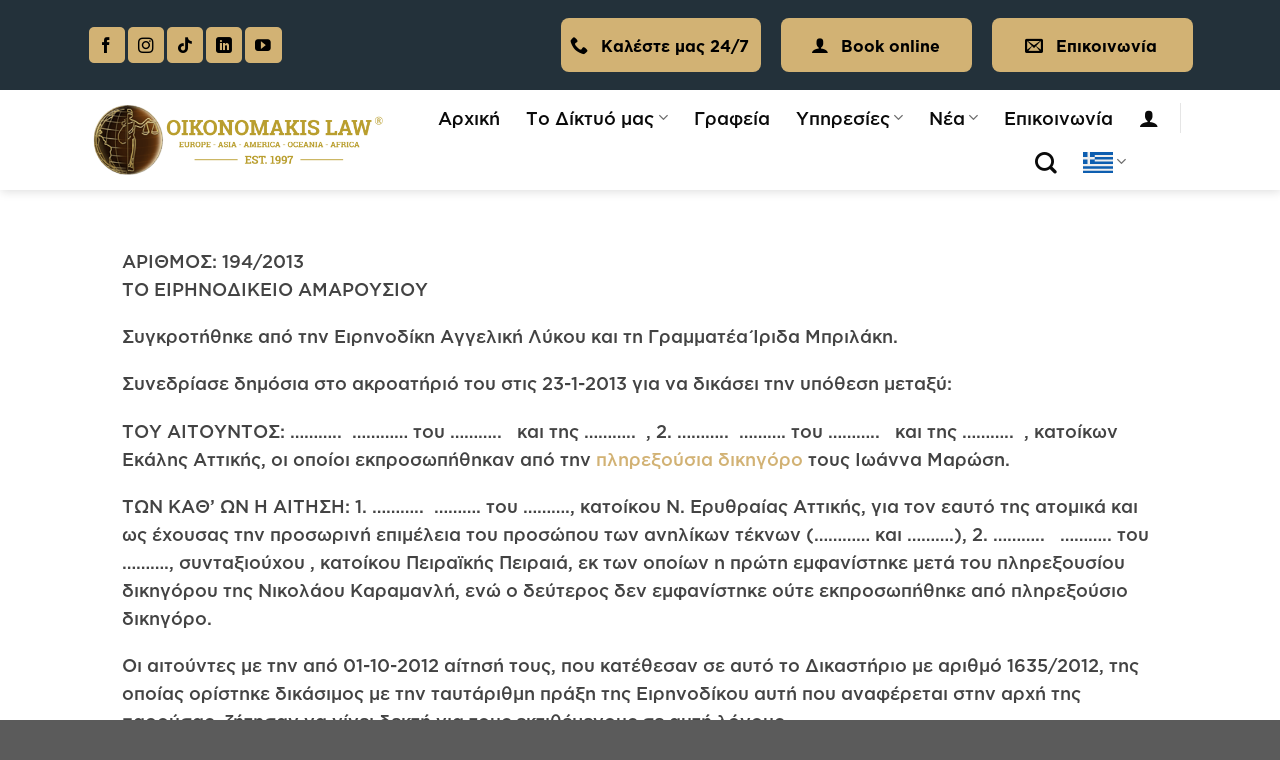

--- FILE ---
content_type: text/html; charset=UTF-8
request_url: https://oikonomakislaw.com/el/nomologies/33182/
body_size: 52521
content:
<!DOCTYPE html>
<html lang="el" class="loading-site no-js">
<head><meta charset="UTF-8" /><script>if(navigator.userAgent.match(/MSIE|Internet Explorer/i)||navigator.userAgent.match(/Trident\/7\..*?rv:11/i)){var href=document.location.href;if(!href.match(/[?&]nowprocket/)){if(href.indexOf("?")==-1){if(href.indexOf("#")==-1){document.location.href=href+"?nowprocket=1"}else{document.location.href=href.replace("#","?nowprocket=1#")}}else{if(href.indexOf("#")==-1){document.location.href=href+"&nowprocket=1"}else{document.location.href=href.replace("#","&nowprocket=1#")}}}}</script><script>(()=>{class RocketLazyLoadScripts{constructor(){this.v="1.2.6",this.triggerEvents=["keydown","mousedown","mousemove","touchmove","touchstart","touchend","wheel"],this.userEventHandler=this.t.bind(this),this.touchStartHandler=this.i.bind(this),this.touchMoveHandler=this.o.bind(this),this.touchEndHandler=this.h.bind(this),this.clickHandler=this.u.bind(this),this.interceptedClicks=[],this.interceptedClickListeners=[],this.l(this),window.addEventListener("pageshow",(t=>{this.persisted=t.persisted,this.everythingLoaded&&this.m()})),this.CSPIssue=sessionStorage.getItem("rocketCSPIssue"),document.addEventListener("securitypolicyviolation",(t=>{this.CSPIssue||"script-src-elem"!==t.violatedDirective||"data"!==t.blockedURI||(this.CSPIssue=!0,sessionStorage.setItem("rocketCSPIssue",!0))})),document.addEventListener("DOMContentLoaded",(()=>{this.k()})),this.delayedScripts={normal:[],async:[],defer:[]},this.trash=[],this.allJQueries=[]}p(t){document.hidden?t.t():(this.triggerEvents.forEach((e=>window.addEventListener(e,t.userEventHandler,{passive:!0}))),window.addEventListener("touchstart",t.touchStartHandler,{passive:!0}),window.addEventListener("mousedown",t.touchStartHandler),document.addEventListener("visibilitychange",t.userEventHandler))}_(){this.triggerEvents.forEach((t=>window.removeEventListener(t,this.userEventHandler,{passive:!0}))),document.removeEventListener("visibilitychange",this.userEventHandler)}i(t){"HTML"!==t.target.tagName&&(window.addEventListener("touchend",this.touchEndHandler),window.addEventListener("mouseup",this.touchEndHandler),window.addEventListener("touchmove",this.touchMoveHandler,{passive:!0}),window.addEventListener("mousemove",this.touchMoveHandler),t.target.addEventListener("click",this.clickHandler),this.L(t.target,!0),this.S(t.target,"onclick","rocket-onclick"),this.C())}o(t){window.removeEventListener("touchend",this.touchEndHandler),window.removeEventListener("mouseup",this.touchEndHandler),window.removeEventListener("touchmove",this.touchMoveHandler,{passive:!0}),window.removeEventListener("mousemove",this.touchMoveHandler),t.target.removeEventListener("click",this.clickHandler),this.L(t.target,!1),this.S(t.target,"rocket-onclick","onclick"),this.M()}h(){window.removeEventListener("touchend",this.touchEndHandler),window.removeEventListener("mouseup",this.touchEndHandler),window.removeEventListener("touchmove",this.touchMoveHandler,{passive:!0}),window.removeEventListener("mousemove",this.touchMoveHandler)}u(t){t.target.removeEventListener("click",this.clickHandler),this.L(t.target,!1),this.S(t.target,"rocket-onclick","onclick"),this.interceptedClicks.push(t),t.preventDefault(),t.stopPropagation(),t.stopImmediatePropagation(),this.M()}O(){window.removeEventListener("touchstart",this.touchStartHandler,{passive:!0}),window.removeEventListener("mousedown",this.touchStartHandler),this.interceptedClicks.forEach((t=>{t.target.dispatchEvent(new MouseEvent("click",{view:t.view,bubbles:!0,cancelable:!0}))}))}l(t){EventTarget.prototype.addEventListenerWPRocketBase=EventTarget.prototype.addEventListener,EventTarget.prototype.addEventListener=function(e,i,o){"click"!==e||t.windowLoaded||i===t.clickHandler||t.interceptedClickListeners.push({target:this,func:i,options:o}),(this||window).addEventListenerWPRocketBase(e,i,o)}}L(t,e){this.interceptedClickListeners.forEach((i=>{i.target===t&&(e?t.removeEventListener("click",i.func,i.options):t.addEventListener("click",i.func,i.options))})),t.parentNode!==document.documentElement&&this.L(t.parentNode,e)}D(){return new Promise((t=>{this.P?this.M=t:t()}))}C(){this.P=!0}M(){this.P=!1}S(t,e,i){t.hasAttribute&&t.hasAttribute(e)&&(event.target.setAttribute(i,event.target.getAttribute(e)),event.target.removeAttribute(e))}t(){this._(this),"loading"===document.readyState?document.addEventListener("DOMContentLoaded",this.R.bind(this)):this.R()}k(){let t=[];document.querySelectorAll("script[type=rocketlazyloadscript][data-rocket-src]").forEach((e=>{let i=e.getAttribute("data-rocket-src");if(i&&!i.startsWith("data:")){0===i.indexOf("//")&&(i=location.protocol+i);try{const o=new URL(i).origin;o!==location.origin&&t.push({src:o,crossOrigin:e.crossOrigin||"module"===e.getAttribute("data-rocket-type")})}catch(t){}}})),t=[...new Map(t.map((t=>[JSON.stringify(t),t]))).values()],this.T(t,"preconnect")}async R(){this.lastBreath=Date.now(),this.j(this),this.F(this),this.I(),this.W(),this.q(),await this.A(this.delayedScripts.normal),await this.A(this.delayedScripts.defer),await this.A(this.delayedScripts.async);try{await this.U(),await this.H(this),await this.J()}catch(t){console.error(t)}window.dispatchEvent(new Event("rocket-allScriptsLoaded")),this.everythingLoaded=!0,this.D().then((()=>{this.O()})),this.N()}W(){document.querySelectorAll("script[type=rocketlazyloadscript]").forEach((t=>{t.hasAttribute("data-rocket-src")?t.hasAttribute("async")&&!1!==t.async?this.delayedScripts.async.push(t):t.hasAttribute("defer")&&!1!==t.defer||"module"===t.getAttribute("data-rocket-type")?this.delayedScripts.defer.push(t):this.delayedScripts.normal.push(t):this.delayedScripts.normal.push(t)}))}async B(t){if(await this.G(),!0!==t.noModule||!("noModule"in HTMLScriptElement.prototype))return new Promise((e=>{let i;function o(){(i||t).setAttribute("data-rocket-status","executed"),e()}try{if(navigator.userAgent.indexOf("Firefox/")>0||""===navigator.vendor||this.CSPIssue)i=document.createElement("script"),[...t.attributes].forEach((t=>{let e=t.nodeName;"type"!==e&&("data-rocket-type"===e&&(e="type"),"data-rocket-src"===e&&(e="src"),i.setAttribute(e,t.nodeValue))})),t.text&&(i.text=t.text),i.hasAttribute("src")?(i.addEventListener("load",o),i.addEventListener("error",(function(){i.setAttribute("data-rocket-status","failed-network"),e()})),setTimeout((()=>{i.isConnected||e()}),1)):(i.text=t.text,o()),t.parentNode.replaceChild(i,t);else{const i=t.getAttribute("data-rocket-type"),s=t.getAttribute("data-rocket-src");i?(t.type=i,t.removeAttribute("data-rocket-type")):t.removeAttribute("type"),t.addEventListener("load",o),t.addEventListener("error",(i=>{this.CSPIssue&&i.target.src.startsWith("data:")?(console.log("WPRocket: data-uri blocked by CSP -> fallback"),t.removeAttribute("src"),this.B(t).then(e)):(t.setAttribute("data-rocket-status","failed-network"),e())})),s?(t.removeAttribute("data-rocket-src"),t.src=s):t.src="data:text/javascript;base64,"+window.btoa(unescape(encodeURIComponent(t.text)))}}catch(i){t.setAttribute("data-rocket-status","failed-transform"),e()}}));t.setAttribute("data-rocket-status","skipped")}async A(t){const e=t.shift();return e&&e.isConnected?(await this.B(e),this.A(t)):Promise.resolve()}q(){this.T([...this.delayedScripts.normal,...this.delayedScripts.defer,...this.delayedScripts.async],"preload")}T(t,e){var i=document.createDocumentFragment();t.forEach((t=>{const o=t.getAttribute&&t.getAttribute("data-rocket-src")||t.src;if(o&&!o.startsWith("data:")){const s=document.createElement("link");s.href=o,s.rel=e,"preconnect"!==e&&(s.as="script"),t.getAttribute&&"module"===t.getAttribute("data-rocket-type")&&(s.crossOrigin=!0),t.crossOrigin&&(s.crossOrigin=t.crossOrigin),t.integrity&&(s.integrity=t.integrity),i.appendChild(s),this.trash.push(s)}})),document.head.appendChild(i)}j(t){let e={};function i(i,o){return e[o].eventsToRewrite.indexOf(i)>=0&&!t.everythingLoaded?"rocket-"+i:i}function o(t,o){!function(t){e[t]||(e[t]={originalFunctions:{add:t.addEventListener,remove:t.removeEventListener},eventsToRewrite:[]},t.addEventListener=function(){arguments[0]=i(arguments[0],t),e[t].originalFunctions.add.apply(t,arguments)},t.removeEventListener=function(){arguments[0]=i(arguments[0],t),e[t].originalFunctions.remove.apply(t,arguments)})}(t),e[t].eventsToRewrite.push(o)}function s(e,i){let o=e[i];e[i]=null,Object.defineProperty(e,i,{get:()=>o||function(){},set(s){t.everythingLoaded?o=s:e["rocket"+i]=o=s}})}o(document,"DOMContentLoaded"),o(window,"DOMContentLoaded"),o(window,"load"),o(window,"pageshow"),o(document,"readystatechange"),s(document,"onreadystatechange"),s(window,"onload"),s(window,"onpageshow");try{Object.defineProperty(document,"readyState",{get:()=>t.rocketReadyState,set(e){t.rocketReadyState=e},configurable:!0}),document.readyState="loading"}catch(t){console.log("WPRocket DJE readyState conflict, bypassing")}}F(t){let e;function i(e){return t.everythingLoaded?e:e.split(" ").map((t=>"load"===t||0===t.indexOf("load.")?"rocket-jquery-load":t)).join(" ")}function o(o){function s(t){const e=o.fn[t];o.fn[t]=o.fn.init.prototype[t]=function(){return this[0]===window&&("string"==typeof arguments[0]||arguments[0]instanceof String?arguments[0]=i(arguments[0]):"object"==typeof arguments[0]&&Object.keys(arguments[0]).forEach((t=>{const e=arguments[0][t];delete arguments[0][t],arguments[0][i(t)]=e}))),e.apply(this,arguments),this}}o&&o.fn&&!t.allJQueries.includes(o)&&(o.fn.ready=o.fn.init.prototype.ready=function(e){return t.domReadyFired?e.bind(document)(o):document.addEventListener("rocket-DOMContentLoaded",(()=>e.bind(document)(o))),o([])},s("on"),s("one"),t.allJQueries.push(o)),e=o}o(window.jQuery),Object.defineProperty(window,"jQuery",{get:()=>e,set(t){o(t)}})}async H(t){const e=document.querySelector("script[data-webpack]");e&&(await async function(){return new Promise((t=>{e.addEventListener("load",t),e.addEventListener("error",t)}))}(),await t.K(),await t.H(t))}async U(){this.domReadyFired=!0;try{document.readyState="interactive"}catch(t){}await this.G(),document.dispatchEvent(new Event("rocket-readystatechange")),await this.G(),document.rocketonreadystatechange&&document.rocketonreadystatechange(),await this.G(),document.dispatchEvent(new Event("rocket-DOMContentLoaded")),await this.G(),window.dispatchEvent(new Event("rocket-DOMContentLoaded"))}async J(){try{document.readyState="complete"}catch(t){}await this.G(),document.dispatchEvent(new Event("rocket-readystatechange")),await this.G(),document.rocketonreadystatechange&&document.rocketonreadystatechange(),await this.G(),window.dispatchEvent(new Event("rocket-load")),await this.G(),window.rocketonload&&window.rocketonload(),await this.G(),this.allJQueries.forEach((t=>t(window).trigger("rocket-jquery-load"))),await this.G();const t=new Event("rocket-pageshow");t.persisted=this.persisted,window.dispatchEvent(t),await this.G(),window.rocketonpageshow&&window.rocketonpageshow({persisted:this.persisted}),this.windowLoaded=!0}m(){document.onreadystatechange&&document.onreadystatechange(),window.onload&&window.onload(),window.onpageshow&&window.onpageshow({persisted:this.persisted})}I(){const t=new Map;document.write=document.writeln=function(e){const i=document.currentScript;i||console.error("WPRocket unable to document.write this: "+e);const o=document.createRange(),s=i.parentElement;let n=t.get(i);void 0===n&&(n=i.nextSibling,t.set(i,n));const c=document.createDocumentFragment();o.setStart(c,0),c.appendChild(o.createContextualFragment(e)),s.insertBefore(c,n)}}async G(){Date.now()-this.lastBreath>45&&(await this.K(),this.lastBreath=Date.now())}async K(){return document.hidden?new Promise((t=>setTimeout(t))):new Promise((t=>requestAnimationFrame(t)))}N(){this.trash.forEach((t=>t.remove()))}static run(){const t=new RocketLazyLoadScripts;t.p(t)}}RocketLazyLoadScripts.run()})();</script>
	
	<link rel="profile" href="http://gmpg.org/xfn/11" />
	<link rel="pingback" href="https://oikonomakislaw.com/xmlrpc.php" />

	<script type="rocketlazyloadscript">(function(html){html.className = html.className.replace(/\bno-js\b/,'js')})(document.documentElement);</script>
<meta name='robots' content='index, follow, max-image-preview:large, max-snippet:-1, max-video-preview:-1' />
<meta name="viewport" content="width=device-width, initial-scale=1" />
	<!-- This site is optimized with the Yoast SEO plugin v26.8 - https://yoast.com/product/yoast-seo-wordpress/ -->
	<title>194/21-02-2018 Ειρηνοδικείο Μαρούσι Ελλάδα, ΔΙΚΗΓΟΡΟΙ ΕΤΑΙΡΕΙΑΣ ΜΑΣ: Μαρώση Ιωάννα (πρώην Δικηγόρος Εταιρείας μας), ΔΙΚΑΣΤΕΣ: Λύκου Αγγελική - Oikonomakis Law</title>
	<link rel="canonical" href="https://oikonomakislaw.com/el/nomologies/33182/" />
	<meta property="og:locale" content="el_GR" />
	<meta property="og:type" content="article" />
	<meta property="og:title" content="194/21-02-2018 Ειρηνοδικείο Μαρούσι Ελλάδα, ΔΙΚΗΓΟΡΟΙ ΕΤΑΙΡΕΙΑΣ ΜΑΣ: Μαρώση Ιωάννα (πρώην Δικηγόρος Εταιρείας μας), ΔΙΚΑΣΤΕΣ: Λύκου Αγγελική - Oikonomakis Law" />
	<meta property="og:description" content="ΑΡΙΘΜΟΣ: 194/2013 ΤΟ ΕΙΡΗΝΟΔΙΚΕΙΟ ΑΜΑΡΟΥΣΙΟΥ Συγκροτήθηκε από την Ειρηνοδίκη Αγγελική Λύκου και τη Γραμματέα Ίριδα Μπριλάκη. Συνεδρίασε δημόσια στο ακροατήριό του στις 23-1-2013 για να δικάσει την υπόθεση μεταξύ: ΤΟΥ ΑΙΤΟΥΝΤΟΣ: &#8230;&#8230;&#8230;..  &#8230;&#8230;&#8230;&#8230; του &#8230;&#8230;&#8230;..   και της &#8230;&#8230;&#8230;..  , 2. &#8230;&#8230;&#8230;..  &#8230;&#8230;&#8230;. του &#8230;&#8230;&#8230;..   και της &#8230;&#8230;&#8230;..  , κατοίκων Εκάλης Αττικής, οι οποίοι εκπροσωπήθηκαν από [...]" />
	<meta property="og:url" content="https://oikonomakislaw.com/el/nomologies/33182/" />
	<meta property="og:site_name" content="Oikonomakis Law" />
	<meta property="article:modified_time" content="2024-06-20T10:05:54+00:00" />
	<meta name="twitter:card" content="summary_large_image" />
	<script type="application/ld+json" class="yoast-schema-graph">{"@context":"https://schema.org","@graph":[{"@type":"WebPage","@id":"https://oikonomakislaw.com/el/nomologies/33182/","url":"https://oikonomakislaw.com/el/nomologies/33182/","name":"194/21-02-2018 Ειρηνοδικείο Μαρούσι Ελλάδα, ΔΙΚΗΓΟΡΟΙ ΕΤΑΙΡΕΙΑΣ ΜΑΣ: Μαρώση Ιωάννα (πρώην Δικηγόρος Εταιρείας μας), ΔΙΚΑΣΤΕΣ: Λύκου Αγγελική - Oikonomakis Law","isPartOf":{"@id":"https://oikonomakislaw.com/el/#website"},"datePublished":"2019-06-24T07:58:05+00:00","dateModified":"2024-06-20T10:05:54+00:00","breadcrumb":{"@id":"https://oikonomakislaw.com/el/nomologies/33182/#breadcrumb"},"inLanguage":"el","potentialAction":[{"@type":"ReadAction","target":["https://oikonomakislaw.com/el/nomologies/33182/"]}]},{"@type":"BreadcrumbList","@id":"https://oikonomakislaw.com/el/nomologies/33182/#breadcrumb","itemListElement":[{"@type":"ListItem","position":1,"name":"Home","item":"https://oikonomakislaw.com/el/"},{"@type":"ListItem","position":2,"name":"194/21-02-2018 Ειρηνοδικείο Μαρούσι Ελλάδα, ΔΙΚΗΓΟΡΟΙ ΕΤΑΙΡΕΙΑΣ ΜΑΣ: Μαρώση Ιωάννα (πρώην Δικηγόρος Εταιρείας μας), ΔΙΚΑΣΤΕΣ: Λύκου Αγγελική"}]},{"@type":"WebSite","@id":"https://oikonomakislaw.com/el/#website","url":"https://oikonomakislaw.com/el/","name":"Oikonomakis Law","description":"","potentialAction":[{"@type":"SearchAction","target":{"@type":"EntryPoint","urlTemplate":"https://oikonomakislaw.com/el/?s={search_term_string}"},"query-input":{"@type":"PropertyValueSpecification","valueRequired":true,"valueName":"search_term_string"}}],"inLanguage":"el"}]}</script>
	<!-- / Yoast SEO plugin. -->


<link rel='dns-prefetch' href='//wordpress.livechat.com' />

<link rel='prefetch' href='https://oikonomakislaw.com/wp-content/themes/flatsome/assets/js/flatsome.js?ver=be4456ec53c49e21f6f3' />
<link rel='prefetch' href='https://oikonomakislaw.com/wp-content/themes/flatsome/assets/js/chunk.slider.js?ver=3.18.3' />
<link rel='prefetch' href='https://oikonomakislaw.com/wp-content/themes/flatsome/assets/js/chunk.popups.js?ver=3.18.3' />
<link rel='prefetch' href='https://oikonomakislaw.com/wp-content/themes/flatsome/assets/js/chunk.tooltips.js?ver=3.18.3' />
<link rel='prefetch' href='https://oikonomakislaw.com/wp-content/themes/flatsome/assets/js/woocommerce.js?ver=49415fe6a9266f32f1f2' />
<link rel="alternate" type="application/rss+xml" title="Ροή RSS &raquo; Oikonomakis Law" href="https://oikonomakislaw.com/el/feed/" />
<link rel="alternate" type="application/rss+xml" title="Ροή Σχολίων &raquo; Oikonomakis Law" href="https://oikonomakislaw.com/el/comments/feed/" />
<link rel="alternate" title="oEmbed (JSON)" type="application/json+oembed" href="https://oikonomakislaw.com/wp-json/oembed/1.0/embed?url=https%3A%2F%2Foikonomakislaw.com%2Fel%2Fnomologies%2F33182%2F&#038;lang=el" />
<link rel="alternate" title="oEmbed (XML)" type="text/xml+oembed" href="https://oikonomakislaw.com/wp-json/oembed/1.0/embed?url=https%3A%2F%2Foikonomakislaw.com%2Fel%2Fnomologies%2F33182%2F&#038;format=xml&#038;lang=el" />
<style id='wp-img-auto-sizes-contain-inline-css' type='text/css'>
img:is([sizes=auto i],[sizes^="auto," i]){contain-intrinsic-size:3000px 1500px}
/*# sourceURL=wp-img-auto-sizes-contain-inline-css */
</style>
<link rel='stylesheet' id='dashicons-css' href='https://oikonomakislaw.com/wp-includes/css/dashicons.min.css?ver=6.9' type='text/css' media='all' />
<link rel='stylesheet' id='admin-bar-css' href='https://oikonomakislaw.com/wp-includes/css/admin-bar.min.css?ver=6.9' type='text/css' media='all' />
<style id='admin-bar-inline-css' type='text/css'>

    /* Hide CanvasJS credits for P404 charts specifically */
    #p404RedirectChart .canvasjs-chart-credit {
        display: none !important;
    }
    
    #p404RedirectChart canvas {
        border-radius: 6px;
    }

    .p404-redirect-adminbar-weekly-title {
        font-weight: bold;
        font-size: 14px;
        color: #fff;
        margin-bottom: 6px;
    }

    #wpadminbar #wp-admin-bar-p404_free_top_button .ab-icon:before {
        content: "\f103";
        color: #dc3545;
        top: 3px;
    }
    
    #wp-admin-bar-p404_free_top_button .ab-item {
        min-width: 80px !important;
        padding: 0px !important;
    }
    
    /* Ensure proper positioning and z-index for P404 dropdown */
    .p404-redirect-adminbar-dropdown-wrap { 
        min-width: 0; 
        padding: 0;
        position: static !important;
    }
    
    #wpadminbar #wp-admin-bar-p404_free_top_button_dropdown {
        position: static !important;
    }
    
    #wpadminbar #wp-admin-bar-p404_free_top_button_dropdown .ab-item {
        padding: 0 !important;
        margin: 0 !important;
    }
    
    .p404-redirect-dropdown-container {
        min-width: 340px;
        padding: 18px 18px 12px 18px;
        background: #23282d !important;
        color: #fff;
        border-radius: 12px;
        box-shadow: 0 8px 32px rgba(0,0,0,0.25);
        margin-top: 10px;
        position: relative !important;
        z-index: 999999 !important;
        display: block !important;
        border: 1px solid #444;
    }
    
    /* Ensure P404 dropdown appears on hover */
    #wpadminbar #wp-admin-bar-p404_free_top_button .p404-redirect-dropdown-container { 
        display: none !important;
    }
    
    #wpadminbar #wp-admin-bar-p404_free_top_button:hover .p404-redirect-dropdown-container { 
        display: block !important;
    }
    
    #wpadminbar #wp-admin-bar-p404_free_top_button:hover #wp-admin-bar-p404_free_top_button_dropdown .p404-redirect-dropdown-container {
        display: block !important;
    }
    
    .p404-redirect-card {
        background: #2c3338;
        border-radius: 8px;
        padding: 18px 18px 12px 18px;
        box-shadow: 0 2px 8px rgba(0,0,0,0.07);
        display: flex;
        flex-direction: column;
        align-items: flex-start;
        border: 1px solid #444;
    }
    
    .p404-redirect-btn {
        display: inline-block;
        background: #dc3545;
        color: #fff !important;
        font-weight: bold;
        padding: 5px 22px;
        border-radius: 8px;
        text-decoration: none;
        font-size: 17px;
        transition: background 0.2s, box-shadow 0.2s;
        margin-top: 8px;
        box-shadow: 0 2px 8px rgba(220,53,69,0.15);
        text-align: center;
        line-height: 1.6;
    }
    
    .p404-redirect-btn:hover {
        background: #c82333;
        color: #fff !important;
        box-shadow: 0 4px 16px rgba(220,53,69,0.25);
    }
    
    /* Prevent conflicts with other admin bar dropdowns */
    #wpadminbar .ab-top-menu > li:hover > .ab-item,
    #wpadminbar .ab-top-menu > li.hover > .ab-item {
        z-index: auto;
    }
    
    #wpadminbar #wp-admin-bar-p404_free_top_button:hover > .ab-item {
        z-index: 999998 !important;
    }
    
/*# sourceURL=admin-bar-inline-css */
</style>
<style id='woocommerce-inline-inline-css' type='text/css'>
.woocommerce form .form-row .required { visibility: visible; }
/*# sourceURL=woocommerce-inline-inline-css */
</style>
<link rel='stylesheet' id='custom-fonts-css' href='https://oikonomakislaw.com/wp-content/themes/oikonomakis/fonts/fonts.css?ver=1730714211' type='text/css' media='all' />
<link rel='stylesheet' id='uacf7-frontend-style-css' href='https://oikonomakislaw.com/wp-content/plugins/ultimate-addons-for-contact-form-7/assets/css/uacf7-frontend.css?ver=6.9' type='text/css' media='all' />
<link rel='stylesheet' id='uacf7-form-style-css' href='https://oikonomakislaw.com/wp-content/plugins/ultimate-addons-for-contact-form-7/assets/css/form-style.css?ver=6.9' type='text/css' media='all' />
<link rel='stylesheet' id='uacf7-country-select-main-css' href='https://oikonomakislaw.com/wp-content/plugins/ultimate-addons-for-contact-form-7/addons/country-dropdown/assets/css/countrySelect.min.css?ver=6.9' type='text/css' media='all' />
<link rel='stylesheet' id='uacf7-country-select-style-css' href='https://oikonomakislaw.com/wp-content/plugins/ultimate-addons-for-contact-form-7/addons/country-dropdown/assets/css/style.css?ver=6.9' type='text/css' media='all' />
<link rel='stylesheet' id='woocommerce-cpw-css' href='https://oikonomakislaw.com/wp-content/plugins/custom-price-for-woocommerce/vendor_prefixed/wpdesk/custom-price-for-woocommerce-core/assets/css/frontend/front.css?ver=1769775031' type='text/css' media='all' />
<link rel='stylesheet' id='flatsome-main-css' href='https://oikonomakislaw.com/wp-content/themes/flatsome/assets/css/flatsome.css?ver=3.18.3' type='text/css' media='all' />
<style id='flatsome-main-inline-css' type='text/css'>
@font-face {
				font-family: "fl-icons";
				font-display: block;
				src: url(https://oikonomakislaw.com/wp-content/themes/flatsome/assets/css/icons/fl-icons.eot?v=3.18.3);
				src:
					url(https://oikonomakislaw.com/wp-content/themes/flatsome/assets/css/icons/fl-icons.eot#iefix?v=3.18.3) format("embedded-opentype"),
					url(https://oikonomakislaw.com/wp-content/themes/flatsome/assets/css/icons/fl-icons.woff2?v=3.18.3) format("woff2"),
					url(https://oikonomakislaw.com/wp-content/themes/flatsome/assets/css/icons/fl-icons.ttf?v=3.18.3) format("truetype"),
					url(https://oikonomakislaw.com/wp-content/themes/flatsome/assets/css/icons/fl-icons.woff?v=3.18.3) format("woff"),
					url(https://oikonomakislaw.com/wp-content/themes/flatsome/assets/css/icons/fl-icons.svg?v=3.18.3#fl-icons) format("svg");
			}
/*# sourceURL=flatsome-main-inline-css */
</style>
<link rel='stylesheet' id='flatsome-shop-css' href='https://oikonomakislaw.com/wp-content/themes/flatsome/assets/css/flatsome-shop.css?ver=3.18.3' type='text/css' media='all' />
<link rel='stylesheet' id='moove_gdpr_frontend-css' href='https://oikonomakislaw.com/wp-content/plugins/gdpr-cookie-compliance/dist/styles/gdpr-main.css?ver=5.0.9' type='text/css' media='all' />
<style id='moove_gdpr_frontend-inline-css' type='text/css'>

				#moove_gdpr_cookie_modal .moove-gdpr-modal-content .moove-gdpr-modal-footer-content .moove-gdpr-button-holder a.mgbutton.moove-gdpr-modal-reject-all,
				#moove_gdpr_cookie_modal .moove-gdpr-modal-content .moove-gdpr-modal-footer-content .moove-gdpr-button-holder button.mgbutton.moove-gdpr-modal-reject-all,
				.gdpr_cookie_settings_shortcode_content .gdpr-shr-button.button-green.moove-gdpr-modal-reject-all {
					background-color: transparent;
					opacity: .7;
					color: #202020;
				}

				#moove_gdpr_cookie_modal .moove-gdpr-modal-content .moove-gdpr-modal-footer-content .moove-gdpr-button-holder a.mgbutton.moove-gdpr-modal-reject-all:hover,
				#moove_gdpr_cookie_modal .moove-gdpr-modal-content .moove-gdpr-modal-footer-content .moove-gdpr-button-holder button.mgbutton.moove-gdpr-modal-reject-all:hover,
				.gdpr_cookie_settings_shortcode_content .gdpr-shr-button.button-green.moove-gdpr-modal-reject-all:hover {
					background-color: #202020;
					box-shadow: none;
					color: #fff;
					opacity: 1;
				}
			#moove_gdpr_cookie_modal,#moove_gdpr_cookie_info_bar,.gdpr_cookie_settings_shortcode_content{font-family:&#039;Nunito&#039;,sans-serif}#moove_gdpr_save_popup_settings_button{background-color:#373737;color:#fff}#moove_gdpr_save_popup_settings_button:hover{background-color:#000}#moove_gdpr_cookie_info_bar .moove-gdpr-info-bar-container .moove-gdpr-info-bar-content a.mgbutton,#moove_gdpr_cookie_info_bar .moove-gdpr-info-bar-container .moove-gdpr-info-bar-content button.mgbutton{background-color:#d2b274}#moove_gdpr_cookie_modal .moove-gdpr-modal-content .moove-gdpr-modal-footer-content .moove-gdpr-button-holder a.mgbutton,#moove_gdpr_cookie_modal .moove-gdpr-modal-content .moove-gdpr-modal-footer-content .moove-gdpr-button-holder button.mgbutton,.gdpr_cookie_settings_shortcode_content .gdpr-shr-button.button-green{background-color:#d2b274;border-color:#d2b274}#moove_gdpr_cookie_modal .moove-gdpr-modal-content .moove-gdpr-modal-footer-content .moove-gdpr-button-holder a.mgbutton:hover,#moove_gdpr_cookie_modal .moove-gdpr-modal-content .moove-gdpr-modal-footer-content .moove-gdpr-button-holder button.mgbutton:hover,.gdpr_cookie_settings_shortcode_content .gdpr-shr-button.button-green:hover{background-color:#fff;color:#d2b274}#moove_gdpr_cookie_modal .moove-gdpr-modal-content .moove-gdpr-modal-close i,#moove_gdpr_cookie_modal .moove-gdpr-modal-content .moove-gdpr-modal-close span.gdpr-icon{background-color:#d2b274;border:1px solid #d2b274}#moove_gdpr_cookie_info_bar span.moove-gdpr-infobar-allow-all.focus-g,#moove_gdpr_cookie_info_bar span.moove-gdpr-infobar-allow-all:focus,#moove_gdpr_cookie_info_bar button.moove-gdpr-infobar-allow-all.focus-g,#moove_gdpr_cookie_info_bar button.moove-gdpr-infobar-allow-all:focus,#moove_gdpr_cookie_info_bar span.moove-gdpr-infobar-reject-btn.focus-g,#moove_gdpr_cookie_info_bar span.moove-gdpr-infobar-reject-btn:focus,#moove_gdpr_cookie_info_bar button.moove-gdpr-infobar-reject-btn.focus-g,#moove_gdpr_cookie_info_bar button.moove-gdpr-infobar-reject-btn:focus,#moove_gdpr_cookie_info_bar span.change-settings-button.focus-g,#moove_gdpr_cookie_info_bar span.change-settings-button:focus,#moove_gdpr_cookie_info_bar button.change-settings-button.focus-g,#moove_gdpr_cookie_info_bar button.change-settings-button:focus{-webkit-box-shadow:0 0 1px 3px #d2b274;-moz-box-shadow:0 0 1px 3px #d2b274;box-shadow:0 0 1px 3px #d2b274}#moove_gdpr_cookie_modal .moove-gdpr-modal-content .moove-gdpr-modal-close i:hover,#moove_gdpr_cookie_modal .moove-gdpr-modal-content .moove-gdpr-modal-close span.gdpr-icon:hover,#moove_gdpr_cookie_info_bar span[data-href]>u.change-settings-button{color:#d2b274}#moove_gdpr_cookie_modal .moove-gdpr-modal-content .moove-gdpr-modal-left-content #moove-gdpr-menu li.menu-item-selected a span.gdpr-icon,#moove_gdpr_cookie_modal .moove-gdpr-modal-content .moove-gdpr-modal-left-content #moove-gdpr-menu li.menu-item-selected button span.gdpr-icon{color:inherit}#moove_gdpr_cookie_modal .moove-gdpr-modal-content .moove-gdpr-modal-left-content #moove-gdpr-menu li a span.gdpr-icon,#moove_gdpr_cookie_modal .moove-gdpr-modal-content .moove-gdpr-modal-left-content #moove-gdpr-menu li button span.gdpr-icon{color:inherit}#moove_gdpr_cookie_modal .gdpr-acc-link{line-height:0;font-size:0;color:transparent;position:absolute}#moove_gdpr_cookie_modal .moove-gdpr-modal-content .moove-gdpr-modal-close:hover i,#moove_gdpr_cookie_modal .moove-gdpr-modal-content .moove-gdpr-modal-left-content #moove-gdpr-menu li a,#moove_gdpr_cookie_modal .moove-gdpr-modal-content .moove-gdpr-modal-left-content #moove-gdpr-menu li button,#moove_gdpr_cookie_modal .moove-gdpr-modal-content .moove-gdpr-modal-left-content #moove-gdpr-menu li button i,#moove_gdpr_cookie_modal .moove-gdpr-modal-content .moove-gdpr-modal-left-content #moove-gdpr-menu li a i,#moove_gdpr_cookie_modal .moove-gdpr-modal-content .moove-gdpr-tab-main .moove-gdpr-tab-main-content a:hover,#moove_gdpr_cookie_info_bar.moove-gdpr-dark-scheme .moove-gdpr-info-bar-container .moove-gdpr-info-bar-content a.mgbutton:hover,#moove_gdpr_cookie_info_bar.moove-gdpr-dark-scheme .moove-gdpr-info-bar-container .moove-gdpr-info-bar-content button.mgbutton:hover,#moove_gdpr_cookie_info_bar.moove-gdpr-dark-scheme .moove-gdpr-info-bar-container .moove-gdpr-info-bar-content a:hover,#moove_gdpr_cookie_info_bar.moove-gdpr-dark-scheme .moove-gdpr-info-bar-container .moove-gdpr-info-bar-content button:hover,#moove_gdpr_cookie_info_bar.moove-gdpr-dark-scheme .moove-gdpr-info-bar-container .moove-gdpr-info-bar-content span.change-settings-button:hover,#moove_gdpr_cookie_info_bar.moove-gdpr-dark-scheme .moove-gdpr-info-bar-container .moove-gdpr-info-bar-content button.change-settings-button:hover,#moove_gdpr_cookie_info_bar.moove-gdpr-dark-scheme .moove-gdpr-info-bar-container .moove-gdpr-info-bar-content u.change-settings-button:hover,#moove_gdpr_cookie_info_bar span[data-href]>u.change-settings-button,#moove_gdpr_cookie_info_bar.moove-gdpr-dark-scheme .moove-gdpr-info-bar-container .moove-gdpr-info-bar-content a.mgbutton.focus-g,#moove_gdpr_cookie_info_bar.moove-gdpr-dark-scheme .moove-gdpr-info-bar-container .moove-gdpr-info-bar-content button.mgbutton.focus-g,#moove_gdpr_cookie_info_bar.moove-gdpr-dark-scheme .moove-gdpr-info-bar-container .moove-gdpr-info-bar-content a.focus-g,#moove_gdpr_cookie_info_bar.moove-gdpr-dark-scheme .moove-gdpr-info-bar-container .moove-gdpr-info-bar-content button.focus-g,#moove_gdpr_cookie_info_bar.moove-gdpr-dark-scheme .moove-gdpr-info-bar-container .moove-gdpr-info-bar-content a.mgbutton:focus,#moove_gdpr_cookie_info_bar.moove-gdpr-dark-scheme .moove-gdpr-info-bar-container .moove-gdpr-info-bar-content button.mgbutton:focus,#moove_gdpr_cookie_info_bar.moove-gdpr-dark-scheme .moove-gdpr-info-bar-container .moove-gdpr-info-bar-content a:focus,#moove_gdpr_cookie_info_bar.moove-gdpr-dark-scheme .moove-gdpr-info-bar-container .moove-gdpr-info-bar-content button:focus,#moove_gdpr_cookie_info_bar.moove-gdpr-dark-scheme .moove-gdpr-info-bar-container .moove-gdpr-info-bar-content span.change-settings-button.focus-g,span.change-settings-button:focus,button.change-settings-button.focus-g,button.change-settings-button:focus,#moove_gdpr_cookie_info_bar.moove-gdpr-dark-scheme .moove-gdpr-info-bar-container .moove-gdpr-info-bar-content u.change-settings-button.focus-g,#moove_gdpr_cookie_info_bar.moove-gdpr-dark-scheme .moove-gdpr-info-bar-container .moove-gdpr-info-bar-content u.change-settings-button:focus{color:#d2b274}#moove_gdpr_cookie_modal .moove-gdpr-branding.focus-g span,#moove_gdpr_cookie_modal .moove-gdpr-modal-content .moove-gdpr-tab-main a.focus-g,#moove_gdpr_cookie_modal .moove-gdpr-modal-content .moove-gdpr-tab-main .gdpr-cd-details-toggle.focus-g{color:#d2b274}#moove_gdpr_cookie_modal.gdpr_lightbox-hide{display:none}
/*# sourceURL=moove_gdpr_frontend-inline-css */
</style>
<link rel='stylesheet' id='scorg-style-header-30-css' href='https://oikonomakislaw.com/wp-content/uploads/scripts-organizer/css/30-header-compiled.css?ver=1752151030' type='text/css' media='all' />
<script type="rocketlazyloadscript" data-rocket-type="text/javascript" data-rocket-src="https://oikonomakislaw.com/wp-includes/js/jquery/jquery.min.js?ver=3.7.1" id="jquery-core-js"></script>
<script type="rocketlazyloadscript" data-rocket-type="text/javascript" data-rocket-src="https://oikonomakislaw.com/wp-content/plugins/woocommerce/assets/js/jquery-blockui/jquery.blockUI.min.js?ver=2.7.0-wc.10.4.3" id="wc-jquery-blockui-js" data-wp-strategy="defer"></script>
<script type="text/javascript" id="wc-add-to-cart-js-extra">
/* <![CDATA[ */
var wc_add_to_cart_params = {"ajax_url":"/wp-admin/admin-ajax.php","wc_ajax_url":"/el/?wc-ajax=%%endpoint%%","i18n_view_cart":"\u039a\u03b1\u03bb\u03ac\u03b8\u03b9","cart_url":"https://oikonomakislaw.com/el/kalathi/","is_cart":"","cart_redirect_after_add":"no"};
//# sourceURL=wc-add-to-cart-js-extra
/* ]]> */
</script>
<script type="rocketlazyloadscript" data-rocket-type="text/javascript" data-rocket-src="https://oikonomakislaw.com/wp-content/plugins/woocommerce/assets/js/frontend/add-to-cart.min.js?ver=10.4.3" id="wc-add-to-cart-js" defer="defer" data-wp-strategy="defer"></script>
<script type="rocketlazyloadscript" data-rocket-type="text/javascript" data-rocket-src="https://oikonomakislaw.com/wp-content/plugins/woocommerce/assets/js/js-cookie/js.cookie.min.js?ver=2.1.4-wc.10.4.3" id="wc-js-cookie-js" data-wp-strategy="defer"></script>
<script type="text/javascript" id="text-connect-js-extra">
/* <![CDATA[ */
var textConnect = {"addons":["woocommerce"],"ajax_url":"https://oikonomakislaw.com/wp-admin/admin-ajax.php","visitor":null};
//# sourceURL=text-connect-js-extra
/* ]]> */
</script>
<script type="rocketlazyloadscript" data-rocket-type="text/javascript" data-rocket-src="https://oikonomakislaw.com/wp-content/plugins/wp-live-chat-software-for-wordpress/includes/js/textConnect.js?ver=5.0.11" id="text-connect-js"></script>
<script type="text/javascript" id="woocommerce-tokenization-form-js-extra">
/* <![CDATA[ */
var wc_tokenization_form_params = {"is_registration_required":"","is_logged_in":""};
//# sourceURL=woocommerce-tokenization-form-js-extra
/* ]]> */
</script>
<script type="rocketlazyloadscript" data-rocket-type="text/javascript" data-rocket-src="https://oikonomakislaw.com/wp-content/plugins/woocommerce/assets/js/frontend/tokenization-form.min.js?ver=10.4.3" id="woocommerce-tokenization-form-js"></script>
<script type="text/javascript" id="wpso-front-scripts-js-extra">
/* <![CDATA[ */
var wpso = {"ajaxurl":"https://oikonomakislaw.com/wp-admin/admin-ajax.php","nonce":"8f51f0c81d","user_items":[]};
//# sourceURL=wpso-front-scripts-js-extra
/* ]]> */
</script>
<script type="rocketlazyloadscript" data-rocket-type="text/javascript" data-rocket-src="https://oikonomakislaw.com/wp-content/plugins/wp-sort-order/js/front-scripts.js?ver=2026011210" id="wpso-front-scripts-js"></script>
<link rel="https://api.w.org/" href="https://oikonomakislaw.com/wp-json/" /><link rel="alternate" title="JSON" type="application/json" href="https://oikonomakislaw.com/wp-json/wp/v2/nomologies/68961" /><link rel="EditURI" type="application/rsd+xml" title="RSD" href="https://oikonomakislaw.com/xmlrpc.php?rsd" />
<meta name="generator" content="WordPress 6.9" />
<meta name="generator" content="WooCommerce 10.4.3" />
<link rel='shortlink' href='https://oikonomakislaw.com/?p=68961' />
<style>.bg{opacity: 0; transition: opacity 1s; -webkit-transition: opacity 1s;} .bg-loaded{opacity: 1;}</style><!-- Google Tag Manager -->
<script type="rocketlazyloadscript">(function(w,d,s,l,i){w[l]=w[l]||[];w[l].push({'gtm.start':
new Date().getTime(),event:'gtm.js'});var f=d.getElementsByTagName(s)[0],
j=d.createElement(s),dl=l!='dataLayer'?'&l='+l:'';j.async=true;j.src=
'https://www.googletagmanager.com/gtm.js?id='+i+dl;f.parentNode.insertBefore(j,f);
})(window,document,'script','dataLayer','GTM-TSZ6VKM');</script>
<!-- End Google Tag Manager -->



<script type="rocketlazyloadscript" >

 function gtag() {
  dataLayer.push(arguments)
 }

  gtag('consent', 'default', {
    'ad_storage': 'denied',
    'ad_user_data': 'denied',
    'ad_personalization': 'denied',
    'analytics_storage': 'denied'
  });

</script>


<script type="rocketlazyloadscript" data-rocket-type="text/javascript">

_linkedin_partner_id = "8349634";

window._linkedin_data_partner_ids = window._linkedin_data_partner_ids || [];

window._linkedin_data_partner_ids.push(_linkedin_partner_id);

</script><script type="rocketlazyloadscript" data-rocket-type="text/javascript">

(function(l) {

if (!l){window.lintrk = function(a,b){window.lintrk.q.push([a,b])};

window.lintrk.q=[]}

var s = document.getElementsByTagName("script")[0];

var b = document.createElement("script");

b.type = "text/javascript";b.async = true;

b.src = "https://snap.licdn.com/li.lms-analytics/insight.min.js";

s.parentNode.insertBefore(b, s);})(window.lintrk);

</script>

<noscript>

<img height="1" width="1" style="display:none;" alt="" src="https://px.ads.linkedin.com/collect/?pid=8349634&fmt=gif" />

</noscript>	<noscript><style>.woocommerce-product-gallery{ opacity: 1 !important; }</style></noscript>
	<link rel="icon" href="https://oikonomakislaw.com/wp-content/uploads/2025/09/cropped-oikonomakislaw-logo-only-32x32.png" sizes="32x32" />
<link rel="icon" href="https://oikonomakislaw.com/wp-content/uploads/2025/09/cropped-oikonomakislaw-logo-only-192x192.png" sizes="192x192" />
<link rel="apple-touch-icon" href="https://oikonomakislaw.com/wp-content/uploads/2025/09/cropped-oikonomakislaw-logo-only-180x180.png" />
<meta name="msapplication-TileImage" content="https://oikonomakislaw.com/wp-content/uploads/2025/09/cropped-oikonomakislaw-logo-only-270x270.png" />
<style id="custom-css" type="text/css">:root {--primary-color: #d2b274;--fs-color-primary: #d2b274;--fs-color-secondary: #a58d63;--fs-color-success: #000000;--fs-color-alert: #b20000;--fs-experimental-link-color: #d2b274;--fs-experimental-link-color-hover: #a58d63;}.tooltipster-base {--tooltip-color: #fff;--tooltip-bg-color: #000;}.off-canvas-right .mfp-content, .off-canvas-left .mfp-content {--drawer-width: 375px;}.off-canvas .mfp-content.off-canvas-cart {--drawer-width: 360px;}.container-width, .full-width .ubermenu-nav, .container, .row{max-width: 1890px}.row.row-collapse{max-width: 1860px}.row.row-small{max-width: 1882.5px}.row.row-large{max-width: 1920px}.header-main{height: 100px}#logo img{max-height: 100px}#logo{width:350px;}#logo img{padding:5px 0;}.header-bottom{min-height: 77px}.header-top{min-height: 90px}.transparent .header-main{height: 90px}.transparent #logo img{max-height: 90px}.has-transparent + .page-title:first-of-type,.has-transparent + #main > .page-title,.has-transparent + #main > div > .page-title,.has-transparent + #main .page-header-wrapper:first-of-type .page-title{padding-top: 120px;}.header.show-on-scroll,.stuck .header-main{height:80px!important}.stuck #logo img{max-height: 80px!important}.header-bottom {background-color: #23313a}.top-bar-nav > li > a{line-height: 16px }.header-main .nav > li > a{line-height: 16px }.stuck .header-main .nav > li > a{line-height: 50px }.header-bottom-nav > li > a{line-height: 16px }@media (max-width: 549px) {.header-main{height: 90px}#logo img{max-height: 90px}}.nav-dropdown{border-radius:10px}.nav-dropdown{font-size:100%}.header-top{background-color:#23313a!important;}body{color: #434343}h1,h2,h3,h4,h5,h6,.heading-font{color: #000000;}.breadcrumbs{text-transform: none;}button,.button{text-transform: none;}.nav > li > a, .links > li > a{text-transform: none;}.section-title span{text-transform: none;}h3.widget-title,span.widget-title{text-transform: none;}.header:not(.transparent) .header-nav-main.nav > li > a {color: #0a0a0a;}.header:not(.transparent) .header-nav-main.nav > li > a:hover,.header:not(.transparent) .header-nav-main.nav > li.active > a,.header:not(.transparent) .header-nav-main.nav > li.current > a,.header:not(.transparent) .header-nav-main.nav > li > a.active,.header:not(.transparent) .header-nav-main.nav > li > a.current{color: #d2b274;}.header-nav-main.nav-line-bottom > li > a:before,.header-nav-main.nav-line-grow > li > a:before,.header-nav-main.nav-line > li > a:before,.header-nav-main.nav-box > li > a:hover,.header-nav-main.nav-box > li.active > a,.header-nav-main.nav-pills > li > a:hover,.header-nav-main.nav-pills > li.active > a{color:#FFF!important;background-color: #d2b274;}.header:not(.transparent) .header-bottom-nav.nav > li > a:hover,.header:not(.transparent) .header-bottom-nav.nav > li.active > a,.header:not(.transparent) .header-bottom-nav.nav > li.current > a,.header:not(.transparent) .header-bottom-nav.nav > li > a.active,.header:not(.transparent) .header-bottom-nav.nav > li > a.current{color: #e2c996;}.header-bottom-nav.nav-line-bottom > li > a:before,.header-bottom-nav.nav-line-grow > li > a:before,.header-bottom-nav.nav-line > li > a:before,.header-bottom-nav.nav-box > li > a:hover,.header-bottom-nav.nav-box > li.active > a,.header-bottom-nav.nav-pills > li > a:hover,.header-bottom-nav.nav-pills > li.active > a{color:#FFF!important;background-color: #e2c996;}.is-divider{background-color: #d2b274;}@media screen and (min-width: 550px){.products .box-vertical .box-image{min-width: 300px!important;width: 300px!important;}}.nav-vertical-fly-out > li + li {border-top-width: 1px; border-top-style: solid;}/* Custom CSS *//*Services Icons*/.ld--icons, .ld--service--ttl span{transition: all 0.2s ease-in-out;}.ld--service--ttl:hover span{color:var(--goldDarker) !important;}.ld--icons:hover{transform:scale(1.1);}/*CPT Pagination*/ul.ld--paginated li {display: inline-block;margin: 0 .4em;margin-left: 0.4em;}.ourpeople_filter select{border-radius:25px;}.contact--flagsimg{border-radius:3px;}.contact--flags .icon-box-text a{color:#d2b274!important;}#text-3077972117 a{color:black!important;}#text-3077972117 p{color:black!important;}/*adjustment of logo on the footer for mobile */@media only screen and (max-width: 550px) {.ld--ft--logo> a > img{height: auto !important;}}.label-new.menu-item > a:after{content:"New";}.label-hot.menu-item > a:after{content:"Hot";}.label-sale.menu-item > a:after{content:"Sale";}.label-popular.menu-item > a:after{content:"Popular";}</style><style id="kirki-inline-styles"></style><link rel='stylesheet' id='wc-blocks-style-css' href='https://oikonomakislaw.com/wp-content/plugins/woocommerce/assets/client/blocks/wc-blocks.css?ver=wc-10.4.3' type='text/css' media='all' />
<style id='global-styles-inline-css' type='text/css'>
:root{--wp--preset--aspect-ratio--square: 1;--wp--preset--aspect-ratio--4-3: 4/3;--wp--preset--aspect-ratio--3-4: 3/4;--wp--preset--aspect-ratio--3-2: 3/2;--wp--preset--aspect-ratio--2-3: 2/3;--wp--preset--aspect-ratio--16-9: 16/9;--wp--preset--aspect-ratio--9-16: 9/16;--wp--preset--color--black: #000000;--wp--preset--color--cyan-bluish-gray: #abb8c3;--wp--preset--color--white: #ffffff;--wp--preset--color--pale-pink: #f78da7;--wp--preset--color--vivid-red: #cf2e2e;--wp--preset--color--luminous-vivid-orange: #ff6900;--wp--preset--color--luminous-vivid-amber: #fcb900;--wp--preset--color--light-green-cyan: #7bdcb5;--wp--preset--color--vivid-green-cyan: #00d084;--wp--preset--color--pale-cyan-blue: #8ed1fc;--wp--preset--color--vivid-cyan-blue: #0693e3;--wp--preset--color--vivid-purple: #9b51e0;--wp--preset--color--primary: #d2b274;--wp--preset--color--secondary: #a58d63;--wp--preset--color--success: #000000;--wp--preset--color--alert: #b20000;--wp--preset--gradient--vivid-cyan-blue-to-vivid-purple: linear-gradient(135deg,rgb(6,147,227) 0%,rgb(155,81,224) 100%);--wp--preset--gradient--light-green-cyan-to-vivid-green-cyan: linear-gradient(135deg,rgb(122,220,180) 0%,rgb(0,208,130) 100%);--wp--preset--gradient--luminous-vivid-amber-to-luminous-vivid-orange: linear-gradient(135deg,rgb(252,185,0) 0%,rgb(255,105,0) 100%);--wp--preset--gradient--luminous-vivid-orange-to-vivid-red: linear-gradient(135deg,rgb(255,105,0) 0%,rgb(207,46,46) 100%);--wp--preset--gradient--very-light-gray-to-cyan-bluish-gray: linear-gradient(135deg,rgb(238,238,238) 0%,rgb(169,184,195) 100%);--wp--preset--gradient--cool-to-warm-spectrum: linear-gradient(135deg,rgb(74,234,220) 0%,rgb(151,120,209) 20%,rgb(207,42,186) 40%,rgb(238,44,130) 60%,rgb(251,105,98) 80%,rgb(254,248,76) 100%);--wp--preset--gradient--blush-light-purple: linear-gradient(135deg,rgb(255,206,236) 0%,rgb(152,150,240) 100%);--wp--preset--gradient--blush-bordeaux: linear-gradient(135deg,rgb(254,205,165) 0%,rgb(254,45,45) 50%,rgb(107,0,62) 100%);--wp--preset--gradient--luminous-dusk: linear-gradient(135deg,rgb(255,203,112) 0%,rgb(199,81,192) 50%,rgb(65,88,208) 100%);--wp--preset--gradient--pale-ocean: linear-gradient(135deg,rgb(255,245,203) 0%,rgb(182,227,212) 50%,rgb(51,167,181) 100%);--wp--preset--gradient--electric-grass: linear-gradient(135deg,rgb(202,248,128) 0%,rgb(113,206,126) 100%);--wp--preset--gradient--midnight: linear-gradient(135deg,rgb(2,3,129) 0%,rgb(40,116,252) 100%);--wp--preset--font-size--small: 13px;--wp--preset--font-size--medium: 20px;--wp--preset--font-size--large: 36px;--wp--preset--font-size--x-large: 42px;--wp--preset--spacing--20: 0.44rem;--wp--preset--spacing--30: 0.67rem;--wp--preset--spacing--40: 1rem;--wp--preset--spacing--50: 1.5rem;--wp--preset--spacing--60: 2.25rem;--wp--preset--spacing--70: 3.38rem;--wp--preset--spacing--80: 5.06rem;--wp--preset--shadow--natural: 6px 6px 9px rgba(0, 0, 0, 0.2);--wp--preset--shadow--deep: 12px 12px 50px rgba(0, 0, 0, 0.4);--wp--preset--shadow--sharp: 6px 6px 0px rgba(0, 0, 0, 0.2);--wp--preset--shadow--outlined: 6px 6px 0px -3px rgb(255, 255, 255), 6px 6px rgb(0, 0, 0);--wp--preset--shadow--crisp: 6px 6px 0px rgb(0, 0, 0);}:where(body) { margin: 0; }.wp-site-blocks > .alignleft { float: left; margin-right: 2em; }.wp-site-blocks > .alignright { float: right; margin-left: 2em; }.wp-site-blocks > .aligncenter { justify-content: center; margin-left: auto; margin-right: auto; }:where(.is-layout-flex){gap: 0.5em;}:where(.is-layout-grid){gap: 0.5em;}.is-layout-flow > .alignleft{float: left;margin-inline-start: 0;margin-inline-end: 2em;}.is-layout-flow > .alignright{float: right;margin-inline-start: 2em;margin-inline-end: 0;}.is-layout-flow > .aligncenter{margin-left: auto !important;margin-right: auto !important;}.is-layout-constrained > .alignleft{float: left;margin-inline-start: 0;margin-inline-end: 2em;}.is-layout-constrained > .alignright{float: right;margin-inline-start: 2em;margin-inline-end: 0;}.is-layout-constrained > .aligncenter{margin-left: auto !important;margin-right: auto !important;}.is-layout-constrained > :where(:not(.alignleft):not(.alignright):not(.alignfull)){margin-left: auto !important;margin-right: auto !important;}body .is-layout-flex{display: flex;}.is-layout-flex{flex-wrap: wrap;align-items: center;}.is-layout-flex > :is(*, div){margin: 0;}body .is-layout-grid{display: grid;}.is-layout-grid > :is(*, div){margin: 0;}body{padding-top: 0px;padding-right: 0px;padding-bottom: 0px;padding-left: 0px;}a:where(:not(.wp-element-button)){text-decoration: none;}:root :where(.wp-element-button, .wp-block-button__link){background-color: #32373c;border-width: 0;color: #fff;font-family: inherit;font-size: inherit;font-style: inherit;font-weight: inherit;letter-spacing: inherit;line-height: inherit;padding-top: calc(0.667em + 2px);padding-right: calc(1.333em + 2px);padding-bottom: calc(0.667em + 2px);padding-left: calc(1.333em + 2px);text-decoration: none;text-transform: inherit;}.has-black-color{color: var(--wp--preset--color--black) !important;}.has-cyan-bluish-gray-color{color: var(--wp--preset--color--cyan-bluish-gray) !important;}.has-white-color{color: var(--wp--preset--color--white) !important;}.has-pale-pink-color{color: var(--wp--preset--color--pale-pink) !important;}.has-vivid-red-color{color: var(--wp--preset--color--vivid-red) !important;}.has-luminous-vivid-orange-color{color: var(--wp--preset--color--luminous-vivid-orange) !important;}.has-luminous-vivid-amber-color{color: var(--wp--preset--color--luminous-vivid-amber) !important;}.has-light-green-cyan-color{color: var(--wp--preset--color--light-green-cyan) !important;}.has-vivid-green-cyan-color{color: var(--wp--preset--color--vivid-green-cyan) !important;}.has-pale-cyan-blue-color{color: var(--wp--preset--color--pale-cyan-blue) !important;}.has-vivid-cyan-blue-color{color: var(--wp--preset--color--vivid-cyan-blue) !important;}.has-vivid-purple-color{color: var(--wp--preset--color--vivid-purple) !important;}.has-primary-color{color: var(--wp--preset--color--primary) !important;}.has-secondary-color{color: var(--wp--preset--color--secondary) !important;}.has-success-color{color: var(--wp--preset--color--success) !important;}.has-alert-color{color: var(--wp--preset--color--alert) !important;}.has-black-background-color{background-color: var(--wp--preset--color--black) !important;}.has-cyan-bluish-gray-background-color{background-color: var(--wp--preset--color--cyan-bluish-gray) !important;}.has-white-background-color{background-color: var(--wp--preset--color--white) !important;}.has-pale-pink-background-color{background-color: var(--wp--preset--color--pale-pink) !important;}.has-vivid-red-background-color{background-color: var(--wp--preset--color--vivid-red) !important;}.has-luminous-vivid-orange-background-color{background-color: var(--wp--preset--color--luminous-vivid-orange) !important;}.has-luminous-vivid-amber-background-color{background-color: var(--wp--preset--color--luminous-vivid-amber) !important;}.has-light-green-cyan-background-color{background-color: var(--wp--preset--color--light-green-cyan) !important;}.has-vivid-green-cyan-background-color{background-color: var(--wp--preset--color--vivid-green-cyan) !important;}.has-pale-cyan-blue-background-color{background-color: var(--wp--preset--color--pale-cyan-blue) !important;}.has-vivid-cyan-blue-background-color{background-color: var(--wp--preset--color--vivid-cyan-blue) !important;}.has-vivid-purple-background-color{background-color: var(--wp--preset--color--vivid-purple) !important;}.has-primary-background-color{background-color: var(--wp--preset--color--primary) !important;}.has-secondary-background-color{background-color: var(--wp--preset--color--secondary) !important;}.has-success-background-color{background-color: var(--wp--preset--color--success) !important;}.has-alert-background-color{background-color: var(--wp--preset--color--alert) !important;}.has-black-border-color{border-color: var(--wp--preset--color--black) !important;}.has-cyan-bluish-gray-border-color{border-color: var(--wp--preset--color--cyan-bluish-gray) !important;}.has-white-border-color{border-color: var(--wp--preset--color--white) !important;}.has-pale-pink-border-color{border-color: var(--wp--preset--color--pale-pink) !important;}.has-vivid-red-border-color{border-color: var(--wp--preset--color--vivid-red) !important;}.has-luminous-vivid-orange-border-color{border-color: var(--wp--preset--color--luminous-vivid-orange) !important;}.has-luminous-vivid-amber-border-color{border-color: var(--wp--preset--color--luminous-vivid-amber) !important;}.has-light-green-cyan-border-color{border-color: var(--wp--preset--color--light-green-cyan) !important;}.has-vivid-green-cyan-border-color{border-color: var(--wp--preset--color--vivid-green-cyan) !important;}.has-pale-cyan-blue-border-color{border-color: var(--wp--preset--color--pale-cyan-blue) !important;}.has-vivid-cyan-blue-border-color{border-color: var(--wp--preset--color--vivid-cyan-blue) !important;}.has-vivid-purple-border-color{border-color: var(--wp--preset--color--vivid-purple) !important;}.has-primary-border-color{border-color: var(--wp--preset--color--primary) !important;}.has-secondary-border-color{border-color: var(--wp--preset--color--secondary) !important;}.has-success-border-color{border-color: var(--wp--preset--color--success) !important;}.has-alert-border-color{border-color: var(--wp--preset--color--alert) !important;}.has-vivid-cyan-blue-to-vivid-purple-gradient-background{background: var(--wp--preset--gradient--vivid-cyan-blue-to-vivid-purple) !important;}.has-light-green-cyan-to-vivid-green-cyan-gradient-background{background: var(--wp--preset--gradient--light-green-cyan-to-vivid-green-cyan) !important;}.has-luminous-vivid-amber-to-luminous-vivid-orange-gradient-background{background: var(--wp--preset--gradient--luminous-vivid-amber-to-luminous-vivid-orange) !important;}.has-luminous-vivid-orange-to-vivid-red-gradient-background{background: var(--wp--preset--gradient--luminous-vivid-orange-to-vivid-red) !important;}.has-very-light-gray-to-cyan-bluish-gray-gradient-background{background: var(--wp--preset--gradient--very-light-gray-to-cyan-bluish-gray) !important;}.has-cool-to-warm-spectrum-gradient-background{background: var(--wp--preset--gradient--cool-to-warm-spectrum) !important;}.has-blush-light-purple-gradient-background{background: var(--wp--preset--gradient--blush-light-purple) !important;}.has-blush-bordeaux-gradient-background{background: var(--wp--preset--gradient--blush-bordeaux) !important;}.has-luminous-dusk-gradient-background{background: var(--wp--preset--gradient--luminous-dusk) !important;}.has-pale-ocean-gradient-background{background: var(--wp--preset--gradient--pale-ocean) !important;}.has-electric-grass-gradient-background{background: var(--wp--preset--gradient--electric-grass) !important;}.has-midnight-gradient-background{background: var(--wp--preset--gradient--midnight) !important;}.has-small-font-size{font-size: var(--wp--preset--font-size--small) !important;}.has-medium-font-size{font-size: var(--wp--preset--font-size--medium) !important;}.has-large-font-size{font-size: var(--wp--preset--font-size--large) !important;}.has-x-large-font-size{font-size: var(--wp--preset--font-size--x-large) !important;}
/*# sourceURL=global-styles-inline-css */
</style>
<meta name="generator" content="WP Rocket 3.17.3" data-wpr-features="wpr_delay_js wpr_desktop" /></head>

<body class="wp-singular nomologies-template-default single single-nomologies postid-68961 wp-theme-flatsome wp-child-theme-oikonomakis theme-flatsome woocommerce-no-js header-shadow lightbox nav-dropdown-has-shadow mobile-submenu-slide mobile-submenu-slide-levels-2">

<!-- Google Tag Manager (noscript) -->
<noscript><iframe src="https://www.googletagmanager.com/ns.html?id=GTM-TSZ6VKM"
height="0" width="0" style="display:none;visibility:hidden"></iframe></noscript>
<!-- End Google Tag Manager (noscript) -->

<a class="skip-link screen-reader-text" href="#main">Skip to content</a>

<div data-rocket-location-hash="99bb46786fd5bd31bcd7bdc067ad247a" id="wrapper">

	
	<header data-rocket-location-hash="206ea7e7a40527113a298b104df0a952" id="header" class="header header-full-width has-sticky sticky-jump">
		<div data-rocket-location-hash="d53b06ca13945ed03e70ba4a94347bcf" class="header-wrapper">
			<div id="top-bar" class="header-top hide-for-sticky nav-dark">
    <div class="flex-row container">
      <div class="flex-col hide-for-medium flex-left">
          <ul class="nav nav-left medium-nav-center nav-small  nav-divided">
              <li class="html header-social-icons ml-0">
	<div class="social-icons follow-icons" ><a href="https://www.facebook.com/oikonomakislaw" target="_blank" data-label="Facebook" class="icon button round is-outline facebook" aria-label="Follow on Facebook" rel="noopener nofollow" ><i class="icon-facebook" ></i></a><a href="https://www.instagram.com/oikonomakislawfirm/" target="_blank" data-label="Instagram" class="icon button round is-outline instagram" aria-label="Follow on Instagram" rel="noopener nofollow" ><i class="icon-instagram" ></i></a><a href="https://www.tiktok.com/@oikonomakis_law?is_from_webapp=1&sender_device=pc" target="_blank" data-label="TikTok" class="icon button round is-outline tiktok" aria-label="Follow on TikTok" rel="noopener nofollow" ><i class="icon-tiktok" ></i></a><a href="https://www.linkedin.com/company/17907614/admin/dashboard/" data-label="LinkedIn" target="_blank" class="icon button round is-outline linkedin" aria-label="Follow on LinkedIn" rel="noopener nofollow" ><i class="icon-linkedin" ></i></a><a href="https://www.youtube.com/channel/UCay4l4uDCdI10zu02bqIJqg" data-label="YouTube" target="_blank" class="icon button round is-outline youtube" aria-label="Follow on YouTube" rel="noopener nofollow" ><i class="icon-youtube" ></i></a></div></li>
          </ul>
      </div>

      <div class="flex-col hide-for-medium flex-center">
          <ul class="nav nav-center nav-small  nav-divided">
                        </ul>
      </div>

      <div class="flex-col hide-for-medium flex-right">
         <ul class="nav top-bar-nav nav-right nav-small  nav-divided">
              <li class="header-block"><div class="header-block-block-1"><div class="row row-collapse align-center"  id="row-1007319646">


	<div id="col-1800978547" class="col small-12 large-12"  >
				<div class="col-inner"  >
			
			

	<div id="gap-1154662314" class="gap-element clearfix show-for-small" style="display:block; height:auto;">
		
<style>
#gap-1154662314 {
  padding-top: 10px;
}
@media (min-width:550px) {
  #gap-1154662314 {
    padding-top: 30px;
  }
}
</style>
	</div>
	


		</div>
				
<style>
#col-1800978547 > .col-inner {
  padding: 0px 0px 0px 0px;
}
</style>
	</div>

	

</div>
<div class="row row-collapse hdr--btns"  id="row-988273873">


	<div id="col-1430933351" class="col medium-12 small-12 large-4"  >
				<div class="col-inner"  >
			
			

<a href="#test" class="button primary expand"  >
  <i class="icon-phone" aria-hidden="true" ></i>  <span>Καλέστε μας 24/7</span>
  </a>


<p>	<div id="test"
	     class="lightbox-by-id lightbox-content mfp-hide lightbox-white "
	     style="max-width:1000px ;padding:20px">
		<div class="row row-collapse align-center"  id="row-1325469592">


	<div id="col-1099413061" class="col medium-12 small-12 large-12"  >
				<div class="col-inner" style="background-color:rgb(41, 54, 73);" >
			
			

<div class="row"  id="row-1775148725">


	<div id="col-921635749" class="col medium-6 small-12 large-6"  >
				<div class="col-inner"  >
			
			

	<div id="text-3995045068" class="text">
		

<p>Ευρώπη:</p>
		
<style>
#text-3995045068 {
  color: rgb(255,255,255);
}
#text-3995045068 > * {
  color: rgb(255,255,255);
}
</style>
	</div>
	

		<div class="icon-box featured-box contact--flags icon-box-left text-left"  style="margin:0px 0px 15px 0px;">
					<div class="icon-box-img" style="width: 30px">
				<div class="icon">
					<div class="icon-inner" >
						<img width="800" height="800" src="https://oikonomakislaw.com/wp-content/uploads/2024/06/flag-for-flag-germany-svgrepo-com.svg" class="attachment-medium size-medium" alt="" decoding="async" fetchpriority="high" />					</div>
				</div>
			</div>
				<div class="icon-box-text last-reset">
									

	<div id="text-895145329" class="text">
		

<p>Γερμανία<br />
Αμβούργο, Γερμανία<br />
Ντίσελντορφ, Γερμανία - <a href="tel:+4921154692217">+4921154692217</a></p>
		
<style>
#text-895145329 {
  color: rgb(255,255,255);
}
#text-895145329 > * {
  color: rgb(255,255,255);
}
</style>
	</div>
	

		</div>
	</div>
	
	

		<div class="icon-box featured-box contact--flags icon-box-left text-left"  style="margin:0px 0px 15px 0px;">
					<div class="icon-box-img" style="width: 30px">
				<div class="icon">
					<div class="icon-inner" >
						<img width="800" height="800" src="https://oikonomakislaw.com/wp-content/uploads/2024/06/flag-for-flag-united-kingdom-svgrepo-com.svg" class="attachment-medium size-medium" alt="" decoding="async" />					</div>
				</div>
			</div>
				<div class="icon-box-text last-reset">
									

	<div id="text-1159338251" class="text">
		

<p>Ηνωμένο Βασίλειο<br />
Λονδίνο, Ηνωμένο Βασίλειο - <a href="tel:00442037694973">+442037694973</a></p>
		
<style>
#text-1159338251 {
  color: rgb(255,255,255);
}
#text-1159338251 > * {
  color: rgb(255,255,255);
}
</style>
	</div>
	

		</div>
	</div>
	
	

		<div class="icon-box featured-box contact--flags icon-box-left text-left"  style="margin:0px 0px 15px 0px;">
					<div class="icon-box-img" style="width: 30px">
				<div class="icon">
					<div class="icon-inner" >
						<img width="800" height="800" src="https://oikonomakislaw.com/wp-content/uploads/2024/06/flag-for-flag-st-martin-svgrepo-com.svg" class="attachment-medium size-medium" alt="" decoding="async" />					</div>
				</div>
			</div>
				<div class="icon-box-text last-reset">
									

	<div id="text-4127016487" class="text">
		

<p>Γαλλία<br />
Παρίσι, Γαλλία - <a href="tel:+33170615732">+33 170615732</a></p>
		
<style>
#text-4127016487 {
  color: rgb(255,255,255);
}
#text-4127016487 > * {
  color: rgb(255,255,255);
}
</style>
	</div>
	

		</div>
	</div>
	
	

		<div class="icon-box featured-box contact--flags icon-box-left text-left"  style="margin:0px 0px 15px 0px;">
					<div class="icon-box-img" style="width: 30px">
				<div class="icon">
					<div class="icon-inner" >
						<img width="800" height="533" src="https://oikonomakislaw.com/wp-content/uploads/2024/09/Flag_of_Spain.svg-800x533.png" class="attachment-medium size-medium" alt="" decoding="async" srcset="https://oikonomakislaw.com/wp-content/uploads/2024/09/Flag_of_Spain.svg-800x533.png 800w, https://oikonomakislaw.com/wp-content/uploads/2024/09/Flag_of_Spain.svg-1024x683.png 1024w, https://oikonomakislaw.com/wp-content/uploads/2024/09/Flag_of_Spain.svg-600x400.png 600w, https://oikonomakislaw.com/wp-content/uploads/2024/09/Flag_of_Spain.svg-768x512.png 768w, https://oikonomakislaw.com/wp-content/uploads/2024/09/Flag_of_Spain.svg-125x83.png 125w, https://oikonomakislaw.com/wp-content/uploads/2024/09/Flag_of_Spain.svg-75x50.png 75w, https://oikonomakislaw.com/wp-content/uploads/2024/09/Flag_of_Spain.svg-1536x1024.png 1536w, https://oikonomakislaw.com/wp-content/uploads/2024/09/Flag_of_Spain.svg-2048x1366.png 2048w" sizes="(max-width: 800px) 100vw, 800px" />					</div>
				</div>
			</div>
				<div class="icon-box-text last-reset">
									

	<div id="text-1850961462" class="text">
		

<p>Ισπανία<br />
Βαρκελώνη, Ισπανία - <a href="tel:+34930474684">+34930474684</a></p>

		
<style>
#text-1850961462 {
  color: rgb(255,255,255);
}
#text-1850961462 > * {
  color: rgb(255,255,255);
}
</style>
	</div>
	

		</div>
	</div>
	
	

		<div class="icon-box featured-box contact--flags icon-box-left text-left"  style="margin:0px 0px 15px 0px;">
					<div class="icon-box-img" style="width: 30px">
				<div class="icon">
					<div class="icon-inner" >
						<img width="800" height="533" src="https://oikonomakislaw.com/wp-content/uploads/2024/09/Flag_of_Ukraine-800x533.png" class="attachment-medium size-medium" alt="" decoding="async" srcset="https://oikonomakislaw.com/wp-content/uploads/2024/09/Flag_of_Ukraine-800x533.png 800w, https://oikonomakislaw.com/wp-content/uploads/2024/09/Flag_of_Ukraine-600x400.png 600w, https://oikonomakislaw.com/wp-content/uploads/2024/09/Flag_of_Ukraine-768x512.png 768w, https://oikonomakislaw.com/wp-content/uploads/2024/09/Flag_of_Ukraine-125x83.png 125w, https://oikonomakislaw.com/wp-content/uploads/2024/09/Flag_of_Ukraine-75x50.png 75w, https://oikonomakislaw.com/wp-content/uploads/2024/09/Flag_of_Ukraine.png 900w" sizes="(max-width: 800px) 100vw, 800px" />					</div>
				</div>
			</div>
				<div class="icon-box-text last-reset">
									

	<div id="text-2408366299" class="text">
		

<p>Ουκρανία</p>
<p>Κίεβο, Ουκρανία <a href="tel:+380443580258">+380443580258</a></p>

		
<style>
#text-2408366299 {
  color: rgb(255,255,255);
}
#text-2408366299 > * {
  color: rgb(255,255,255);
}
</style>
	</div>
	

		</div>
	</div>
	
	

		<div class="icon-box featured-box contact--flags icon-box-left text-left"  style="margin:0px 0px 15px 0px;">
					<div class="icon-box-img" style="width: 30px">
				<div class="icon">
					<div class="icon-inner" >
						<img width="800" height="800" src="https://oikonomakislaw.com/wp-content/uploads/2024/06/flag-for-flag-romania-svgrepo-com.svg" class="attachment-medium size-medium" alt="" decoding="async" />					</div>
				</div>
			</div>
				<div class="icon-box-text last-reset">
									

	<div id="text-2410719939" class="text">
		

<p>Ρουμανία</p>
<p>Βουκουρέστι, Ρουμανία - <a href="tel:+40312295320">+40312295320</a></p>
		
<style>
#text-2410719939 {
  color: rgb(255,255,255);
}
#text-2410719939 > * {
  color: rgb(255,255,255);
}
</style>
	</div>
	

		</div>
	</div>
	
	

		<div class="icon-box featured-box contact--flags icon-box-left text-left"  style="margin:0px 0px 15px 0px;">
					<div class="icon-box-img" style="width: 30px">
				<div class="icon">
					<div class="icon-inner" >
						<img width="800" height="400" src="https://oikonomakislaw.com/wp-content/uploads/2024/09/202327061844_belgium_flag-800x400.jpg" class="attachment-medium size-medium" alt="" decoding="async" srcset="https://oikonomakislaw.com/wp-content/uploads/2024/09/202327061844_belgium_flag-800x400.jpg 800w, https://oikonomakislaw.com/wp-content/uploads/2024/09/202327061844_belgium_flag-1024x512.jpg 1024w, https://oikonomakislaw.com/wp-content/uploads/2024/09/202327061844_belgium_flag-600x300.jpg 600w, https://oikonomakislaw.com/wp-content/uploads/2024/09/202327061844_belgium_flag-768x384.jpg 768w, https://oikonomakislaw.com/wp-content/uploads/2024/09/202327061844_belgium_flag-125x63.jpg 125w, https://oikonomakislaw.com/wp-content/uploads/2024/09/202327061844_belgium_flag-75x38.jpg 75w, https://oikonomakislaw.com/wp-content/uploads/2024/09/202327061844_belgium_flag-1536x768.jpg 1536w, https://oikonomakislaw.com/wp-content/uploads/2024/09/202327061844_belgium_flag-2048x1024.jpg 2048w" sizes="(max-width: 800px) 100vw, 800px" />					</div>
				</div>
			</div>
				<div class="icon-box-text last-reset">
									

	<div id="text-1512381330" class="text">
		

<p>Βέλγιο</p>
<p>Βρυξέλλες, Βέλγιο - <a href="tel:+3228860345">+3228860345</a></p>
		
<style>
#text-1512381330 {
  color: rgb(255,255,255);
}
#text-1512381330 > * {
  color: rgb(255,255,255);
}
</style>
	</div>
	

		</div>
	</div>
	
	

		<div class="icon-box featured-box contact--flags icon-box-left text-left"  style="margin:0px 0px 15px 0px;">
					<div class="icon-box-img" style="width: 30px">
				<div class="icon">
					<div class="icon-inner" >
						<img width="800" height="800" src="https://oikonomakislaw.com/wp-content/uploads/2024/06/flag-for-flag-greece-svgrepo-com.svg" class="attachment-medium size-medium" alt="" decoding="async" />					</div>
				</div>
			</div>
				<div class="icon-box-text last-reset">
									

	<div id="text-608475982" class="text">
		

<p>Ελλάδα:  <a href="tel:+302103600036">+30 2103600036</a><br />
Αθήνα, Ελλάδα</p>
<p>Θεσσαλονίκη, Ελλάδα</p>
<p>Πειραιάς (Οδός Ηρώων Πολυτεχνείου), Ελλάδα</p>
<p>Πειραιάς (Οδός Κασιμάτη – δεύτερο γραφείο), Ελλάδα</p>
<p>Ηράκλειο, Κρήτη, Ελλάδα</p>
<p>Αμαλιάδα, Ελλάδα</p>
		
<style>
#text-608475982 {
  color: rgb(255,255,255);
}
#text-608475982 > * {
  color: rgb(255,255,255);
}
</style>
	</div>
	

		</div>
	</div>
	
	

		<div class="icon-box featured-box contact--flags icon-box-left text-left"  style="margin:0px 0px 15px 0px;">
					<div class="icon-box-img" style="width: 30px">
				<div class="icon">
					<div class="icon-inner" >
						<img width="800" height="533" src="https://oikonomakislaw.com/wp-content/uploads/2024/09/Flag_of_Serbia-800x533.png" class="attachment-medium size-medium" alt="" decoding="async" srcset="https://oikonomakislaw.com/wp-content/uploads/2024/09/Flag_of_Serbia-800x533.png 800w, https://oikonomakislaw.com/wp-content/uploads/2024/09/Flag_of_Serbia-1024x683.png 1024w, https://oikonomakislaw.com/wp-content/uploads/2024/09/Flag_of_Serbia-600x400.png 600w, https://oikonomakislaw.com/wp-content/uploads/2024/09/Flag_of_Serbia-768x512.png 768w, https://oikonomakislaw.com/wp-content/uploads/2024/09/Flag_of_Serbia-125x83.png 125w, https://oikonomakislaw.com/wp-content/uploads/2024/09/Flag_of_Serbia-75x50.png 75w, https://oikonomakislaw.com/wp-content/uploads/2024/09/Flag_of_Serbia.png 1350w" sizes="(max-width: 800px) 100vw, 800px" />					</div>
				</div>
			</div>
				<div class="icon-box-text last-reset">
									

	<div id="text-4266699962" class="text">
		

<p>Σερβία</p>
<p>Βελιγράδι, Σερβία <a href="tel:+381114221476">+381114221476</a></p>

		
<style>
#text-4266699962 {
  color: rgb(255,255,255);
}
#text-4266699962 > * {
  color: rgb(255,255,255);
}
</style>
	</div>
	

		</div>
	</div>
	
	

		<div class="icon-box featured-box contact--flags icon-box-left text-left"  style="margin:0px 0px 15px 0px;">
					<div class="icon-box-img" style="width: 30px">
				<div class="icon">
					<div class="icon-inner" >
						<img width="800" height="800" src="https://oikonomakislaw.com/wp-content/uploads/2024/06/flag-for-flag-bulgaria-svgrepo-com.svg" class="attachment-medium size-medium" alt="" decoding="async" />					</div>
				</div>
			</div>
				<div class="icon-box-text last-reset">
									

	<div id="text-29836967" class="text">
		

<p>Βουλγαρία</p>
<p>Σόφια, Βουλγαρία - <a href="tel:35924929301">+359 24929301</a></p>
		
<style>
#text-29836967 {
  color: rgb(255,255,255);
}
#text-29836967 > * {
  color: rgb(255,255,255);
}
</style>
	</div>
	

		</div>
	</div>
	
	

		<div class="icon-box featured-box contact--flags icon-box-left text-left"  style="margin:0px 0px 15px 0px;">
					<div class="icon-box-img" style="width: 30px">
				<div class="icon">
					<div class="icon-inner" >
						<img width="800" height="400" src="https://oikonomakislaw.com/wp-content/uploads/2024/09/202327061844_albania_flag-800x400.jpg" class="attachment-medium size-medium" alt="" decoding="async" srcset="https://oikonomakislaw.com/wp-content/uploads/2024/09/202327061844_albania_flag-800x400.jpg 800w, https://oikonomakislaw.com/wp-content/uploads/2024/09/202327061844_albania_flag-1024x512.jpg 1024w, https://oikonomakislaw.com/wp-content/uploads/2024/09/202327061844_albania_flag-600x300.jpg 600w, https://oikonomakislaw.com/wp-content/uploads/2024/09/202327061844_albania_flag-768x384.jpg 768w, https://oikonomakislaw.com/wp-content/uploads/2024/09/202327061844_albania_flag-125x63.jpg 125w, https://oikonomakislaw.com/wp-content/uploads/2024/09/202327061844_albania_flag-75x38.jpg 75w, https://oikonomakislaw.com/wp-content/uploads/2024/09/202327061844_albania_flag-1536x768.jpg 1536w, https://oikonomakislaw.com/wp-content/uploads/2024/09/202327061844_albania_flag-2048x1024.jpg 2048w" sizes="(max-width: 800px) 100vw, 800px" />					</div>
				</div>
			</div>
				<div class="icon-box-text last-reset">
									

	<div id="text-3975105540" class="text">
		

<p>Αλβανία</p>
<p>Τίρανα, Αλβανία - <a href="tel:+35545301325">+35545301325</a></p>
		
<style>
#text-3975105540 {
  color: rgb(255,255,255);
}
#text-3975105540 > * {
  color: rgb(255,255,255);
}
</style>
	</div>
	

		</div>
	</div>
	
	

		<div class="icon-box featured-box contact--flags icon-box-left text-left"  style="margin:0px 0px 15px 0px;">
					<div class="icon-box-img" style="width: 30px">
				<div class="icon">
					<div class="icon-inner" >
						<img width="800" height="489" src="https://oikonomakislaw.com/wp-content/uploads/2024/09/Flag_of_Finland-800x489.png" class="attachment-medium size-medium" alt="" decoding="async" srcset="https://oikonomakislaw.com/wp-content/uploads/2024/09/Flag_of_Finland-800x489.png 800w, https://oikonomakislaw.com/wp-content/uploads/2024/09/Flag_of_Finland-1024x626.png 1024w, https://oikonomakislaw.com/wp-content/uploads/2024/09/Flag_of_Finland-600x367.png 600w, https://oikonomakislaw.com/wp-content/uploads/2024/09/Flag_of_Finland-768x469.png 768w, https://oikonomakislaw.com/wp-content/uploads/2024/09/Flag_of_Finland-125x76.png 125w, https://oikonomakislaw.com/wp-content/uploads/2024/09/Flag_of_Finland-75x46.png 75w, https://oikonomakislaw.com/wp-content/uploads/2024/09/Flag_of_Finland-1536x938.png 1536w, https://oikonomakislaw.com/wp-content/uploads/2024/09/Flag_of_Finland.png 2000w" sizes="(max-width: 800px) 100vw, 800px" />					</div>
				</div>
			</div>
				<div class="icon-box-text last-reset">
									

	<div id="text-1709901920" class="text">
		

<p>Φινλανδία</p>
<p>Οούλου, Φινλανδία - <a href="tel:+358942732123">+358942732123</a></p>
		
<style>
#text-1709901920 {
  color: rgb(255,255,255);
}
#text-1709901920 > * {
  color: rgb(255,255,255);
}
</style>
	</div>
	

		</div>
	</div>
	
	

		<div class="icon-box featured-box contact--flags icon-box-left text-left"  style="margin:0px 0px 15px 0px;">
					<div class="icon-box-img" style="width: 30px">
				<div class="icon">
					<div class="icon-inner" >
						<img width="800" height="800" src="https://oikonomakislaw.com/wp-content/uploads/2024/06/flag-for-flag-cyprus-svgrepo-com.svg" class="attachment-medium size-medium" alt="" decoding="async" />					</div>
				</div>
			</div>
				<div class="icon-box-text last-reset">
									

	<div id="text-1824069285" class="text">
		

<p>Κύπρος</p>
<p>Λευκωσία, Κύπρος - <a href="tel:+35722008290">+357 22008290</a></p>
		
<style>
#text-1824069285 {
  color: rgb(255,255,255);
}
#text-1824069285 > * {
  color: rgb(255,255,255);
}
</style>
	</div>
	

		</div>
	</div>
	
	

		<div class="icon-box featured-box contact--flags icon-box-left text-left"  style="margin:0px 0px 15px 0px;">
					<div class="icon-box-img" style="width: 30px">
				<div class="icon">
					<div class="icon-inner" >
						<img width="800" height="480" src="https://oikonomakislaw.com/wp-content/uploads/2025/12/Flag_of_Luxembourg.svg_-800x480.png" class="attachment-medium size-medium" alt="" decoding="async" srcset="https://oikonomakislaw.com/wp-content/uploads/2025/12/Flag_of_Luxembourg.svg_-800x480.png 800w, https://oikonomakislaw.com/wp-content/uploads/2025/12/Flag_of_Luxembourg.svg_-1024x614.png 1024w, https://oikonomakislaw.com/wp-content/uploads/2025/12/Flag_of_Luxembourg.svg_-600x360.png 600w, https://oikonomakislaw.com/wp-content/uploads/2025/12/Flag_of_Luxembourg.svg_-768x461.png 768w, https://oikonomakislaw.com/wp-content/uploads/2025/12/Flag_of_Luxembourg.svg_-125x75.png 125w, https://oikonomakislaw.com/wp-content/uploads/2025/12/Flag_of_Luxembourg.svg_-75x45.png 75w, https://oikonomakislaw.com/wp-content/uploads/2025/12/Flag_of_Luxembourg.svg_.png 1200w" sizes="(max-width: 800px) 100vw, 800px" />					</div>
				</div>
			</div>
				<div class="icon-box-text last-reset">
									

	<div id="text-3652059439" class="text">
		

<p>Λουξεμβούργο</p>
<p>Λουξεμβούργο, Λουξεμβούργο -<a href="tel:+3228860345"> +3228860345</a></p>
		
<style>
#text-3652059439 {
  color: rgb(255,255,255);
}
#text-3652059439 > * {
  color: rgb(255,255,255);
}
</style>
	</div>
	

		</div>
	</div>
	
	








		</div>
				
<style>
#col-921635749 > .col-inner {
  padding: 0px 0px 0px 0px;
  margin: 0px 0px -30px 0px;
}
@media (min-width:550px) {
  #col-921635749 > .col-inner {
    margin: 0px 0px 0px 0px;
  }
}
</style>
	</div>

	

	<div id="col-431263762" class="col medium-6 small-12 large-6"  >
				<div class="col-inner"  >
			
			

	<div id="text-519064502" class="text">
		

<p>Ασία:</p>
		
<style>
#text-519064502 {
  color: rgb(255,255,255);
}
#text-519064502 > * {
  color: rgb(255,255,255);
}
</style>
	</div>
	

		<div class="icon-box featured-box contact--flags icon-box-left text-left"  style="margin:0px 0px 15px 0px;">
					<div class="icon-box-img" style="width: 30px">
				<div class="icon">
					<div class="icon-inner" >
						<img width="800" height="534" src="https://oikonomakislaw.com/wp-content/uploads/2025/12/Flag_of_India-800x534.png" class="attachment-medium size-medium" alt="" decoding="async" srcset="https://oikonomakislaw.com/wp-content/uploads/2025/12/Flag_of_India-800x534.png 800w, https://oikonomakislaw.com/wp-content/uploads/2025/12/Flag_of_India-600x400.png 600w, https://oikonomakislaw.com/wp-content/uploads/2025/12/Flag_of_India-768x512.png 768w, https://oikonomakislaw.com/wp-content/uploads/2025/12/Flag_of_India-125x83.png 125w, https://oikonomakislaw.com/wp-content/uploads/2025/12/Flag_of_India-75x50.png 75w, https://oikonomakislaw.com/wp-content/uploads/2025/12/Flag_of_India.png 1024w" sizes="(max-width: 800px) 100vw, 800px" />					</div>
				</div>
			</div>
				<div class="icon-box-text last-reset">
									

	<div id="text-2434942758" class="text">
		

<p>Ινδία</p>
<p>Νέο Δελχί, Ινδία</p>
		
<style>
#text-2434942758 {
  color: rgb(255,255,255);
}
#text-2434942758 > * {
  color: rgb(255,255,255);
}
</style>
	</div>
	

		</div>
	</div>
	
	

		<div class="icon-box featured-box contact--flags icon-box-left text-left"  style="margin:0px 0px 15px 0px;">
					<div class="icon-box-img" style="width: 30px">
				<div class="icon">
					<div class="icon-inner" >
						<img width="800" height="800" src="https://oikonomakislaw.com/wp-content/uploads/2024/06/flag-for-flag-israel-svgrepo-com.svg" class="attachment-medium size-medium" alt="" decoding="async" />					</div>
				</div>
			</div>
				<div class="icon-box-text last-reset">
									

	<div id="text-340260016" class="text">
		

<p>Ισραήλ</p>
<p>Τελ Αβίβ, Ισραήλ - <a href="tel:+97233741019">+97233741019</a></p>
		
<style>
#text-340260016 {
  color: rgb(255,255,255);
}
#text-340260016 > * {
  color: rgb(255,255,255);
}
</style>
	</div>
	

		</div>
	</div>
	
	
	<div id="text-640440147" class="text hidden">
		

America:
		
<style>
#text-640440147 {
  color: rgb(255,255,255);
}
#text-640440147 > * {
  color: rgb(255,255,255);
}
</style>
	</div>
	


	<div id="text-3182297350" class="text">
		

<p>Αμερική:</p>
		
<style>
#text-3182297350 {
  color: rgb(255,255,255);
}
#text-3182297350 > * {
  color: rgb(255,255,255);
}
</style>
	</div>
	

		<div class="icon-box featured-box contact--flags icon-box-left text-left"  style="margin:0px 0px 15px 0px;">
					<div class="icon-box-img" style="width: 30px">
				<div class="icon">
					<div class="icon-inner" >
						<img width="800" height="533" src="https://oikonomakislaw.com/wp-content/uploads/2024/09/Flag_of_Panama.svg" class="attachment-medium size-medium" alt="" decoding="async" />					</div>
				</div>
			</div>
				<div class="icon-box-text last-reset">
									

	<div id="text-3633148164" class="text">
		

<p>Παναμάς</p>
<p>Πόλη του Παναμά, Παναμάς - <a href="tel:+5078360403 ">+5078360403 </a></p>

		
<style>
#text-3633148164 {
  color: rgb(255,255,255);
}
#text-3633148164 > * {
  color: rgb(255,255,255);
}
</style>
	</div>
	

		</div>
	</div>
	
	
	<div id="text-685814983" class="text">
		

<p>Ωκεανία:</p>
		
<style>
#text-685814983 {
  color: rgb(255,255,255);
}
#text-685814983 > * {
  color: rgb(255,255,255);
}
</style>
	</div>
	

		<div class="icon-box featured-box contact--flags icon-box-left text-left"  style="margin:0px 0px 15px 0px;">
					<div class="icon-box-img" style="width: 30px">
				<div class="icon">
					<div class="icon-inner" >
						<img width="800" height="400" src="https://oikonomakislaw.com/wp-content/uploads/2024/09/Flag_of_Australia.svg" class="attachment-medium size-medium" alt="" decoding="async" />					</div>
				</div>
			</div>
				<div class="icon-box-text last-reset">
									

	<div id="text-1659886516" class="text">
		

<p>Αυστραλία</p>
<p>Μελβούρνη, Αυστραλία - <a href="tel:+61370480468">+61370480468</a></p>
		
<style>
#text-1659886516 {
  color: rgb(255,255,255);
}
#text-1659886516 > * {
  color: rgb(255,255,255);
}
</style>
	</div>
	

		</div>
	</div>
	
	

		</div>
				
<style>
#col-431263762 > .col-inner {
  padding: 0px 0px 0px 0px;
  margin: 0px 0px -20px 0px;
}
@media (min-width:550px) {
  #col-431263762 > .col-inner {
    margin: 0px 0px 0px 0px;
  }
}
</style>
	</div>

	

</div>

		</div>
				
<style>
#col-1099413061 > .col-inner {
  padding: 20px 0px 0px 20px;
  margin: 0px 0px 0px 0px;
  border-radius: 16px;
}
@media (min-width:550px) {
  #col-1099413061 > .col-inner {
    padding: 30px 20px 0px 20px;
  }
}
@media (min-width:850px) {
  #col-1099413061 > .col-inner {
    padding: 50px 50px 0px 50px;
  }
}
</style>
	</div>

	

</div>	</div>
	
	</p>


		</div>
				
<style>
#col-1430933351 > .col-inner {
  padding: 20px 20px 5px 20px;
}
@media (min-width:850px) {
  #col-1430933351 > .col-inner {
    padding: 0px 10px 0px 0px;
  }
}
</style>
	</div>

	

	<div id="col-414363413" class="col medium-12 small-12 large-4"  >
				<div class="col-inner"  >
			
			

<a href="https://oikonomakislaw.com/el/book-online/" class="button primary expand"  >
  <i class="icon-user" aria-hidden="true" ></i>  <span>Book online</span>
  </a>



		</div>
				
<style>
#col-414363413 > .col-inner {
  padding: 0px 20px 5px 20px;
}
@media (min-width:850px) {
  #col-414363413 > .col-inner {
    padding: 0px 10px 0px 10px;
  }
}
</style>
	</div>

	

	<div id="col-86452833" class="col medium-12 small-12 large-4"  >
				<div class="col-inner"  >
			
			

<a href="/el/epikoinonia/" class="button primary expand"  >
  <i class="icon-envelop" aria-hidden="true" ></i>  <span>Επικοινωνία</span>
  </a>



		</div>
				
<style>
#col-86452833 > .col-inner {
  padding: 0px 20px 5px 20px;
}
@media (min-width:850px) {
  #col-86452833 > .col-inner {
    padding: 0px 0px 0px 10px;
  }
}
</style>
	</div>

	

</div></div></li>          </ul>
      </div>

            <div class="flex-col show-for-medium flex-grow">
          <ul class="nav nav-center nav-small mobile-nav  nav-divided">
              <li class="header-block"><div class="header-block-block-1"><div class="row row-collapse align-center"  id="row-1217532137">


	<div id="col-800120467" class="col small-12 large-12"  >
				<div class="col-inner"  >
			
			

	<div id="gap-1133190077" class="gap-element clearfix show-for-small" style="display:block; height:auto;">
		
<style>
#gap-1133190077 {
  padding-top: 10px;
}
@media (min-width:550px) {
  #gap-1133190077 {
    padding-top: 30px;
  }
}
</style>
	</div>
	


		</div>
				
<style>
#col-800120467 > .col-inner {
  padding: 0px 0px 0px 0px;
}
</style>
	</div>

	

</div>
<div class="row row-collapse hdr--btns"  id="row-685011119">


	<div id="col-470924160" class="col medium-12 small-12 large-4"  >
				<div class="col-inner"  >
			
			

<a href="#test" class="button primary expand"  >
  <i class="icon-phone" aria-hidden="true" ></i>  <span>Καλέστε μας 24/7</span>
  </a>


<p>	<div id="test"
	     class="lightbox-by-id lightbox-content mfp-hide lightbox-white "
	     style="max-width:1000px ;padding:20px">
		<div class="row row-collapse align-center"  id="row-255443228">


	<div id="col-101849008" class="col medium-12 small-12 large-12"  >
				<div class="col-inner" style="background-color:rgb(41, 54, 73);" >
			
			

<div class="row"  id="row-1790931867">


	<div id="col-644838898" class="col medium-6 small-12 large-6"  >
				<div class="col-inner"  >
			
			

	<div id="text-2860866104" class="text">
		

<p>Ευρώπη:</p>
		
<style>
#text-2860866104 {
  color: rgb(255,255,255);
}
#text-2860866104 > * {
  color: rgb(255,255,255);
}
</style>
	</div>
	

		<div class="icon-box featured-box contact--flags icon-box-left text-left"  style="margin:0px 0px 15px 0px;">
					<div class="icon-box-img" style="width: 30px">
				<div class="icon">
					<div class="icon-inner" >
						<img width="800" height="800" src="https://oikonomakislaw.com/wp-content/uploads/2024/06/flag-for-flag-germany-svgrepo-com.svg" class="attachment-medium size-medium" alt="" decoding="async" />					</div>
				</div>
			</div>
				<div class="icon-box-text last-reset">
									

	<div id="text-988244144" class="text">
		

<p>Γερμανία<br />
Αμβούργο, Γερμανία<br />
Ντίσελντορφ, Γερμανία - <a href="tel:+4921154692217">+4921154692217</a></p>
		
<style>
#text-988244144 {
  color: rgb(255,255,255);
}
#text-988244144 > * {
  color: rgb(255,255,255);
}
</style>
	</div>
	

		</div>
	</div>
	
	

		<div class="icon-box featured-box contact--flags icon-box-left text-left"  style="margin:0px 0px 15px 0px;">
					<div class="icon-box-img" style="width: 30px">
				<div class="icon">
					<div class="icon-inner" >
						<img width="800" height="800" src="https://oikonomakislaw.com/wp-content/uploads/2024/06/flag-for-flag-united-kingdom-svgrepo-com.svg" class="attachment-medium size-medium" alt="" decoding="async" />					</div>
				</div>
			</div>
				<div class="icon-box-text last-reset">
									

	<div id="text-3316230777" class="text">
		

<p>Ηνωμένο Βασίλειο<br />
Λονδίνο, Ηνωμένο Βασίλειο - <a href="tel:00442037694973">+442037694973</a></p>
		
<style>
#text-3316230777 {
  color: rgb(255,255,255);
}
#text-3316230777 > * {
  color: rgb(255,255,255);
}
</style>
	</div>
	

		</div>
	</div>
	
	

		<div class="icon-box featured-box contact--flags icon-box-left text-left"  style="margin:0px 0px 15px 0px;">
					<div class="icon-box-img" style="width: 30px">
				<div class="icon">
					<div class="icon-inner" >
						<img width="800" height="800" src="https://oikonomakislaw.com/wp-content/uploads/2024/06/flag-for-flag-st-martin-svgrepo-com.svg" class="attachment-medium size-medium" alt="" decoding="async" />					</div>
				</div>
			</div>
				<div class="icon-box-text last-reset">
									

	<div id="text-273626377" class="text">
		

<p>Γαλλία<br />
Παρίσι, Γαλλία - <a href="tel:+33170615732">+33 170615732</a></p>
		
<style>
#text-273626377 {
  color: rgb(255,255,255);
}
#text-273626377 > * {
  color: rgb(255,255,255);
}
</style>
	</div>
	

		</div>
	</div>
	
	

		<div class="icon-box featured-box contact--flags icon-box-left text-left"  style="margin:0px 0px 15px 0px;">
					<div class="icon-box-img" style="width: 30px">
				<div class="icon">
					<div class="icon-inner" >
						<img width="800" height="533" src="https://oikonomakislaw.com/wp-content/uploads/2024/09/Flag_of_Spain.svg-800x533.png" class="attachment-medium size-medium" alt="" decoding="async" srcset="https://oikonomakislaw.com/wp-content/uploads/2024/09/Flag_of_Spain.svg-800x533.png 800w, https://oikonomakislaw.com/wp-content/uploads/2024/09/Flag_of_Spain.svg-1024x683.png 1024w, https://oikonomakislaw.com/wp-content/uploads/2024/09/Flag_of_Spain.svg-600x400.png 600w, https://oikonomakislaw.com/wp-content/uploads/2024/09/Flag_of_Spain.svg-768x512.png 768w, https://oikonomakislaw.com/wp-content/uploads/2024/09/Flag_of_Spain.svg-125x83.png 125w, https://oikonomakislaw.com/wp-content/uploads/2024/09/Flag_of_Spain.svg-75x50.png 75w, https://oikonomakislaw.com/wp-content/uploads/2024/09/Flag_of_Spain.svg-1536x1024.png 1536w, https://oikonomakislaw.com/wp-content/uploads/2024/09/Flag_of_Spain.svg-2048x1366.png 2048w" sizes="(max-width: 800px) 100vw, 800px" />					</div>
				</div>
			</div>
				<div class="icon-box-text last-reset">
									

	<div id="text-4092271025" class="text">
		

<p>Ισπανία<br />
Βαρκελώνη, Ισπανία - <a href="tel:+34930474684">+34930474684</a></p>

		
<style>
#text-4092271025 {
  color: rgb(255,255,255);
}
#text-4092271025 > * {
  color: rgb(255,255,255);
}
</style>
	</div>
	

		</div>
	</div>
	
	

		<div class="icon-box featured-box contact--flags icon-box-left text-left"  style="margin:0px 0px 15px 0px;">
					<div class="icon-box-img" style="width: 30px">
				<div class="icon">
					<div class="icon-inner" >
						<img width="800" height="533" src="https://oikonomakislaw.com/wp-content/uploads/2024/09/Flag_of_Ukraine-800x533.png" class="attachment-medium size-medium" alt="" decoding="async" srcset="https://oikonomakislaw.com/wp-content/uploads/2024/09/Flag_of_Ukraine-800x533.png 800w, https://oikonomakislaw.com/wp-content/uploads/2024/09/Flag_of_Ukraine-600x400.png 600w, https://oikonomakislaw.com/wp-content/uploads/2024/09/Flag_of_Ukraine-768x512.png 768w, https://oikonomakislaw.com/wp-content/uploads/2024/09/Flag_of_Ukraine-125x83.png 125w, https://oikonomakislaw.com/wp-content/uploads/2024/09/Flag_of_Ukraine-75x50.png 75w, https://oikonomakislaw.com/wp-content/uploads/2024/09/Flag_of_Ukraine.png 900w" sizes="(max-width: 800px) 100vw, 800px" />					</div>
				</div>
			</div>
				<div class="icon-box-text last-reset">
									

	<div id="text-2238996960" class="text">
		

<p>Ουκρανία</p>
<p>Κίεβο, Ουκρανία <a href="tel:+380443580258">+380443580258</a></p>

		
<style>
#text-2238996960 {
  color: rgb(255,255,255);
}
#text-2238996960 > * {
  color: rgb(255,255,255);
}
</style>
	</div>
	

		</div>
	</div>
	
	

		<div class="icon-box featured-box contact--flags icon-box-left text-left"  style="margin:0px 0px 15px 0px;">
					<div class="icon-box-img" style="width: 30px">
				<div class="icon">
					<div class="icon-inner" >
						<img width="800" height="800" src="https://oikonomakislaw.com/wp-content/uploads/2024/06/flag-for-flag-romania-svgrepo-com.svg" class="attachment-medium size-medium" alt="" decoding="async" />					</div>
				</div>
			</div>
				<div class="icon-box-text last-reset">
									

	<div id="text-3591187227" class="text">
		

<p>Ρουμανία</p>
<p>Βουκουρέστι, Ρουμανία - <a href="tel:+40312295320">+40312295320</a></p>
		
<style>
#text-3591187227 {
  color: rgb(255,255,255);
}
#text-3591187227 > * {
  color: rgb(255,255,255);
}
</style>
	</div>
	

		</div>
	</div>
	
	

		<div class="icon-box featured-box contact--flags icon-box-left text-left"  style="margin:0px 0px 15px 0px;">
					<div class="icon-box-img" style="width: 30px">
				<div class="icon">
					<div class="icon-inner" >
						<img width="800" height="400" src="https://oikonomakislaw.com/wp-content/uploads/2024/09/202327061844_belgium_flag-800x400.jpg" class="attachment-medium size-medium" alt="" decoding="async" srcset="https://oikonomakislaw.com/wp-content/uploads/2024/09/202327061844_belgium_flag-800x400.jpg 800w, https://oikonomakislaw.com/wp-content/uploads/2024/09/202327061844_belgium_flag-1024x512.jpg 1024w, https://oikonomakislaw.com/wp-content/uploads/2024/09/202327061844_belgium_flag-600x300.jpg 600w, https://oikonomakislaw.com/wp-content/uploads/2024/09/202327061844_belgium_flag-768x384.jpg 768w, https://oikonomakislaw.com/wp-content/uploads/2024/09/202327061844_belgium_flag-125x63.jpg 125w, https://oikonomakislaw.com/wp-content/uploads/2024/09/202327061844_belgium_flag-75x38.jpg 75w, https://oikonomakislaw.com/wp-content/uploads/2024/09/202327061844_belgium_flag-1536x768.jpg 1536w, https://oikonomakislaw.com/wp-content/uploads/2024/09/202327061844_belgium_flag-2048x1024.jpg 2048w" sizes="(max-width: 800px) 100vw, 800px" />					</div>
				</div>
			</div>
				<div class="icon-box-text last-reset">
									

	<div id="text-2028373859" class="text">
		

<p>Βέλγιο</p>
<p>Βρυξέλλες, Βέλγιο - <a href="tel:+3228860345">+3228860345</a></p>
		
<style>
#text-2028373859 {
  color: rgb(255,255,255);
}
#text-2028373859 > * {
  color: rgb(255,255,255);
}
</style>
	</div>
	

		</div>
	</div>
	
	

		<div class="icon-box featured-box contact--flags icon-box-left text-left"  style="margin:0px 0px 15px 0px;">
					<div class="icon-box-img" style="width: 30px">
				<div class="icon">
					<div class="icon-inner" >
						<img width="800" height="800" src="https://oikonomakislaw.com/wp-content/uploads/2024/06/flag-for-flag-greece-svgrepo-com.svg" class="attachment-medium size-medium" alt="" decoding="async" />					</div>
				</div>
			</div>
				<div class="icon-box-text last-reset">
									

	<div id="text-3973134641" class="text">
		

<p>Ελλάδα:  <a href="tel:+302103600036">+30 2103600036</a><br />
Αθήνα, Ελλάδα</p>
<p>Θεσσαλονίκη, Ελλάδα</p>
<p>Πειραιάς (Οδός Ηρώων Πολυτεχνείου), Ελλάδα</p>
<p>Πειραιάς (Οδός Κασιμάτη – δεύτερο γραφείο), Ελλάδα</p>
<p>Ηράκλειο, Κρήτη, Ελλάδα</p>
<p>Αμαλιάδα, Ελλάδα</p>
		
<style>
#text-3973134641 {
  color: rgb(255,255,255);
}
#text-3973134641 > * {
  color: rgb(255,255,255);
}
</style>
	</div>
	

		</div>
	</div>
	
	

		<div class="icon-box featured-box contact--flags icon-box-left text-left"  style="margin:0px 0px 15px 0px;">
					<div class="icon-box-img" style="width: 30px">
				<div class="icon">
					<div class="icon-inner" >
						<img width="800" height="533" src="https://oikonomakislaw.com/wp-content/uploads/2024/09/Flag_of_Serbia-800x533.png" class="attachment-medium size-medium" alt="" decoding="async" srcset="https://oikonomakislaw.com/wp-content/uploads/2024/09/Flag_of_Serbia-800x533.png 800w, https://oikonomakislaw.com/wp-content/uploads/2024/09/Flag_of_Serbia-1024x683.png 1024w, https://oikonomakislaw.com/wp-content/uploads/2024/09/Flag_of_Serbia-600x400.png 600w, https://oikonomakislaw.com/wp-content/uploads/2024/09/Flag_of_Serbia-768x512.png 768w, https://oikonomakislaw.com/wp-content/uploads/2024/09/Flag_of_Serbia-125x83.png 125w, https://oikonomakislaw.com/wp-content/uploads/2024/09/Flag_of_Serbia-75x50.png 75w, https://oikonomakislaw.com/wp-content/uploads/2024/09/Flag_of_Serbia.png 1350w" sizes="(max-width: 800px) 100vw, 800px" />					</div>
				</div>
			</div>
				<div class="icon-box-text last-reset">
									

	<div id="text-4126276702" class="text">
		

<p>Σερβία</p>
<p>Βελιγράδι, Σερβία <a href="tel:+381114221476">+381114221476</a></p>

		
<style>
#text-4126276702 {
  color: rgb(255,255,255);
}
#text-4126276702 > * {
  color: rgb(255,255,255);
}
</style>
	</div>
	

		</div>
	</div>
	
	

		<div class="icon-box featured-box contact--flags icon-box-left text-left"  style="margin:0px 0px 15px 0px;">
					<div class="icon-box-img" style="width: 30px">
				<div class="icon">
					<div class="icon-inner" >
						<img width="800" height="800" src="https://oikonomakislaw.com/wp-content/uploads/2024/06/flag-for-flag-bulgaria-svgrepo-com.svg" class="attachment-medium size-medium" alt="" decoding="async" />					</div>
				</div>
			</div>
				<div class="icon-box-text last-reset">
									

	<div id="text-2178795056" class="text">
		

<p>Βουλγαρία</p>
<p>Σόφια, Βουλγαρία - <a href="tel:35924929301">+359 24929301</a></p>
		
<style>
#text-2178795056 {
  color: rgb(255,255,255);
}
#text-2178795056 > * {
  color: rgb(255,255,255);
}
</style>
	</div>
	

		</div>
	</div>
	
	

		<div class="icon-box featured-box contact--flags icon-box-left text-left"  style="margin:0px 0px 15px 0px;">
					<div class="icon-box-img" style="width: 30px">
				<div class="icon">
					<div class="icon-inner" >
						<img width="800" height="400" src="https://oikonomakislaw.com/wp-content/uploads/2024/09/202327061844_albania_flag-800x400.jpg" class="attachment-medium size-medium" alt="" decoding="async" srcset="https://oikonomakislaw.com/wp-content/uploads/2024/09/202327061844_albania_flag-800x400.jpg 800w, https://oikonomakislaw.com/wp-content/uploads/2024/09/202327061844_albania_flag-1024x512.jpg 1024w, https://oikonomakislaw.com/wp-content/uploads/2024/09/202327061844_albania_flag-600x300.jpg 600w, https://oikonomakislaw.com/wp-content/uploads/2024/09/202327061844_albania_flag-768x384.jpg 768w, https://oikonomakislaw.com/wp-content/uploads/2024/09/202327061844_albania_flag-125x63.jpg 125w, https://oikonomakislaw.com/wp-content/uploads/2024/09/202327061844_albania_flag-75x38.jpg 75w, https://oikonomakislaw.com/wp-content/uploads/2024/09/202327061844_albania_flag-1536x768.jpg 1536w, https://oikonomakislaw.com/wp-content/uploads/2024/09/202327061844_albania_flag-2048x1024.jpg 2048w" sizes="(max-width: 800px) 100vw, 800px" />					</div>
				</div>
			</div>
				<div class="icon-box-text last-reset">
									

	<div id="text-496490548" class="text">
		

<p>Αλβανία</p>
<p>Τίρανα, Αλβανία - <a href="tel:+35545301325">+35545301325</a></p>
		
<style>
#text-496490548 {
  color: rgb(255,255,255);
}
#text-496490548 > * {
  color: rgb(255,255,255);
}
</style>
	</div>
	

		</div>
	</div>
	
	

		<div class="icon-box featured-box contact--flags icon-box-left text-left"  style="margin:0px 0px 15px 0px;">
					<div class="icon-box-img" style="width: 30px">
				<div class="icon">
					<div class="icon-inner" >
						<img width="800" height="489" src="https://oikonomakislaw.com/wp-content/uploads/2024/09/Flag_of_Finland-800x489.png" class="attachment-medium size-medium" alt="" decoding="async" srcset="https://oikonomakislaw.com/wp-content/uploads/2024/09/Flag_of_Finland-800x489.png 800w, https://oikonomakislaw.com/wp-content/uploads/2024/09/Flag_of_Finland-1024x626.png 1024w, https://oikonomakislaw.com/wp-content/uploads/2024/09/Flag_of_Finland-600x367.png 600w, https://oikonomakislaw.com/wp-content/uploads/2024/09/Flag_of_Finland-768x469.png 768w, https://oikonomakislaw.com/wp-content/uploads/2024/09/Flag_of_Finland-125x76.png 125w, https://oikonomakislaw.com/wp-content/uploads/2024/09/Flag_of_Finland-75x46.png 75w, https://oikonomakislaw.com/wp-content/uploads/2024/09/Flag_of_Finland-1536x938.png 1536w, https://oikonomakislaw.com/wp-content/uploads/2024/09/Flag_of_Finland.png 2000w" sizes="(max-width: 800px) 100vw, 800px" />					</div>
				</div>
			</div>
				<div class="icon-box-text last-reset">
									

	<div id="text-399424972" class="text">
		

<p>Φινλανδία</p>
<p>Οούλου, Φινλανδία - <a href="tel:+358942732123">+358942732123</a></p>
		
<style>
#text-399424972 {
  color: rgb(255,255,255);
}
#text-399424972 > * {
  color: rgb(255,255,255);
}
</style>
	</div>
	

		</div>
	</div>
	
	

		<div class="icon-box featured-box contact--flags icon-box-left text-left"  style="margin:0px 0px 15px 0px;">
					<div class="icon-box-img" style="width: 30px">
				<div class="icon">
					<div class="icon-inner" >
						<img width="800" height="800" src="https://oikonomakislaw.com/wp-content/uploads/2024/06/flag-for-flag-cyprus-svgrepo-com.svg" class="attachment-medium size-medium" alt="" decoding="async" />					</div>
				</div>
			</div>
				<div class="icon-box-text last-reset">
									

	<div id="text-1622322144" class="text">
		

<p>Κύπρος</p>
<p>Λευκωσία, Κύπρος - <a href="tel:+35722008290">+357 22008290</a></p>
		
<style>
#text-1622322144 {
  color: rgb(255,255,255);
}
#text-1622322144 > * {
  color: rgb(255,255,255);
}
</style>
	</div>
	

		</div>
	</div>
	
	

		<div class="icon-box featured-box contact--flags icon-box-left text-left"  style="margin:0px 0px 15px 0px;">
					<div class="icon-box-img" style="width: 30px">
				<div class="icon">
					<div class="icon-inner" >
						<img width="800" height="480" src="https://oikonomakislaw.com/wp-content/uploads/2025/12/Flag_of_Luxembourg.svg_-800x480.png" class="attachment-medium size-medium" alt="" decoding="async" srcset="https://oikonomakislaw.com/wp-content/uploads/2025/12/Flag_of_Luxembourg.svg_-800x480.png 800w, https://oikonomakislaw.com/wp-content/uploads/2025/12/Flag_of_Luxembourg.svg_-1024x614.png 1024w, https://oikonomakislaw.com/wp-content/uploads/2025/12/Flag_of_Luxembourg.svg_-600x360.png 600w, https://oikonomakislaw.com/wp-content/uploads/2025/12/Flag_of_Luxembourg.svg_-768x461.png 768w, https://oikonomakislaw.com/wp-content/uploads/2025/12/Flag_of_Luxembourg.svg_-125x75.png 125w, https://oikonomakislaw.com/wp-content/uploads/2025/12/Flag_of_Luxembourg.svg_-75x45.png 75w, https://oikonomakislaw.com/wp-content/uploads/2025/12/Flag_of_Luxembourg.svg_.png 1200w" sizes="(max-width: 800px) 100vw, 800px" />					</div>
				</div>
			</div>
				<div class="icon-box-text last-reset">
									

	<div id="text-2812668366" class="text">
		

<p>Λουξεμβούργο</p>
<p>Λουξεμβούργο, Λουξεμβούργο -<a href="tel:+3228860345"> +3228860345</a></p>
		
<style>
#text-2812668366 {
  color: rgb(255,255,255);
}
#text-2812668366 > * {
  color: rgb(255,255,255);
}
</style>
	</div>
	

		</div>
	</div>
	
	








		</div>
				
<style>
#col-644838898 > .col-inner {
  padding: 0px 0px 0px 0px;
  margin: 0px 0px -30px 0px;
}
@media (min-width:550px) {
  #col-644838898 > .col-inner {
    margin: 0px 0px 0px 0px;
  }
}
</style>
	</div>

	

	<div id="col-2005904308" class="col medium-6 small-12 large-6"  >
				<div class="col-inner"  >
			
			

	<div id="text-3574496841" class="text">
		

<p>Ασία:</p>
		
<style>
#text-3574496841 {
  color: rgb(255,255,255);
}
#text-3574496841 > * {
  color: rgb(255,255,255);
}
</style>
	</div>
	

		<div class="icon-box featured-box contact--flags icon-box-left text-left"  style="margin:0px 0px 15px 0px;">
					<div class="icon-box-img" style="width: 30px">
				<div class="icon">
					<div class="icon-inner" >
						<img width="800" height="534" src="https://oikonomakislaw.com/wp-content/uploads/2025/12/Flag_of_India-800x534.png" class="attachment-medium size-medium" alt="" decoding="async" srcset="https://oikonomakislaw.com/wp-content/uploads/2025/12/Flag_of_India-800x534.png 800w, https://oikonomakislaw.com/wp-content/uploads/2025/12/Flag_of_India-600x400.png 600w, https://oikonomakislaw.com/wp-content/uploads/2025/12/Flag_of_India-768x512.png 768w, https://oikonomakislaw.com/wp-content/uploads/2025/12/Flag_of_India-125x83.png 125w, https://oikonomakislaw.com/wp-content/uploads/2025/12/Flag_of_India-75x50.png 75w, https://oikonomakislaw.com/wp-content/uploads/2025/12/Flag_of_India.png 1024w" sizes="(max-width: 800px) 100vw, 800px" />					</div>
				</div>
			</div>
				<div class="icon-box-text last-reset">
									

	<div id="text-798302137" class="text">
		

<p>Ινδία</p>
<p>Νέο Δελχί, Ινδία</p>
		
<style>
#text-798302137 {
  color: rgb(255,255,255);
}
#text-798302137 > * {
  color: rgb(255,255,255);
}
</style>
	</div>
	

		</div>
	</div>
	
	

		<div class="icon-box featured-box contact--flags icon-box-left text-left"  style="margin:0px 0px 15px 0px;">
					<div class="icon-box-img" style="width: 30px">
				<div class="icon">
					<div class="icon-inner" >
						<img width="800" height="800" src="https://oikonomakislaw.com/wp-content/uploads/2024/06/flag-for-flag-israel-svgrepo-com.svg" class="attachment-medium size-medium" alt="" decoding="async" />					</div>
				</div>
			</div>
				<div class="icon-box-text last-reset">
									

	<div id="text-4155811222" class="text">
		

<p>Ισραήλ</p>
<p>Τελ Αβίβ, Ισραήλ - <a href="tel:+97233741019">+97233741019</a></p>
		
<style>
#text-4155811222 {
  color: rgb(255,255,255);
}
#text-4155811222 > * {
  color: rgb(255,255,255);
}
</style>
	</div>
	

		</div>
	</div>
	
	
	<div id="text-705733837" class="text hidden">
		

America:
		
<style>
#text-705733837 {
  color: rgb(255,255,255);
}
#text-705733837 > * {
  color: rgb(255,255,255);
}
</style>
	</div>
	


	<div id="text-2188259745" class="text">
		

<p>Αμερική:</p>
		
<style>
#text-2188259745 {
  color: rgb(255,255,255);
}
#text-2188259745 > * {
  color: rgb(255,255,255);
}
</style>
	</div>
	

		<div class="icon-box featured-box contact--flags icon-box-left text-left"  style="margin:0px 0px 15px 0px;">
					<div class="icon-box-img" style="width: 30px">
				<div class="icon">
					<div class="icon-inner" >
						<img width="800" height="533" src="https://oikonomakislaw.com/wp-content/uploads/2024/09/Flag_of_Panama.svg" class="attachment-medium size-medium" alt="" decoding="async" />					</div>
				</div>
			</div>
				<div class="icon-box-text last-reset">
									

	<div id="text-860038180" class="text">
		

<p>Παναμάς</p>
<p>Πόλη του Παναμά, Παναμάς - <a href="tel:+5078360403 ">+5078360403 </a></p>

		
<style>
#text-860038180 {
  color: rgb(255,255,255);
}
#text-860038180 > * {
  color: rgb(255,255,255);
}
</style>
	</div>
	

		</div>
	</div>
	
	
	<div id="text-4216412169" class="text">
		

<p>Ωκεανία:</p>
		
<style>
#text-4216412169 {
  color: rgb(255,255,255);
}
#text-4216412169 > * {
  color: rgb(255,255,255);
}
</style>
	</div>
	

		<div class="icon-box featured-box contact--flags icon-box-left text-left"  style="margin:0px 0px 15px 0px;">
					<div class="icon-box-img" style="width: 30px">
				<div class="icon">
					<div class="icon-inner" >
						<img width="800" height="400" src="https://oikonomakislaw.com/wp-content/uploads/2024/09/Flag_of_Australia.svg" class="attachment-medium size-medium" alt="" decoding="async" />					</div>
				</div>
			</div>
				<div class="icon-box-text last-reset">
									

	<div id="text-60034995" class="text">
		

<p>Αυστραλία</p>
<p>Μελβούρνη, Αυστραλία - <a href="tel:+61370480468">+61370480468</a></p>
		
<style>
#text-60034995 {
  color: rgb(255,255,255);
}
#text-60034995 > * {
  color: rgb(255,255,255);
}
</style>
	</div>
	

		</div>
	</div>
	
	

		</div>
				
<style>
#col-2005904308 > .col-inner {
  padding: 0px 0px 0px 0px;
  margin: 0px 0px -20px 0px;
}
@media (min-width:550px) {
  #col-2005904308 > .col-inner {
    margin: 0px 0px 0px 0px;
  }
}
</style>
	</div>

	

</div>

		</div>
				
<style>
#col-101849008 > .col-inner {
  padding: 20px 0px 0px 20px;
  margin: 0px 0px 0px 0px;
  border-radius: 16px;
}
@media (min-width:550px) {
  #col-101849008 > .col-inner {
    padding: 30px 20px 0px 20px;
  }
}
@media (min-width:850px) {
  #col-101849008 > .col-inner {
    padding: 50px 50px 0px 50px;
  }
}
</style>
	</div>

	

</div>	</div>
	
	</p>


		</div>
				
<style>
#col-470924160 > .col-inner {
  padding: 20px 20px 5px 20px;
}
@media (min-width:850px) {
  #col-470924160 > .col-inner {
    padding: 0px 10px 0px 0px;
  }
}
</style>
	</div>

	

	<div id="col-1496623253" class="col medium-12 small-12 large-4"  >
				<div class="col-inner"  >
			
			

<a href="https://oikonomakislaw.com/el/book-online/" class="button primary expand"  >
  <i class="icon-user" aria-hidden="true" ></i>  <span>Book online</span>
  </a>



		</div>
				
<style>
#col-1496623253 > .col-inner {
  padding: 0px 20px 5px 20px;
}
@media (min-width:850px) {
  #col-1496623253 > .col-inner {
    padding: 0px 10px 0px 10px;
  }
}
</style>
	</div>

	

	<div id="col-275427407" class="col medium-12 small-12 large-4"  >
				<div class="col-inner"  >
			
			

<a href="/el/epikoinonia/" class="button primary expand"  >
  <i class="icon-envelop" aria-hidden="true" ></i>  <span>Επικοινωνία</span>
  </a>



		</div>
				
<style>
#col-275427407 > .col-inner {
  padding: 0px 20px 5px 20px;
}
@media (min-width:850px) {
  #col-275427407 > .col-inner {
    padding: 0px 0px 0px 10px;
  }
}
</style>
	</div>

	

</div></div></li>          </ul>
      </div>
      
    </div>
</div>
<div id="masthead" class="header-main ">
      <div class="header-inner flex-row container logo-left medium-logo-left" role="navigation">

          <!-- Logo -->
          <div id="logo" class="flex-col logo">
            
<!-- Header logo -->
<a href="https://oikonomakislaw.com/el/" title="Oikonomakis Law" rel="home">
		<img width="1020" height="242" src="https://oikonomakislaw.com/wp-content/uploads/2025/09/Oikonomakis_sketo_EN2-1024x243.png" class="header_logo header-logo" alt="Oikonomakis Law"/><img  width="1020" height="242" src="https://oikonomakislaw.com/wp-content/uploads/2025/09/Oikonomakis_sketo_EN2-1024x243.png" class="header-logo-dark" alt="Oikonomakis Law"/></a>
          </div>

          <!-- Mobile Left Elements -->
          <div class="flex-col show-for-medium flex-left">
            <ul class="mobile-nav nav nav-left ">
                          </ul>
          </div>

          <!-- Left Elements -->
          <div class="flex-col hide-for-medium flex-left
            flex-grow">
            <ul class="header-nav header-nav-main nav nav-left  nav-size-xlarge nav-spacing-xlarge" >
                          </ul>
          </div>

          <!-- Right Elements -->
          <div class="flex-col hide-for-medium flex-right">
            <ul class="header-nav header-nav-main nav nav-right  nav-size-xlarge nav-spacing-xlarge">
              <li id="menu-item-70321" class="menu-item menu-item-type-post_type menu-item-object-page menu-item-home menu-item-70321 menu-item-design-default"><a href="https://oikonomakislaw.com/el/" class="nav-top-link">Αρχική</a></li>
<li id="menu-item-70323" class="menu-item menu-item-type-custom menu-item-object-custom menu-item-has-children menu-item-70323 menu-item-design-default has-dropdown"><a href="#" class="nav-top-link" aria-expanded="false" aria-haspopup="menu">Το Δίκτυό μας<i class="icon-angle-down" ></i></a>
<ul class="sub-menu nav-dropdown nav-dropdown-bold">
	<li id="menu-item-70324" class="menu-item menu-item-type-post_type menu-item-object-page menu-item-70324"><a href="https://oikonomakislaw.com/el/domi/">Η Δομή μας</a></li>
	<li id="menu-item-70357" class="menu-item menu-item-type-custom menu-item-object-custom menu-item-70357"><a href="/el/people/">Η Ομάδα μας</a></li>
	<li id="menu-item-70328" class="menu-item menu-item-type-post_type menu-item-object-page menu-item-70328"><a href="https://oikonomakislaw.com/el/etairiki-koinoniki-euthini/">Εταιρική Κοινωνική Ευθύνη</a></li>
	<li id="menu-item-70536" class="menu-item menu-item-type-post_type menu-item-object-page menu-item-70536"><a href="https://oikonomakislaw.com/el/diakratikes-ypotheseis/">Διακρατικές Υποθέσεις</a></li>
	<li id="menu-item-70329" class="menu-item menu-item-type-post_type menu-item-object-page menu-item-70329"><a href="https://oikonomakislaw.com/el/stadiodromia/">Σταδιοδρομία</a></li>
</ul>
</li>
<li id="menu-item-70330" class="menu-item menu-item-type-custom menu-item-object-custom menu-item-70330 menu-item-design-default"><a href="/el/offices/" class="nav-top-link">Γραφεία</a></li>
<li id="menu-item-70331" class="menu-item menu-item-type-custom menu-item-object-custom menu-item-has-children menu-item-70331 menu-item-design-default has-dropdown"><a href="/el/services/" class="nav-top-link" aria-expanded="false" aria-haspopup="menu">Υπηρεσίες<i class="icon-angle-down" ></i></a>
<ul class="sub-menu nav-dropdown nav-dropdown-bold">
	<li id="menu-item-71831" class="menu-item menu-item-type-custom menu-item-object-custom menu-item-71831"><a href="https://oikonomakislaw.com/el/categorie/kladoi-tomeis-drastiriotitas/">Κλάδοι / Τομείς Δραστηριότητας</a></li>
	<li id="menu-item-71832" class="menu-item menu-item-type-custom menu-item-object-custom menu-item-71832"><a href="https://oikonomakislaw.com/el/categorie/kladoi-tomeis-drastiriotitas/">Νομικές Υπηρεσίες</a></li>
	<li id="menu-item-71833" class="menu-item menu-item-type-custom menu-item-object-custom menu-item-71833"><a href="https://oikonomakislaw.com/el/categorie/tomeis-dikaiou/">Τομείς Δικαίου</a></li>
</ul>
</li>
<li id="menu-item-70332" class="menu-item menu-item-type-custom menu-item-object-custom menu-item-has-children menu-item-70332 menu-item-design-default has-dropdown"><a href="#" class="nav-top-link" aria-expanded="false" aria-haspopup="menu">Νέα<i class="icon-angle-down" ></i></a>
<ul class="sub-menu nav-dropdown nav-dropdown-bold">
	<li id="menu-item-70333" class="menu-item menu-item-type-custom menu-item-object-custom menu-item-70333"><a href="/el/category/prosfata-nea-el/">Πρόσφατα Νέα</a></li>
	<li id="menu-item-70334" class="menu-item menu-item-type-custom menu-item-object-custom menu-item-70334"><a href="/el/category/arthra-dimosiefseis-enimerotika-deltia-el/">Αρθρα, Δημοσιεύσεις &#038; Ενημερωτικά Δελτία</a></li>
	<li id="menu-item-70541" class="menu-item menu-item-type-custom menu-item-object-custom menu-item-70541"><a href="/el/deals-cases/">Τρέχουσες Υποθέσεις</a></li>
	<li id="menu-item-70335" class="menu-item menu-item-type-custom menu-item-object-custom menu-item-70335"><a href="/el/category/deltia-typou-el/">Δελτία Τύπου</a></li>
</ul>
</li>
<li id="menu-item-70322" class="menu-item menu-item-type-post_type menu-item-object-page menu-item-70322 menu-item-design-default"><a href="https://oikonomakislaw.com/el/epikoinwnia/" class="nav-top-link">Επικοινωνία</a></li>
<li class="account-item has-icon
    "
>

<a href="https://oikonomakislaw.com/el/my-account-2/"
    class="nav-top-link nav-top-not-logged-in is-small"
    data-open="#login-form-popup"  >
  <i class="icon-user" ></i>
</a>



</li>
<li class="header-divider"></li><li class="header-search header-search-dropdown has-icon has-dropdown menu-item-has-children">
		<a href="#" aria-label="Αναζήτηση" class="is-small"><i class="icon-search" ></i></a>
		<ul class="nav-dropdown nav-dropdown-bold">
	 	<li class="header-search-form search-form html relative has-icon">
	<div class="header-search-form-wrapper">
		<div class="searchform-wrapper ux-search-box relative is-normal"><form role="search" method="get" class="searchform" action="https://oikonomakislaw.com/el/">
	<div class="flex-row relative">
						<div class="flex-col flex-grow">
			<label class="screen-reader-text" for="woocommerce-product-search-field-0">Αναζήτηση για:</label>
			<input type="search" id="woocommerce-product-search-field-0" class="search-field mb-0" placeholder="Αναζήτηση&hellip;" value="" name="s" />
			<input type="hidden" name="post_type" value="product" />
							<input type="hidden" name="lang" value="el" />
					</div>
		<div class="flex-col">
			<button type="submit" value="Αναζήτηση" class="ux-search-submit submit-button secondary button  icon mb-0" aria-label="Submit">
				<i class="icon-search" ></i>			</button>
		</div>
	</div>
	<div class="live-search-results text-left z-top"></div>
</form>
</div>	</div>
</li>
	</ul>
</li>
<li class="has-dropdown header-language-dropdown">
	<a href="#">
				<i class="image-icon"><img src="https://oikonomakislaw.com/wp-content/polylang/el.svg" alt="Ελληνικά"/></i>		<i class="icon-angle-down" ></i>	</a>
	<ul class="nav-dropdown nav-dropdown-bold">
		<li><a href="https://oikonomakislaw.com/" hreflang="en"><i class="icon-image"><img src="https://oikonomakislaw.com/wp-content/polylang/en_GB.svg" alt="English"/></i> English</a></li>	</ul>
</li>            </ul>
          </div>

          <!-- Mobile Right Elements -->
          <div class="flex-col show-for-medium flex-right">
            <ul class="mobile-nav nav nav-right ">
              <li class="nav-icon has-icon">
  		<a href="#" data-open="#main-menu" data-pos="right" data-bg="main-menu-overlay" data-color="" class="is-small" aria-label="Menu" aria-controls="main-menu" aria-expanded="false">

		  <i class="icon-menu" ></i>
		  		</a>
	</li>
            </ul>
          </div>

      </div>

      </div>

<div class="header-bg-container fill"><div class="header-bg-image fill"></div><div class="header-bg-color fill"></div></div>		</div>
	</header>

	
	<main data-rocket-location-hash="bd73b599510e3c4ba22a673838291c53" id="main" class="">

<div data-rocket-location-hash="b0adf212d52fae4206d1503d35a95e28" id="content" class="blog-wrapper blog-single page-wrapper">
	
<div class="row align-center">
	<div class="large-10 col">
	
	


<article id="post-68961" class="post-68961 nomologies type-nomologies status-publish hentry">
	<div class="article-inner ">
				<div class="entry-content single-page">

	<p>ΑΡΙΘΜΟΣ: 194/2013<br />
ΤΟ ΕΙΡΗΝΟΔΙΚΕΙΟ ΑΜΑΡΟΥΣΙΟΥ</p>
<p>Συγκροτήθηκε από την Ειρηνοδίκη Αγγελική Λύκου και τη Γραμματέα Ίριδα Μπριλάκη.</p>
<p>Συνεδρίασε δημόσια στο ακροατήριό του στις 23-1-2013 για να δικάσει την υπόθεση μεταξύ:</p>
<p>ΤΟΥ ΑΙΤΟΥΝΤΟΣ: &#8230;&#8230;&#8230;..  &#8230;&#8230;&#8230;&#8230; του &#8230;&#8230;&#8230;..   και της &#8230;&#8230;&#8230;..  , 2. &#8230;&#8230;&#8230;..  &#8230;&#8230;&#8230;. του &#8230;&#8230;&#8230;..   και της &#8230;&#8230;&#8230;..  , κατοίκων Εκάλης Αττικής, οι οποίοι εκπροσωπήθηκαν από την <a href="http://oikonomakisold.test/el/our-people/">πληρεξούσια δικηγόρο</a> τους Ιωάννα Μαρώση.</p>
<p>ΤΩΝ ΚΑΘ&#8217; ΩΝ Η ΑΙΤΗΣΗ: 1. &#8230;&#8230;&#8230;..  &#8230;&#8230;&#8230;. του ………., κατοίκου Ν. Ερυθραίας Αττικής, για τον εαυτό της ατομικά και ως έχουσας την προσωρινή επιμέλεια του προσώπου των ανηλίκων τέκνων (&#8230;&#8230;&#8230;&#8230; και &#8230;&#8230;&#8230;.), 2. &#8230;&#8230;&#8230;..   &#8230;&#8230;&#8230;.. του ………., συνταξιούχου , κατοίκου Πειραϊκής Πειραιά, εκ των οποίων η πρώτη εμφανίστηκε μετά του πληρεξουσίου δικηγόρου της Νικολάου Καραμανλή, ενώ ο δεύτερος δεν εμφανίστηκε ούτε εκπροσωπήθηκε από πληρεξούσιο δικηγόρο.</p>
<p>Οι αιτούντες με την από 01-10-2012 αίτησή τους, που κατέθεσαν σε αυτό το Δικαστήριο με αριθμό 1635/2012, της οποίας ορίστηκε δικάσιμος με την ταυτάριθμη πράξη της Ειρηνοδίκου αυτή που αναφέρεται στην αρχή της παρούσας, ζήτησαν να γίνει δεκτή για τους εκτιθέμενους σε αυτή λόγους.</p>
<p>Ακολούθησε συζήτηση της υπόθεσης, όπως αναφέρεται στα Πρακτικά, αφού εκφωνήθηκε από τη σειρά του σχετικού εκθέματος.</p>
<p>&nbsp;</p>
<p><strong>ΜΕΛΕΤΗΣΕ ΤΗ ΔΙΚΟΓΡΑΦΙΑ ΚΑΙ</strong><br />
<strong>ΣΚΕΦΤΗΚΕ ΣΥΜΦΩΝΑ ΜΕ ΤΟ ΝΟΜΟ</strong></p>
<p>Από τις διατάξεις των άρθρων 810, 816 και 817 ΑΚ συνάγεται ότι με την ενοχικού χαρακτήρα και ως εκ τούτου δυνάμενη να συναφθεί ακόμη και ατύπως, σύμβαση του χρησιδανείου ο ένας από τους συμβαλλόμενους (χρήστης) <a href="http://oikonomakisold.test/el/katapisteumata-akinita-kai-diatirisi-ploutou/">παραχωρεί τη χρήση του πράγματος, κινητού ή ακινήτου</a>, στον άλλο (χρησάμενο), συνήθως δε ο πρώτος, όντας κάτοχος του πράγματος και μάλιστα ανεξάρτητα του αν είναι κύριος ή νομέας αυτού, παραχωρεί τούτο κατά κατοχή και χρήση στο δεύτερο, χωρίς αντάλλαγμα, υποχρεούται δε αυτός να αποδώσει το πράγμα στο χρήστη μετά τη λήξη του χρόνου που ορίστηκε ρητώς ή σιωπηρώς με τη σύμβαση.</p>
<p>Στη σύμβαση μπορεί να συμφωνηθεί ότι ο χρήστης θα μπορεί να αναζητήσει το πράγμα όποτε θελήσει και στην περίπτωση αυτή ο χρησάμενος υποχρεούται να αποδώσει το πράγμα μόλις το ζητήσει ο χρήστης (ΑΠ 672/2005 ΕλλΔνη 2005.1491). Με τη λήξη του χρησιδανείου ο χρησάμενος, όπως προεκτέθηκε, υποχρεούται να αποδώσει το χρησιδανεισθέν πράγμα στο χρήστη, εφόσον δε αρνείται την απόδοσή του, αντιποιούμενος για τον εαυτό του τη νομή του χρήστη στο πράγμα και εκδηλώσει τούτο προς αυτόν, δημιουργείται παράνομη κατάσταση, συνεπεία της οποίας και όπως προκύπτει από τις διατάξεις των άρθρων 810, 819, 982, 984, 987, 997 και 998 του ΑΚ, 682 παρ. 1, 733 και 734 του Κ.Πολ.Δικ. , ο τελευταίος εκτός από την απορρέουσα από το χρησιδάνειο αγωγή, τη διεκδικητική αγωγή καθώς και τις περί νομής αγωγές, δικαιούται συντρέχουσας και επείγουσας περίπτωσης και επικειμένου κινδύνου, να ασκήσει και την αίτηση για τη λήψη ασφαλιστικών μέτρων, ζητώντας την προς αυτόν απόδοση της νομής και της κατοχής του πράγματος.</p>
<p>Περαιτέρω, κατά την ΑΚ 1393 ως «οικογενειακή στέγη» νοείται το ακίνητο όπου οι σύζυγοι έχουν την κύρια διαμονή τους. Ως κύρια διαμονή νοείται ο χώρος στον οποίο οι σύζυγοι αναπτύσσουν την κοινή συζυγική τους δραστηριότητα, ανεξάρτητα από την έννομη σχέση που τους συνδέει με το ακίνητο (κυριότητα, μίσθωση, χρησιδάνειο κλπ &#8211; βλ. Κουμάντος Οικ. Δικ. I, 1988 σελ. 124, 126, 176 , Δεληγιάννης Οικ. Δικ. II, 1987, σελ. 196). Η συμβίωση και η κοινή συμβολή στις<a href="http://oikonomakisold.test/el/dikigoroi-diazigiwn/"> οικογενειακές ανάγκες</a> (1389 ΑΚ) αποτελούν υποχρεώσεις που γεννά ο γάμος, από τις οποίες η πρώτη περιέχεται στην έννοια της συνοίκησης των συζύγων με σκοπό την ανάπτυξη κοινών δραστηριοτήτων, ενώ η δεύτερη δημιουργεί για τον κάθε σύζυγο υποχρέωση να παράσχει στον άλλον τη δυνατότητα να τις ικανοποιήσει. Ο σκοπός αυτός επιτυγχάνεται με την παραχώρηση από μέρος του ενός συζύγου προς τον άλλον της κατοχής ακινήτου, του οποίου η κτήση του ανήκει με βάση εμπράγματο ή ενοχικό δικαίωμα. Έτσι, τη συγκατοχή αποκτά ο σύζυγος στο ακίνητο του άλλου από παραχώρηση του τελευταίου με βάση την έννομη σχέση του γάμου και τις υποχρεώσεις που πηγάζουν από τις ΑΚ 1386 και 1389. Το δικαίωμα αυτό συγκατοχής γεννάται από την έννομη σχέση του γάμου, αρκεί ο άλλος σύζυγος να έχει δικαίωμα κατοχής του ακινήτου που χρησιμεύει ως   οικογενειακή στέγη με βάση κάποια έννομη σχέση  εμπράγματου η ενοχικού χαρακτήρα.</p>
<p>Αν το ακίνητο αυτό ανήκει σε τρίτον και η έννομη σχέση (π.χ. μίσθωση , χρησιδάνειο) με βάση την οποία ο ένας σύζυγος είχε την κατοχή επ&#8217; αυτού έληξε, τότε ο τρίτος μπορεί να ζητήσει το ακίνητο αυτό, εγείροντας ενοχική και διεκδικητική αγωγή. Στην περίπτωση δε άσκησης διεκδικητικής αγωγής (ΑΚ 1094) ο εναγόμενος σύζυγος δεν μπορεί να αντιτάξει κατα του τρίτου οτι με βάση την έννομη σχέση του γάμου δικαιούται στην κατοχή που αποτελεί οικογενειακή στέγη. Μια τέτοια ένσταση θα μπορεί να ευσταθήσει μόνο εάν η έννομη σχέση ενοχικού ή εμπράγματου χαρακτήρα (μίσθωση, επικαρπία, χρησιδάνειο, οίκηση) μεταξύ του άλλου συζύγου και του τρίτου εξακολουθεί να ισχύει. Στην τελευταία αυτή περίπτωση εφόσον ο άλλος σύζυγος εχει νομιμως δικαίωμα νομής ή κατοχής επί του άνω ακινήτου, το δικαίωμα συγκατοχής επεκτείνεται και στον εναγόμενο σύζυγο με βάση τη,σχέση του γάμου και ανεξάρτητα από τη βούληση του τρίτου. Αν όμως η προϋπόθεση αυτή δεν συντρέχει γιατί η έννομη σχέση που συνέδεε τον τρίτο με τον άλλο σύζυγο εληξε για οποιονδήποτε νόμιμο λόγο, τότε ο εναγόμενος σύζυγος δεν μπορεί να αντιτάξει την πιο πάνω ένσταση (βλ. σχετ. και Εφ. Πατρ. 470/2004 ΑΧΑΝΟΜ 2005. 177).</p>
<p>Από την υπ&#8217; αριθ 763/15-11-2012 έκθεση επίδοσης του δικαστικού επιμελητή του Πρωτοδικείου Αθηνών Δημητρίου Φ. Ντίνου, που επικαλούνται και προσκομίζουν οι αιτούντες,προκύπτει ότι ακριβές αντίγραφο της υπό κρίση αίτησης με πράξη ορισμού δικασίμου και κλήση προς συζήτηση για τη δικάσιμο που αναφέρεται στην αρχή της παρούσας απόφασης, επιδόθηκε νομότυπα και εμπρόθεσμα στο δεύτερο των καθών &#8230;&#8230;&#8230;..   &#8230;&#8230;&#8230;.. του …………  . Ο τελευταίος, όμως, δεν εμφανίσθηκε ούτε εκπροσωπήθηκε από πληρεξούσιο δικηγόρο στο ακροατήριο όταν η υπόθεση εκφωνήθηκε από τη σειρά του οικείου εκθέματος και συνεπώς πρέπει να δικαστεί ερήμην. Το Δικαστήριο, ωστόσο, θα προχωρήσει στη συζήτηση της υπόθεσης σαν να ήταν όλοι οι διάδικοι παρόντες (άρθρα 699, 696 παρ 1 του Κ.Πολ.Δικ. ).</p>
<p>Στην προκειμένη περίπτωση με την από 1-10-2012 (αριθ. κατ. 1635/2012) αίτησή τους οι αιτούντες συνοπτικά εκθέτουν ότι είναι συγκύριοι και συννομείς εξ αδιαιρέτου κατά ποσοστό 50% ο καθένας τους μιας κατοικίας, που βρίσκεται στη Ν. Ερυθραία Αττικής, επί της οδού ………. αριθ. …. , όπως το εν λόγω ακίνητο περιγράφεται στην αίτηση, το οποίο αγόρασαν από κοινού με το υπ&#8217; αριθ. &#8230;&#8230;&#8230;..  &#8230;&#8230;   &#8230;&#8230;. αγοραπωλητήριο συμβόλαιο του συμβολαιογράφου Πειραιά Στέφανου Βασιλάκη, που μεταγράφηκε νόμιμα. Ότι λίγο μετά την αγορά της ως άνω κατοικίας και συγκεκριμένα την 1-1-2003 συνήψαν με το δεύτερο καθού, πατέρα τους, άτυπη σύμβαση χρησιδανείου με βάση την οποία ο τελευταίος μπορούσε να χρησιμοποιήσει την κατοικία αυτή για την κάλυψη των στεγαστικών του αναγκών και υπό την προϋπόθεση ότι δεν τις είχε καλύψει με άλλον τρόπο και ότι θα μπορούσαν και αυτοί (αιτούντες), όποτε το επιθυμούσαν, να την χρησιμοποιούν.</p>
<p>Ότι ρητά συμφωνήθηκε ότι ο καθού &#8211; πατέρας τους όφειλε να τους αποδώσει το ανωτέρω ακίνητο, όποτε του το ζητούσαν και στην άριστη κατάσταση που το παρέλαβε. Ότι ακολούθως ο πατέρας τους τον Απρίλιο του 2006 τέλεσε νόμιμο πολιτικό γάμο με την πρώτη καθής με την οποία απέκτησαν δυο ανήλικα σήμερα τέκνα και διέμεναν στην ως άνω κατοικία, που τη χρησιμοποιούσαν ως οικογενειακή στέγη μέχρι αρχές Μαιου του 2012, οποτε διασπάσθηκε η έγγαμη συμβίωσή τους, ο δεύτερος των καθών εγκατέλειψε την εν λόγω κατοικία και κατοικεί μόνιμα στον Πειραιά. Ότι μετά τη μετοίκηση του πατέρα τους, δευτέρου των καθών και τη λήξη του χρησιδανείου, αφού αυτό είχε συμφωνηθεί για την κάλυψη των στεγαστικών του αναγκών, τις οποίες αυτός είχε καλύψει πλέον με άλλη κατοικία, ζήτησαν από αυτόν και κάθε τρίτο που έλκει δικαιώματα από αυτόν, την αποδοση της χρήσης της ανωτέρω κατοικίας, πλην όμως η πρώτη καθής; που συνέχιζε να τη χρησιμοποιεί, αδιαφόρησε και αρνήθηκε την απόδοσή της.</p>
<p>Ότι μετά την πάροδο αρκετών μηνών υποχρεώθηκαν να καταγγείλουν και εγγράφους με την από 4-9-2012 εξώδικη δήλωση &#8211; καταγγελία τους την επίδικη σύμβαση χρησιδανείου, πλην όμως μέχρι σήμερα η πρώτη καθής αρνείται την απόδοση της ως άνω κατοικίας τους και εξακολουθεί παράνομα και χωρίς τη θέλησή τους να τη χρησιμοποιεί και να διαμένει σ&#8217; αυτήν, αντιποιούμενη τη νομή και κατοχή τους. Ενόψει των ανωτέρω και επικαλούμενοι επείγουσα περίπτωση από τη στέρηση της εκμετάλλευσης του ως άνω ακινήτου τους, επιβάρυνσής τους με τις κοινόχρηστες και φορολογικές δαπάνες του, καθώς κα, επικείμενο κίνδυνο διαπληκτισμών και ερίδων, ζητούν να αναγνωριστούν προσωρινά νομείς και κατά ποσοστό % εξ αδιαιρέτου ο καθένας τους της 194/2013 απόφασης του Ειρηνοδικείου επίδικης κατοικίας, να υποχρεωθούν οι καθών και οποιοσδήποτε έλκει δικαιώματα από αυτούς να τους αποδώσει το ως άνω ακίνητο και σε περίπτωση άρνησής τους να αποβληθούν από αυτό και να εγκατασταθούν οι ίδιοι στη νομή και κατοχή του, να υποχρεωθούν οι καθών να παύσουν κάθε διατάραξη της νομής τους στο επίδικο ακίνητο και να απέχουν στο μέλλον από κάθε πράξη που τείνει καθ&#8217; οιονδήποτε τρόπο στην αποβολή ή διατάραξη της νομής τους, να απαγγελθεί σε βάρος των καθών προσωπική κράτηση και χρηματική ποινή για κάθε μελλοντική διατάραξη ή παραβίαση της απόφασης που θα εκδοθεί και τέλος να καταδικαστούν στην καταβολή της δικαστικής τους δαπάνης.</p>
<p>Η κρινόμενη αίτηση είναι επαρκώς ορισμένη και με αυτό το περιεχόμενο και αίτημα αρμόδια και παραδεκτά φέρεται προς συζήτηση ενώπιον αυτού του Δικαστηρίου (άρθρα 29 παρ 1, 733 Κ.Πολ.Δικ. ), κατά την προκειμένη διαδικασία των ασφαλιστικών μέτρων (άρθρα 686 επ. Κ.Πολ.Δικ. ), είναι δε νόμιμη, στηριζόμενη στις διατάξεις των άρθρων 810 επ., 974, 980, 984, 987 ΑΚ, 943 και 176 Κ.Πολ.Δικ. , πλην των αιτημάτων: α)ττερί απαγόρευσης οποιοσδήποτε πράξης στο μέλλον που τείνει στην αποβολή ή διατάραξη της νομής τους και β)της απειλής χρηματικής ποινής ή προσωπικής κράτησης για κάθε μελλοντική διατάραξη, τα οποία είναι μη νόμιμα και ως εκ τούτου απορριπτέα, διότι η διάταξη του άρθρου 947 παρ 1 Κ.Πολ.Δικ. , που προβλέπει τον ως άνω τρόπο έμμεσης εκτέλεσης προϋποθέτει αίτηση για παράλειψη    ή ανοχή πράξης, στηριζόμενη στο ουσιαστικό δίκαιο, όπως συμβαίνει στις περιπτώσεις της αρνητικής αγωγής (ΑΚ 1108) ή της αγωγής της διατάραξης της νομής (ΑΚ 989), ενώ στην προκειμένη περίπτωση πρόκειται για αίτηση ασφαλιστικών μέτρων για αποβολή από τη νομή, της οποίας αίτημα είναι η απόδοση της νομής του πράγματος (βλ. Γεωργιάδη -Σταθόπουλου. ΑΚ κατ άρθρο ερμηνεία , άρθρο 987, σελ. 270, άρθρο 1094 ΑΚ σελ 568 -569, ΑΠ 1050/82 ΑρχΝ 33.453, Ειρ.Ιστιαίας 3/1999 ΑρχΝ 1999. 696, όπου παραπομπή σε πλούσια νομολογία).</p>
<p>Η παρασταθείσα πρώτη καθής αρνείται την αίτηση ισχυριζόμενη ότι κατόπιν αίτησής της με την από 29-6-2012 προσωρινή διαταγή του Προέδρου Πρωτοδικών Αθηνών διατάχθηκε η μετοίκηση του δευτέρου καθού από το επίδικο ακίνητο της οικογενειακής στέγης, της ανατέθηκε η προσωρινή επιμέλεια των ανήλικων παιδιών τους και της επιδικάσθηκε προσωρινή διατροφή τόσο για αυτή όσο και για τα τέκνα τους και ότι κατόπιν αυτού συνεχίζει να χρησιμοποιεί την οικογενειακή τους στέγη νόμιμα με βάση την ανωτέρω προσωρινή διαταγή. Επιπλέον η πρώτη καθής πρότεινε την ένσταση καταχρηστικής άσκησης του δικαιώματος των αιτούντων υποστηρίζουσα ότι στην πραγματικότητα την ένδικη αίτηση την ασκεί ο δεύτερος καθού εν διαστάσει σύζυγός της, σε συμπαιγνία με τους αιτούντες -τέκνα του, στο πλαίσιο της βίαιης και εκδικητικής συμπεριφοράς του σε βάρος της, καθώς και την ένσταση έλλειψης επείγουσας περίπτωσης και επικειμένου κινδύνου, αφού, σε αντίθεση με όσα ισχυρίζονται οι αιτούντες, εξοφλεί τους λογαριασμούς που βαρύνουν το ακίνητο και δεν αντιποιείται τη νομή και κυριότητα των τελευταίων σ&#8217; αυτό.</p>
<p>Επί των ανωτέρω ενστάσεων λεκτέα τα ακόλουθα:&#8217; α)στη δίκη των ασφαλιστικών, μέτρων αντικείμενο είναι η εξασφάλιση του ιδιωτικού δικαιώματος και όχι η άσκησή του. Επομένως, δεν νοείται κατάχρηση του δικαιώματος αυτού, αφού η ΑΚ 281 ρητά αναφέρει ως προϋπόθεση για την εφαρμογή της, την άσκηση του διαφιλονικουμένου δικαιώματος (ΑΠ 950/1981 ΕλλΔνη 32.77, ΑΠ 84/1984 ΝοΒ 33.239). Οι ισχυρισμοί δε που επιδρούν καταλυτικά στο ασφαλιστέο δικαίωμα , όπως η κρινόμενη ένσταση, δεν έχουν έννομη επιρροή (Παμπούκης &#8211; Κεραμέας, Γνμ.Δ4,574 και ιδίως 576, παρ ΙΙΙ3, ΑΠ 60/1972 ΝοΒ 20.622). Έτσι ο ως άνω ισχυρισμός της πρώτης καθής περί καταχρηστικής άσκησης του δικαιώματος, ασκείται απαραδέκτως, διότι σύμφωνα με τα ως άνω εκτεθέντα, αντικείμενο της δίκης των ασφαλιστικών μέτρων είναι το δημοσίου δικαίου διαπλαστικό δικαίωμα του διαδίκου για παροχή δικαστικής προστασίας και όχι το ουσιαστικό δικαίωμα (ΠΠΆρτας 62/1994 Αρψ 1995.449, ΜΠρΑΘ 16353/1999 ΕΕΜΠΔ 1999, Ειρ. Κορ. 146/2011, Ειρ. Ρόδ. 11/2007 δημ. «ΝΟΜΟΣ», Ειρ. Χαλαν. 525/2005 ΕΔΠΟΛ 2005.312). β) Το κατεπείγον, εξάλλου, της αίτησης περί λήψεως ασφαλιστικών μέτρων, συνδέεται με το ουσία βάσιμο αυτής, αφού αποτελεί προϋπόθεση της αίτησης σύμφωνα με το άρθρο 682 Κ.Πολ.Δικ. και ως εκ τούτου η επίκλησή του αποτελεί αιτιολογημένη άρνησή της και εξετάζεται μαζί με αυτήν.</p>
<p>Από τις ένορκες στο ακροατήριο καταθέσεις των εκατέρωθεν εξετασθέντων μαρτύρων, που περιέχονται στα πρακτικά της δίκης και εκτιμώνται αναλόγως του βαθμού γνώσης και αξιοπιστίας καθενός εξ αυτών, τα έγγραφα που νόμιμα προσκομίζουν και επικαλούνται οι διάδικοι, τους ισχυρισμούς τους που περιέχονται στα κατατεθέντα σημειώματά τους, από τους οποίους συνάγονται και ομολογίες (άρθρο 261 Κ.Πολ.Δικ. ), τις προφορικές εξηγήσεις των πληρεξουσίων τους δικηγόρων και την όλη εν γένει διαδικασία, όπου αρκεί πιθανολόγηση των ισχυρισμών (άρθρο 690 παρ 1 Κ.Πολ.Δικ. ), πιθανολογήθηκαν τα ακόλουθα: Με το υπ αριθ &#8230;&#8230;&#8230;..  &#8230;&#8230;   &#8230;&#8230;. συμβόλαιο αγοραπωλησίας οριζοντίου ιδιοκτησίας Ν. 3741/1929 μετ&#8217; αποκλειστικής χρήσης οικοπέδου του συμβολαιογράφου Πειραιά Στέφανου Βασιλάκη (βλ. σχετ. προσκομιζόμενο αντίγραφό του), που έχει νόμιμα μεταγράφει στον τόμο 10 κα. με αύξ. αριθ 152 του Υποθηκοφυλακείου Ν. Ερυθραίας, οι αιτούντες &#8230;&#8230;&#8230;  &#8230;&#8230;&#8230;.. και ……. &#8230;&#8230;&#8230;.., αδέλφια, γνήσια τέκνα του δευτέρου των καθων &#8230;&#8230;&#8230;..   &#8230;&#8230;&#8230;.., απέκτησαν κατά πλήρη κυριότητα, νομή και κατοχή και κατά ποσοστό 50% ο καθένας τους, μια αυτοτελή και ανεξάρτητη κατοικία με τα στοιχεία Κάπα Κεφαλαίο τρία (Κ3) του συγκροτήματος τριών (3) κατοικιών, που έχει ανεγερθει σε οικόπεδο άρτιο και οικοδομήσιμο κείμενο στη Ν. Ερυθραία Αττικής, μέσα στο εγκεκριμένο σχέδιο πόλεως του Δήμου Ν. Ερυθραίας, στο οικοδομικό τετράγωνο 41 και στη διασταύρωση των οδών …………. και ……….. , μετά της ανήκουσας στην εν λόγω κατοικία αποκλειστικής χρήσης του ακάλυπτου χώρου του οικοπέδου στο οποίο αυτή έχει κτιστεί, με τα παραρτήματα, παρακολουθήματα, συστατικά της μέρη και την αναλογία της στα κοινόκτητα και κοινόχρηστα μέρη, πράγματα, χώρους και εγκαταστάσεις του συγκροτήματος των κατοικιών. Το όλο οικόπεδο επί του οποίου έχει κτιστεί η ανωτέρω κατοικία έχει έκταση 1123,69 τ.μ., αποτελείται δε αυτή (κατοικία) από υπόγειο, ισόγειο και όροφο πάνω από το ισόγειο, όπως ειδικότερα περιγράφεται με λεπτομέρεια στο προαναφερόμενο αγοραπωλητήριο συμβόλαιο.</p>
<p>Λίγο καιρό μετά την απόκτηση της ως άνω κατοικίας τους οι αιτούντες συνήψαν με τον πατέρα τους, δεύτερο των καθών, άτυπη σύμβαση χρησιδανείου με βάση την οποία ο τελευταίος θα χρησιμοποιούσε τη συγκεκριμένη οριζόντια ιδιοκτησία των παιδιών του ως κατοικία του, χωρίς αντάλλαγμα, για να καλύψει τις στεγαστικές του ανάγκες, εφόσον δεν τις έχει καλύψει με άλλον τρόπο, οι ίδιοι δε οι αιτούντες θα μπορούσαν και αυτοί να την χρησιμοποιούν όποτε το επιθυμούσαν. Επιπλέον ρητά είχε συμφωνηθεί ότι ο καθού πατέρας τους θα τους απέδιδε την οικία τους όποτε οι αιτούντες του τη ζητούσαν και μάλιστα στην κατάσταση που του την παρέδωσαν. Τον Απρίλιο του 2006 οι καθών τέλεσαν νόμιμο πολιτικό γάμο στο Δημαρχείο της Κηφισιάς και εγκαταστάθηκαν στην ανωτέρω κατοικία, που τη χρησιμοποιούσαν ως οικογενειακή τους στέγη και διέμεναν σ&#8217; αυτή μαζί με τα δυο ανήλικα τέκνα που στο μεταξύ απέκτησαν, χωρίς την εναντίωση των αιτούντων.</p>
<p>Περί τις αρχές Μάίόυ 2012 όμως η έγγαμη συμβίωση των καθών διασπάσθηκε χωρίς καμία Πρόθεση επανασυμβίωσης τους και οι δυο δεν έχουν καταθέσει αντίθετες αιτήσεις ασφαλιστικών μέτρων για τη ρύθμιση της επιμέλειας των τέκνων τους, οι οποίες εκκρεμούν προς εκδίκαση, κατόπιν δε αιτήματος της πρώτης καθής με την από 29-6-2012 προσωρινή διαταγή της Προέδρου Πρωτοδικών Αθηνών ο δεύτερος καθού εγκατέλειψε τη συζυγική οικία και κατοικεί έκτοτε μόνιμα στον Πειραιά, επί της οδού &#8230;&#8230;&#8230;..  αρ, καλύπτοντας έτσι τις στεγαστικές του ανάγκες με τη διαμονή του στην τελευταία αυτή κατοικία του. Μετά τη διακοπή της έγγαμης συμβίωσης των καθών, τη μετοίκηση του δευτέρου αυτών και τη συνακόλουθη λύση της άτυπης σύμβασης χρησιδανείου, αφού αυτή είχε συναφθεί για την κάλυψη των στεγαστικών αναγκών του τελευταίου, οι αιτούντες από το Μάιο ήδη του 2012 ζήτησαν από τον πατέρα τους και την καθής εν διαστάσει σύζυγό του την απόδοση της χρήσης της ως άνω κατοικίας τους. Η πρώτη καθής όμως, που εξακολουθεί να διαμένει μαζί με τα ανήλικα τέκνα τους στη χρησιδανεισθείσα κατοικία, αδιαφόρησε και παρά τις επανειλημμένες οχλήσεις της αρνείται την απόδοσή της.</p>
<p>Ακολούθως οι αιτούντες με την από 4-9-2012 εξώδικη δήλωση -καταγγελία τους, που επιδόθηκε στους καθών στις 6-9-2012 (βλ. σχετ. προσκ. υπ&#8217; αριθ 624 και 626/6-9-2012 εκθέσεις επίδοσης του ίδιου ως άνω δικαστικού επιμελητή Δημητρίου Ντίνου) κατήγγειλαν και εγγράφως τη μεταξύ αυτών και του πατέρα τους &#8211; β&#8217; των καθών σύμβαση χρησιδανείου και κάλεσαν αμφοτέρους να τους παραδώσουν μέσα σε 15 ημέρες από τη λήψη της εξώδικης δήλωσης την κατοχή και χρήση της επίδικης κατοικίας τους, συγχρόνως δε τους δήλωναν ότι η μετά την πάροδο της ως άνω προθεσμίας παραμονή τους σ&#8217; αυτή θα συνιστούσε αντιποίηση της νομής τους στο, εν λόγω ακίνητό τους. Η πρώτη καθής όμως   και πάλι αρνήθηκε την απόδοση αντιποιούμενη τη νομή και  κατοχή των αιτούντων στην κατοικία τους, αφού μετά τη λύση της ορισμένου χρόνου συμφωνηθείσας σύμβασης χρησιδανείου, που είχε καταρτισθεί προκειμένου να καλύψει ο δεύτερος καθού τις στεγαστικές του ανάγκες και με τον όρο της άμεσης&#8217; απόδοσης στους αιτούντες, όποτε αυτοί τη ζητούσαν, η πρώτη καθής εξακολουθεί να παραμένει σ&#8217; αυτήν και να την παρακρατεί παράνομα και χωρίς τη θέληση των αιτούντων.</p>
<p>Εξαιτίας δε της ως άνω συμπεριφοράς, της πρώτης καθής, η οποία εκτός των άλλων προέβη και σε αλλαγή των εξωτερικών κλειδαριών της πιο πάνω κατοικίας επικαλούμενη απόπειρα διάρρηξης αυτής από υπάλληλο του δευτέρου των καθών, προκλήθηκαν διενέξεις, φασαρίες και διαπληκτισμοί μεταξύ των διαδίκων (βλ. σχετ. προσκομιζόμενα αντίγραφα του βιβλίου συμβάντων του Α.Τ. Ν. Ερυθραίας και Καλλίπολης Πειραιά). Εντάσεις και έριδες επίσης προκλήθηκαν μεταξύ τους και για τις πληρωμές των διαφόρων λογαριασμών των ΔΕΚΟ (ΔΕΗ, νερού κλπ), για την καταβολή των εκτάκτων εισφορών ακίνητης περιουσίας καθώς και για τις αμοιβές προσωπικού που φροντίζει και συντηρεί τους χώρους της επίδικης κατοικίας, τους οποίους καλούνται να πληρώσουν οι αιτούντες στα ονόματα των οποίων εκδίδονται οι διάφοροι λογαριασμοί, μολονότι στην ως άνω κατοικία διαμένει η πρώτη καθής. Η τελευταία υποστηρίζει ότι δεν αντιποιείται τη νομή των αιτούντων, αλλά ότι συνεχίζει να διαμένει μαζί με τα παιδιά της, των οποίων ασκεί την επιμέλεια, νόμιμα στο ως άνω ακίνητο με βάση την προαναφερόμενη προσωρινή διαταγή της Προέδρου  Πρωτοδικών Αθηνών.</p>
<p>Ο ισχυρισμός της όμως αυτός δεν είναι βάσιμος, καθόσον με την προσωρινή αυτή διαταγή της ανατέθηκε προσωρινά η επιμέλεια των ανηλίκων τέκνων της, διατάχθηκε η μετοίκηση του καθού &#8211; συζύγου της, υποχρεώθηκε αυτός να της καταβάλει προσωρινά και μέχρι τη συζήτηση της αίτησής της το ποσό των 3.800 ευρώ ως διατροφή για την ίδια και τα τέκνα τους και δεν &#8216;της παραχωρήθηκε η χρήση της επίδικης κατοικίας. Σε κάθε δε περίπτωση , σύμφωνα και με όσα στη μείζονα σκέψη της παρούσας αναλυτικά αναφέρθηκαν, με βάση  τον προαναφερόμενο όρο της σύμβασης χρησιδανείου, κατά τον οποίο η ένδικη κατοικία ήταν άμεσα αποδοτέα στους αιτούντες, όποτε αυτοί τη ζητούσαν από το χρησάμενο πατέρα τους, το χρησιδάνειο έληξε, δεδομένου ότι οι αιτούντες ζήτησαν το ακίνητό τους προφορικώς και εγγράφως και ο δεύτερος καθού έπαυσε να έχει πλέον δικαίωμα κατοχής επ&#8217; αυτού. Αφού δε ο τελευταίος δεν έχει τέτοιο δικαίωμα, δεν το έχει και η πρώτη καθής, αφού το δικαίωμα κατοχής της τελευταίας πάνω στο επίδικο ως οικογενειακής στέγης προϋποθέτει την ύπαρξη τέτοιου δικαιώματος στο πρόσωπο του σε διάσταση με αυτή ευρισκομένου συζύγου της &#8211; δευτέρου καθού (βλ. και Εφ. Πατρ. 470/2004 ο.π.).</p>
<p>Με βάση όλα τα ανωτέρω πιθανολογείται αδικαιολόγητη (προσχηματική) άρνηση απόδοσης και αντιποίηση της νομής των αιτούντων, όπως επίσης και βλάβη αυτών από τη στέρηση της χρήσης και εκμετάλλευσης του επιδίκου ακινήτου τους. Αντίθετα  δεν πιθανολογήθηκε ότι από την απόδοση αυτού οι καθών θα υποστούν κάποια σημαντική και ανεπανόρθωτη βλάβη, αφού μπορούν εύκολα και έχουν τη δυνατότητα να καλύψουν τις στεγαστικές τους ανάγκες. Ήδη , όπως προεκτέθηκε, ο δεύτερος καθού έχει μετοικήσει σε άλλη οικία στον Πειραιά, η δε πρώτη καθής διαθέτει δυο άλλα ακίνητα στην περιοχή του Δήμου Κηφισιάς, στο ένα εκ των οποίων τουλάχιστον μπορεί άμεσα να μετοικήσει και να διαμείνει. Σε κάθε δε περίπτωση τα έξοδα μίσθωσης άλλης κατοικίας μπορεί αυτή (α&#8217; καθής) να τα συνυπολογίσει και να τα διεκδικήσει από τον εν διαστάσει σύζυγό της και τη διατροφή που θα της επιδικαστεί στο πλαίσιο των σχετικών δικών που εκκρεμούν μεταξύ τους.</p>
<p>Κατόπιν τούτων μετά τη στάθμιση των συμφερόντων των διαδίκων μερών, επειδή πιθανολογείται από το Δικαστήριο, ότι οι καθών παράνομα παρακρατούν και δεν αποδίδουν το επίδικο ακίνητο, ως οφείλουν μετά τη λήξη της σύμβασης χρησιδανείου και επειδή περαιτέρω πιθανολογείται κίνδυνος βλάβης των αιτούντων λόγω των συγκρούσεων από την πρόσφατη προσβολή της νομής τους, καθώς και από τη στέρηση της χρήσης και εκμετάλλευσης σημαντικού περιουσιακού τους στοιχείου, πρέπει να γίνει δεκτή η κρινόμενη αίτηση ως και κατ&#8217; ουσίαν βάσιμη και να ληφθούν ασφαλιστικά μέτρα προς προστασία της νομής τους (αιτούντων) , όπως στο διατακτικό. Τέλος, τα δικαστικά έξοδα των αιτούντων να επιβληθούν σε βάρος των καθών, λόγω της ήττας τους (άρθρο 176Κ.Πολ.Δικ. ) όπως ορίζεται ειδκότερα στο διατακτικό.</p>
<p><strong>ΓΙΑ ΤΟΥΣ ΛΟΓΟΥΣ ΑΥΤΟΥΣ</strong></p>
<p>Δικάζει ερήμην του δευτέρου των καθών κα, κατ&#8217; αντιμωλία των λοιπών διαδίκων.                      .</p>
<p>Απορρίπτει ό,τι κρίθηκε ως απόρριπτέο.</p>
<p>Δέχεται την αίτηση.                                                                         ,</p>
<p>Αναγνωρίζει τους αιτούντες προσωρινά νομείς και σε ποσοστά 50% τον καθένα της κατοικίας με τα στοιχεία …….. …… …… (….) του συγκροτήματος τριών κατοικιών, &#8216;που βρίσκεται στη Ν. Ερυθραία Αττικής, στο οικοδομικό τετράγωνο με αριθμό …..  … (ΟΤ ….) και στη διασταύρωση των οδών ……… και ……, όπως αυτή λεπτομερώς περ,γράφεται στο υπ&#8217; αριθ &#8230;&#8230;&#8230;..  &#8230;&#8230;   &#8230;&#8230;. αγοραπωλητήριο συμβόλαιο κτήσης της του συμβολαιογράφου Πειραιά Στεφάνου Kων. Βασιλάκη.</p>
<p>Υποχρεώνει τους καθών η αίτηση και κάθε τρίτο που έλκει αυτούς δικαίωμα να αποδώσουν τη νομή και κατοχή της ως άνω κατοικίας στους αιτούντες κατά ποσοστό 50% στον καθένα τους. Επιβάλλει σε βάρος των καθών τη δικαστική δαπάνη των αιτούντων, την οποία ορίζει στο ποσό των διακοσίων ογδόντα (280) ευρώ.</p>
<p>Κρίθηκε, αποφασίστηκε και δημοσιεύτηκε στο Μαρούσι, στις 21 Φεβρουάριου 2013, σε έκτακτη, δημόσια και στο ακροατήριο του συνεδρίαση, χωρίς την παρουσία των διαδίκων κα, των πληρεξουσίων τους δικηγόρων.</p>
<p>Η ΕΙΡΗΝΟΔΙΚΗΣ                       Η ΓΡΑΜΜΑΤΕΑΣ<br />
ΑΓΓΕΛΙΚΗ ΛΥΚΟΥ                    ΙΡΙΣ ΜΠΡΙΛΑΚΗ</p>

	
	<div class="blog-share text-center"><div class="is-divider medium"></div><div class="social-icons share-icons share-row relative" ><a href="whatsapp://send?text=194%2F21-02-2018%20%CE%95%CE%B9%CF%81%CE%B7%CE%BD%CE%BF%CE%B4%CE%B9%CE%BA%CE%B5%CE%AF%CE%BF%20%CE%9C%CE%B1%CF%81%CE%BF%CF%8D%CF%83%CE%B9%20%CE%95%CE%BB%CE%BB%CE%AC%CE%B4%CE%B1%2C%20%3Cfont%20color%3D%22red%22%3E%CE%94%CE%99%CE%9A%CE%97%CE%93%CE%9F%CE%A1%CE%9F%CE%99%20%CE%95%CE%A4%CE%91%CE%99%CE%A1%CE%95%CE%99%CE%91%CE%A3%20%CE%9C%CE%91%CE%A3%3A%20%CE%9C%CE%B1%CF%81%CF%8E%CF%83%CE%B7%20%CE%99%CF%89%CE%AC%CE%BD%CE%BD%CE%B1%20%28%CF%80%CF%81%CF%8E%CE%B7%CE%BD%20%CE%94%CE%B9%CE%BA%CE%B7%CE%B3%CF%8C%CF%81%CE%BF%CF%82%20%CE%95%CF%84%CE%B1%CE%B9%CF%81%CE%B5%CE%AF%CE%B1%CF%82%20%CE%BC%CE%B1%CF%82%29%3C%2Ffont%3E%2C%20%CE%94%CE%99%CE%9A%CE%91%CE%A3%CE%A4%CE%95%CE%A3%3A%20%CE%9B%CF%8D%CE%BA%CE%BF%CF%85%20%CE%91%CE%B3%CE%B3%CE%B5%CE%BB%CE%B9%CE%BA%CE%AE - https://oikonomakislaw.com/el/nomologies/33182/" data-action="share/whatsapp/share" class="icon button circle is-outline tooltip whatsapp show-for-medium" title="Share on WhatsApp" aria-label="Share on WhatsApp" ><i class="icon-whatsapp" ></i></a><a href="https://www.facebook.com/sharer.php?u=https://oikonomakislaw.com/el/nomologies/33182/" data-label="Facebook" onclick="window.open(this.href,this.title,'width=500,height=500,top=300px,left=300px'); return false;" target="_blank" class="icon button circle is-outline tooltip facebook" title="Share on Facebook" aria-label="Share on Facebook" rel="noopener nofollow" ><i class="icon-facebook" ></i></a><a href="https://twitter.com/share?url=https://oikonomakislaw.com/el/nomologies/33182/" onclick="window.open(this.href,this.title,'width=500,height=500,top=300px,left=300px'); return false;" target="_blank" class="icon button circle is-outline tooltip twitter" title="Share on Twitter" aria-label="Share on Twitter" rel="noopener nofollow" ><i class="icon-twitter" ></i></a><a href="mailto:?subject=194%2F21-02-2018%20%CE%95%CE%B9%CF%81%CE%B7%CE%BD%CE%BF%CE%B4%CE%B9%CE%BA%CE%B5%CE%AF%CE%BF%20%CE%9C%CE%B1%CF%81%CE%BF%CF%8D%CF%83%CE%B9%20%CE%95%CE%BB%CE%BB%CE%AC%CE%B4%CE%B1%2C%20%3Cfont%20color%3D%22red%22%3E%CE%94%CE%99%CE%9A%CE%97%CE%93%CE%9F%CE%A1%CE%9F%CE%99%20%CE%95%CE%A4%CE%91%CE%99%CE%A1%CE%95%CE%99%CE%91%CE%A3%20%CE%9C%CE%91%CE%A3%3A%20%CE%9C%CE%B1%CF%81%CF%8E%CF%83%CE%B7%20%CE%99%CF%89%CE%AC%CE%BD%CE%BD%CE%B1%20%28%CF%80%CF%81%CF%8E%CE%B7%CE%BD%20%CE%94%CE%B9%CE%BA%CE%B7%CE%B3%CF%8C%CF%81%CE%BF%CF%82%20%CE%95%CF%84%CE%B1%CE%B9%CF%81%CE%B5%CE%AF%CE%B1%CF%82%20%CE%BC%CE%B1%CF%82%29%3C%2Ffont%3E%2C%20%CE%94%CE%99%CE%9A%CE%91%CE%A3%CE%A4%CE%95%CE%A3%3A%20%CE%9B%CF%8D%CE%BA%CE%BF%CF%85%20%CE%91%CE%B3%CE%B3%CE%B5%CE%BB%CE%B9%CE%BA%CE%AE&body=Check%20this%20out%3A%20https%3A%2F%2Foikonomakislaw.com%2Fel%2Fnomologies%2F33182%2F" class="icon button circle is-outline tooltip email" title="Email to a Friend" aria-label="Email to a Friend" rel="nofollow" ><i class="icon-envelop" ></i></a><a href="https://pinterest.com/pin/create/button?url=https://oikonomakislaw.com/el/nomologies/33182/&media&description=194%2F21-02-2018%20%CE%95%CE%B9%CF%81%CE%B7%CE%BD%CE%BF%CE%B4%CE%B9%CE%BA%CE%B5%CE%AF%CE%BF%20%CE%9C%CE%B1%CF%81%CE%BF%CF%8D%CF%83%CE%B9%20%CE%95%CE%BB%CE%BB%CE%AC%CE%B4%CE%B1%2C%20%3Cfont%20color%3D%22red%22%3E%CE%94%CE%99%CE%9A%CE%97%CE%93%CE%9F%CE%A1%CE%9F%CE%99%20%CE%95%CE%A4%CE%91%CE%99%CE%A1%CE%95%CE%99%CE%91%CE%A3%20%CE%9C%CE%91%CE%A3%3A%20%CE%9C%CE%B1%CF%81%CF%8E%CF%83%CE%B7%20%CE%99%CF%89%CE%AC%CE%BD%CE%BD%CE%B1%20%28%CF%80%CF%81%CF%8E%CE%B7%CE%BD%20%CE%94%CE%B9%CE%BA%CE%B7%CE%B3%CF%8C%CF%81%CE%BF%CF%82%20%CE%95%CF%84%CE%B1%CE%B9%CF%81%CE%B5%CE%AF%CE%B1%CF%82%20%CE%BC%CE%B1%CF%82%29%3C%2Ffont%3E%2C%20%CE%94%CE%99%CE%9A%CE%91%CE%A3%CE%A4%CE%95%CE%A3%3A%20%CE%9B%CF%8D%CE%BA%CE%BF%CF%85%20%CE%91%CE%B3%CE%B3%CE%B5%CE%BB%CE%B9%CE%BA%CE%AE" onclick="window.open(this.href,this.title,'width=500,height=500,top=300px,left=300px'); return false;" target="_blank" class="icon button circle is-outline tooltip pinterest" title="Pin on Pinterest" aria-label="Pin on Pinterest" rel="noopener nofollow" ><i class="icon-pinterest" ></i></a><a href="https://www.linkedin.com/shareArticle?mini=true&url=https://oikonomakislaw.com/el/nomologies/33182/&title=194%2F21-02-2018%20%CE%95%CE%B9%CF%81%CE%B7%CE%BD%CE%BF%CE%B4%CE%B9%CE%BA%CE%B5%CE%AF%CE%BF%20%CE%9C%CE%B1%CF%81%CE%BF%CF%8D%CF%83%CE%B9%20%CE%95%CE%BB%CE%BB%CE%AC%CE%B4%CE%B1%2C%20%3Cfont%20color%3D%22red%22%3E%CE%94%CE%99%CE%9A%CE%97%CE%93%CE%9F%CE%A1%CE%9F%CE%99%20%CE%95%CE%A4%CE%91%CE%99%CE%A1%CE%95%CE%99%CE%91%CE%A3%20%CE%9C%CE%91%CE%A3%3A%20%CE%9C%CE%B1%CF%81%CF%8E%CF%83%CE%B7%20%CE%99%CF%89%CE%AC%CE%BD%CE%BD%CE%B1%20%28%CF%80%CF%81%CF%8E%CE%B7%CE%BD%20%CE%94%CE%B9%CE%BA%CE%B7%CE%B3%CF%8C%CF%81%CE%BF%CF%82%20%CE%95%CF%84%CE%B1%CE%B9%CF%81%CE%B5%CE%AF%CE%B1%CF%82%20%CE%BC%CE%B1%CF%82%29%3C%2Ffont%3E%2C%20%CE%94%CE%99%CE%9A%CE%91%CE%A3%CE%A4%CE%95%CE%A3%3A%20%CE%9B%CF%8D%CE%BA%CE%BF%CF%85%20%CE%91%CE%B3%CE%B3%CE%B5%CE%BB%CE%B9%CE%BA%CE%AE" onclick="window.open(this.href,this.title,'width=500,height=500,top=300px,left=300px'); return false;" target="_blank" class="icon button circle is-outline tooltip linkedin" title="Share on LinkedIn" aria-label="Share on LinkedIn" rel="noopener nofollow" ><i class="icon-linkedin" ></i></a></div></div></div>



        <nav role="navigation" id="nav-below" class="navigation-post">
	<div class="flex-row next-prev-nav bt bb">
		<div class="flex-col flex-grow nav-prev text-left">
			    <div class="nav-previous"><a href="https://oikonomakislaw.com/el/nomologies/33178/" rel="prev"><span class="hide-for-small"><i class="icon-angle-left" ></i></span> 197/12-01-2012 Πολυμελές Πρωτοδικείο Αθήνα Ελλάδα, <font color="red">ΔΙΚΗΓΟΡΟΙ ΕΤΑΙΡΕΙΑΣ ΜΑΣ: Μαρώση Ιωάννα (πρώην Δικηγόρος Εταιρείας μας)</font>, ΠΡΟΕΔΡΟΣ: Θεοφίλη Ελπινίκη, ΔΙΚΑΣΤΕΣ: Θεοφίλη Ελπινίκη, Νόκα Αλεξάνδρα, Τσατά Βασιλική, ΕΙΣΗΓΗΤΗΣ: Νόκα Αλεξάνδρα</a></div>
		</div>
		<div class="flex-col flex-grow nav-next text-right">
			    <div class="nav-next"><a href="https://oikonomakislaw.com/el/nomologies/33183/" rel="next">144/29-01-2015 10ο Διοικητικό Πρωτοδικείο Αθήνα Ελλάδα, <font color="red">ΔΙΚΗΓΟΡΟΙ ΕΤΑΙΡΕΙΑΣ ΜΑΣ: Οικονομάκης Χρήστος</font>, ΠΡΟΕΔΡΟΣ: Λάσκαρη Δήμητρα, ΔΙΚΑΣΤΕΣ: Θεοδωροπούλου Ιωάννα, Λάσκαρη Δήμητρα, Συρίβελης Ιωάννης, ΕΙΣΗΓΗΤΗΣ: Συρίβελης Ιωάννης <span class="hide-for-small"><i class="icon-angle-right" ></i></span></a></div>		</div>
	</div>

	    </nav>

    	</div>
</article>




<div id="comments" class="comments-area">

	
	
	
	
</div>
	</div>

</div>

</div>


</main>

<footer data-rocket-location-hash="7f5078e88df32179731a375173793d24" id="footer" class="footer-wrapper">

		<section data-rocket-location-hash="ebf9316bfa3b0a63f11775d3b5c7a3a0" class="section" id="section_705247186">
		<div class="bg section-bg fill bg-fill  bg-loaded" >

			
			
			

		</div>

		

		<div class="section-content relative">
			

<div class="row row-collapse"  id="row-1457407323">


	<div id="col-467676279" class="col ld--padding--150 small-12 large-12"  >
				<div class="col-inner"  >
			
			

<div class="row row-collapse align-center"  id="row-193735909">


	<div id="col-460169785" class="col small-12 large-12"  >
				<div class="col-inner text-center"  >
			
			

<div class="ux-logo has-hover align-middle ux_logo inline-block" style="max-width: 100%!important; width: 451.74629324547px!important"><a class="ux-logo-link block image-" title="" href="/" style="padding: 15px;"><img src="https://oikonomakislaw.com/wp-content/uploads/2025/09/Oikonomakis_sketo_EN2-scaled.png" title="" alt="" class="ux-logo-image block" style="height:100px;" /></a></div>


		</div>
				
<style>
#col-460169785 > .col-inner {
  padding: 0px 0px 30px 0px;
}
@media (min-width:550px) {
  #col-460169785 > .col-inner {
    padding: 0px 0px 80px 0px;
  }
}
</style>
	</div>

	

</div>
<div class="row row-collapse align-center"  id="row-1074387151">


	<div id="col-1253983890" class="col medium-12 small-12 large-10"  >
				<div class="col-inner"  >
			
			

<div class="row row-large"  id="row-118295371">


	<div id="col-951815709" class="col medium-6 small-12 large-4"  >
				<div class="col-inner"  >
			
			

	<div id="text-656271375" class="text sm-t">
		

<p>Ρωτήστε μας</p>
		
<style>
#text-656271375 {
  color: rgb(255,255,255);
}
#text-656271375 > * {
  color: rgb(255,255,255);
}
</style>
	</div>
	
	<div id="gap-1956170365" class="gap-element clearfix" style="display:block; height:auto;">
		
<style>
#gap-1956170365 {
  padding-top: 5px;
}
</style>
	</div>
	

	<div id="gap-2098387800" class="gap-element clearfix" style="display:block; height:auto;">
		
<style>
#gap-2098387800 {
  padding-top: 15px;
}
</style>
	</div>
	

<div class="row row-collapse row-full-width"  id="row-1455736865">


	<div id="col-910842950" class="col large-12"  >
				<div class="col-inner"  >
			
			

<a href="/el/epikoinonia/" class="button primary"  >
  <i class="icon-phone" aria-hidden="true" ></i>  <span>Επικοινωνία</span>
  </a>



		</div>
					</div>

	

	<div id="col-1232542033" class="col large-12"  >
				<div class="col-inner"  >
			
			

<a href="https://live.oikonomakislaw.com/" class="button primary"  >
  <i class="icon-user" aria-hidden="true" ></i>  <span>Book Online</span>
  </a>



		</div>
					</div>

	

</div>
<div class="social-icons follow-icons" ><a href="https://www.facebook.com/oikonomakislaw" target="_blank" data-label="Facebook" class="icon button circle is-outline facebook" aria-label="Follow on Facebook" rel="noopener nofollow" ><i class="icon-facebook" ></i></a><a href="https://www.instagram.com/oikonomakislawfirm/" target="_blank" data-label="Instagram" class="icon button circle is-outline instagram" aria-label="Follow on Instagram" rel="noopener nofollow" ><i class="icon-instagram" ></i></a><a href="https://www.tiktok.com/@oikonomakis_law?is_from_webapp=1&sender_device=pc" target="_blank" data-label="TikTok" class="icon button circle is-outline tiktok" aria-label="Follow on TikTok" rel="noopener nofollow" ><i class="icon-tiktok" ></i></a><a href="mailto:business@oikonomakislaw.com" data-label="E-mail" target="_blank" class="icon button circle is-outline email" aria-label="Send us an email" rel="nofollow noopener" ><i class="icon-envelop" ></i></a><a href="https://www.linkedin.com/company/17907614/admin/dashboard/" data-label="LinkedIn" target="_blank" class="icon button circle is-outline linkedin" aria-label="Follow on LinkedIn" rel="noopener nofollow" ><i class="icon-linkedin" ></i></a><a href="https://www.youtube.com/channel/UCay4l4uDCdI10zu02bqIJqg" data-label="YouTube" target="_blank" class="icon button circle is-outline youtube" aria-label="Follow on YouTube" rel="noopener nofollow" ><i class="icon-youtube" ></i></a></div>


		</div>
					</div>

	

	<div id="col-999579661" class="col medium-6 small-12 large-4"  >
				<div class="col-inner"  >
			
			

	<div id="text-443262241" class="text sm-t">
		

<p>Πολιτικές</p>
		
<style>
#text-443262241 {
  color: rgb(255,255,255);
}
#text-443262241 > * {
  color: rgb(255,255,255);
}
</style>
	</div>
	
	<div class="ux-menu stack stack-col justify-start ftr--menu">
		

	<div class="ux-menu-link flex menu-item">
		<a class="ux-menu-link__link flex" href="https://oikonomakislaw.com/el/oroi-chrisis/" >
						<span class="ux-menu-link__text">
				Όροι Χρήσης			</span>
		</a>
	</div>
	

	<div class="ux-menu-link flex menu-item">
		<a class="ux-menu-link__link flex" href="https://oikonomakislaw.com/el/politiki-cookies/" >
						<span class="ux-menu-link__text">
				Πολιτική Cookie			</span>
		</a>
	</div>
	

	<div class="ux-menu-link flex menu-item">
		<a class="ux-menu-link__link flex" href="https://oikonomakislaw.com/el/politiki-aporritou/" >
						<span class="ux-menu-link__text">
				Πολιτική Απορρήτου			</span>
		</a>
	</div>
	

	<div class="ux-menu-link flex menu-item">
		<a class="ux-menu-link__link flex" href="https://oikonomakislaw.com/el/tekmiriosi-diktyou-mas/" >
						<span class="ux-menu-link__text">
				Τεκμηρίωση Δικτύου μας			</span>
		</a>
	</div>
	

	<div class="ux-menu-link flex menu-item">
		<a class="ux-menu-link__link flex" href="https://oikonomakislaw.com/el/oroi-synergasias-politiki-amoivon/" >
						<span class="ux-menu-link__text">
				Όροι Συνεργασίας – Πολιτική Αμοιβών			</span>
		</a>
	</div>
	

	<div class="ux-menu-link flex menu-item">
		<a class="ux-menu-link__link flex" href="https://oikonomakislaw.com/el/tropoi-pliromis/" >
						<span class="ux-menu-link__text">
				Τρόποι Πληρωμής			</span>
		</a>
	</div>
	


	</div>
	

		</div>
					</div>

	

	<div id="col-1659181899" class="col medium-6 small-12 large-4"  >
				<div class="col-inner"  >
			
			

	<div id="text-3156465037" class="text">
		

<p><p>EN ISO 9001 : 2015</p>
<p>EN ISO 27001 : 2013</p>
		
<style>
#text-3156465037 {
  color: rgb(255,255,255);
}
#text-3156465037 > * {
  color: rgb(255,255,255);
}
</style>
	</div>
	
	<div class="img has-hover x md-x lg-x y md-y lg-y" id="image_1620081601">
								<div class="img-inner dark" >
			<img width="472" height="79" src="https://oikonomakislaw.com/wp-content/uploads/2024/02/image-1.png" class="attachment-original size-original" alt="" decoding="async" loading="lazy" />						
					</div>
								
<style>
#image_1620081601 {
  width: 100%;
}
</style>
	</div>
	

<a href="https://oikonomakislaw.com/product/nomikes-ypiresies/" class="button primary"  >
  <i class="icon-shopping-cart" aria-hidden="true" ></i>  <span>Πληρωμή online</span>
  </a>



		</div>
					</div>

	

</div>

		</div>
					</div>

	

</div>
	<div id="gap-141109124" class="gap-element clearfix" style="display:block; height:auto;">
		
<style>
#gap-141109124 {
  padding-top: 50px;
}
</style>
	</div>
	

<div class="row row-collapse align-center"  id="row-773465119">


	<div id="col-878786566" class="col medium-12 small-12 large-10"  >
				<div class="col-inner"  >
			
			

<div class="row row-collapse align-middle align-center"  id="row-1955102625">


	<div id="col-825819872" class="col medium-6 small-12 large-5"  >
				<div class="col-inner"  >
			
			

	<div id="text-2954232757" class="text ftr-copyrgt">
		

<p>© 2026  <strong>Oikonomakis Law</strong>. All rights reserved.</p>
		
<style>
#text-2954232757 {
  color: rgb(255,255,255);
}
#text-2954232757 > * {
  color: rgb(255,255,255);
}
</style>
	</div>
	

		</div>
				
<style>
#col-825819872 > .col-inner {
  padding: 0px 0px 0px 0px;
}
@media (min-width:550px) {
  #col-825819872 > .col-inner {
    padding: 0px 20px 0px 0px;
  }
}
@media (min-width:850px) {
  #col-825819872 > .col-inner {
    padding: 0px 0px 0px 0px;
  }
}
</style>
	</div>

	

	<div id="col-818958761" class="col hide-for-medium medium-4 small-12 large-3"  >
				<div class="col-inner"  >
			
			


		</div>
					</div>

	

	<div id="col-702521785" class="col medium-6 small-12 large-4"  >
				<div class="col-inner text-left"  >
			
			

	<div class="img has-hover lithos--badg-ftr x md-x lg-x y md-y lg-y" id="image_790264600">
		<a class="" href="https://lithosdigital.com/" target="_blank" rel="noopener" >						<div class="img-inner image-cover dark" style="padding-top:30px;">
			<img width="596" height="107" src="https://oikonomakislaw.com/wp-content/uploads/2024/02/Lithos_Badge_white.png" class="attachment-original size-original" alt="" decoding="async" loading="lazy" />						
					</div>
						</a>		
<style>
#image_790264600 {
  width: 100%;
}
</style>
	</div>
	


		</div>
				
<style>
#col-702521785 > .col-inner {
  padding: 20px 0px 0px 0px;
}
@media (min-width:550px) {
  #col-702521785 > .col-inner {
    padding: 0px 0px 0px 20px;
  }
}
@media (min-width:850px) {
  #col-702521785 > .col-inner {
    padding: 0px 0px 0px 40px;
  }
}
</style>
	</div>

	

</div>

		</div>
					</div>

	

</div>

		</div>
					</div>

	

</div>

		</div>

		
<style>
#section_705247186 {
  padding-top: 0px;
  padding-bottom: 0px;
  background-color: rgb(35, 49, 58);
}
</style>
	</section>
	
<div data-rocket-location-hash="448addf35dad2ae83bf1878d40e6a57a" class="absolute-footer dark medium-text-center small-text-center">
  <div class="container clearfix">

          <div class="footer-secondary pull-right">
                <div class="payment-icons inline-block"><div class="payment-icon"><svg version="1.1" xmlns="http://www.w3.org/2000/svg" xmlns:xlink="http://www.w3.org/1999/xlink"  viewBox="0 0 64 32">
<path d="M10.781 7.688c-0.251-1.283-1.219-1.688-2.344-1.688h-8.376l-0.061 0.405c5.749 1.469 10.469 4.595 12.595 10.501l-1.813-9.219zM13.125 19.688l-0.531-2.781c-1.096-2.907-3.752-5.594-6.752-6.813l4.219 15.939h5.469l8.157-20.032h-5.501l-5.062 13.688zM27.72 26.061l3.248-20.061h-5.187l-3.251 20.061h5.189zM41.875 5.656c-5.125 0-8.717 2.72-8.749 6.624-0.032 2.877 2.563 4.469 4.531 5.439 2.032 0.968 2.688 1.624 2.688 2.499 0 1.344-1.624 1.939-3.093 1.939-2.093 0-3.219-0.251-4.875-1.032l-0.688-0.344-0.719 4.499c1.219 0.563 3.437 1.064 5.781 1.064 5.437 0.032 8.97-2.688 9.032-6.843 0-2.282-1.405-4-4.376-5.439-1.811-0.904-2.904-1.563-2.904-2.499 0-0.843 0.936-1.72 2.968-1.72 1.688-0.029 2.936 0.314 3.875 0.752l0.469 0.248 0.717-4.344c-1.032-0.406-2.656-0.844-4.656-0.844zM55.813 6c-1.251 0-2.189 0.376-2.72 1.688l-7.688 18.374h5.437c0.877-2.467 1.096-3 1.096-3 0.592 0 5.875 0 6.624 0 0 0 0.157 0.688 0.624 3h4.813l-4.187-20.061h-4zM53.405 18.938c0 0 0.437-1.157 2.064-5.594-0.032 0.032 0.437-1.157 0.688-1.907l0.374 1.72c0.968 4.781 1.189 5.781 1.189 5.781-0.813 0-3.283 0-4.315 0z"></path>
</svg>
</div><div class="payment-icon"><svg version="1.1" xmlns="http://www.w3.org/2000/svg" xmlns:xlink="http://www.w3.org/1999/xlink"  viewBox="0 0 64 32">
<path d="M35.255 12.078h-2.396c-0.229 0-0.444 0.114-0.572 0.303l-3.306 4.868-1.4-4.678c-0.088-0.292-0.358-0.493-0.663-0.493h-2.355c-0.284 0-0.485 0.28-0.393 0.548l2.638 7.745-2.481 3.501c-0.195 0.275 0.002 0.655 0.339 0.655h2.394c0.227 0 0.439-0.111 0.569-0.297l7.968-11.501c0.191-0.275-0.006-0.652-0.341-0.652zM19.237 16.718c-0.23 1.362-1.311 2.276-2.691 2.276-0.691 0-1.245-0.223-1.601-0.644-0.353-0.417-0.485-1.012-0.374-1.674 0.214-1.35 1.313-2.294 2.671-2.294 0.677 0 1.227 0.225 1.589 0.65 0.365 0.428 0.509 1.027 0.404 1.686zM22.559 12.078h-2.384c-0.204 0-0.378 0.148-0.41 0.351l-0.104 0.666-0.166-0.241c-0.517-0.749-1.667-1-2.817-1-2.634 0-4.883 1.996-5.321 4.796-0.228 1.396 0.095 2.731 0.888 3.662 0.727 0.856 1.765 1.212 3.002 1.212 2.123 0 3.3-1.363 3.3-1.363l-0.106 0.662c-0.040 0.252 0.155 0.479 0.41 0.479h2.147c0.341 0 0.63-0.247 0.684-0.584l1.289-8.161c0.040-0.251-0.155-0.479-0.41-0.479zM8.254 12.135c-0.272 1.787-1.636 1.787-2.957 1.787h-0.751l0.527-3.336c0.031-0.202 0.205-0.35 0.41-0.35h0.345c0.899 0 1.747 0 2.185 0.511 0.262 0.307 0.341 0.761 0.242 1.388zM7.68 7.473h-4.979c-0.341 0-0.63 0.248-0.684 0.584l-2.013 12.765c-0.040 0.252 0.155 0.479 0.41 0.479h2.378c0.34 0 0.63-0.248 0.683-0.584l0.543-3.444c0.053-0.337 0.343-0.584 0.683-0.584h1.575c3.279 0 5.172-1.587 5.666-4.732 0.223-1.375 0.009-2.456-0.635-3.212-0.707-0.832-1.962-1.272-3.628-1.272zM60.876 7.823l-2.043 12.998c-0.040 0.252 0.155 0.479 0.41 0.479h2.055c0.34 0 0.63-0.248 0.683-0.584l2.015-12.765c0.040-0.252-0.155-0.479-0.41-0.479h-2.299c-0.205 0.001-0.379 0.148-0.41 0.351zM54.744 16.718c-0.23 1.362-1.311 2.276-2.691 2.276-0.691 0-1.245-0.223-1.601-0.644-0.353-0.417-0.485-1.012-0.374-1.674 0.214-1.35 1.313-2.294 2.671-2.294 0.677 0 1.227 0.225 1.589 0.65 0.365 0.428 0.509 1.027 0.404 1.686zM58.066 12.078h-2.384c-0.204 0-0.378 0.148-0.41 0.351l-0.104 0.666-0.167-0.241c-0.516-0.749-1.667-1-2.816-1-2.634 0-4.883 1.996-5.321 4.796-0.228 1.396 0.095 2.731 0.888 3.662 0.727 0.856 1.765 1.212 3.002 1.212 2.123 0 3.3-1.363 3.3-1.363l-0.106 0.662c-0.040 0.252 0.155 0.479 0.41 0.479h2.147c0.341 0 0.63-0.247 0.684-0.584l1.289-8.161c0.040-0.252-0.156-0.479-0.41-0.479zM43.761 12.135c-0.272 1.787-1.636 1.787-2.957 1.787h-0.751l0.527-3.336c0.031-0.202 0.205-0.35 0.41-0.35h0.345c0.899 0 1.747 0 2.185 0.511 0.261 0.307 0.34 0.761 0.241 1.388zM43.187 7.473h-4.979c-0.341 0-0.63 0.248-0.684 0.584l-2.013 12.765c-0.040 0.252 0.156 0.479 0.41 0.479h2.554c0.238 0 0.441-0.173 0.478-0.408l0.572-3.619c0.053-0.337 0.343-0.584 0.683-0.584h1.575c3.279 0 5.172-1.587 5.666-4.732 0.223-1.375 0.009-2.456-0.635-3.212-0.707-0.832-1.962-1.272-3.627-1.272z"></path>
</svg>
</div><div class="payment-icon"><svg version="1.1" xmlns="http://www.w3.org/2000/svg" xmlns:xlink="http://www.w3.org/1999/xlink"  viewBox="0 0 64 32">
<path d="M7.114 14.656c-1.375-0.5-2.125-0.906-2.125-1.531 0-0.531 0.437-0.812 1.188-0.812 1.437 0 2.875 0.531 3.875 1.031l0.563-3.5c-0.781-0.375-2.406-1-4.656-1-1.594 0-2.906 0.406-3.844 1.188-1 0.812-1.5 2-1.5 3.406 0 2.563 1.563 3.688 4.125 4.594 1.625 0.594 2.188 1 2.188 1.656 0 0.625-0.531 0.969-1.5 0.969-1.188 0-3.156-0.594-4.437-1.343l-0.563 3.531c1.094 0.625 3.125 1.281 5.25 1.281 1.688 0 3.063-0.406 4.031-1.157 1.063-0.843 1.594-2.062 1.594-3.656-0.001-2.625-1.595-3.719-4.188-4.657zM21.114 9.125h-3v-4.219l-4.031 0.656-0.563 3.563-1.437 0.25-0.531 3.219h1.937v6.844c0 1.781 0.469 3 1.375 3.75 0.781 0.625 1.907 0.938 3.469 0.938 1.219 0 1.937-0.219 2.468-0.344v-3.688c-0.282 0.063-0.938 0.22-1.375 0.22-0.906 0-1.313-0.5-1.313-1.563v-6.156h2.406l0.595-3.469zM30.396 9.031c-0.313-0.062-0.594-0.093-0.876-0.093-1.312 0-2.374 0.687-2.781 1.937l-0.313-1.75h-4.093v14.719h4.687v-9.563c0.594-0.719 1.437-0.968 2.563-0.968 0.25 0 0.5 0 0.812 0.062v-4.344zM33.895 2.719c-1.375 0-2.468 1.094-2.468 2.469s1.094 2.5 2.468 2.5 2.469-1.124 2.469-2.5-1.094-2.469-2.469-2.469zM36.239 23.844v-14.719h-4.687v14.719h4.687zM49.583 10.468c-0.843-1.094-2-1.625-3.469-1.625-1.343 0-2.531 0.563-3.656 1.75l-0.25-1.469h-4.125v20.155l4.688-0.781v-4.719c0.719 0.219 1.469 0.344 2.125 0.344 1.157 0 2.876-0.313 4.188-1.75 1.281-1.375 1.907-3.5 1.907-6.313 0-2.499-0.469-4.405-1.407-5.593zM45.677 19.532c-0.375 0.687-0.969 1.094-1.625 1.094-0.468 0-0.906-0.093-1.281-0.281v-7c0.812-0.844 1.531-0.938 1.781-0.938 1.188 0 1.781 1.313 1.781 3.812 0.001 1.437-0.219 2.531-0.656 3.313zM62.927 10.843c-1.032-1.312-2.563-2-4.501-2-4 0-6.468 2.938-6.468 7.688 0 2.625 0.656 4.625 1.968 5.875 1.157 1.157 2.844 1.719 5.032 1.719 2 0 3.844-0.469 5-1.251l-0.501-3.219c-1.157 0.625-2.5 0.969-4 0.969-0.906 0-1.532-0.188-1.969-0.594-0.5-0.406-0.781-1.094-0.875-2.062h7.75c0.031-0.219 0.062-1.281 0.062-1.625 0.001-2.344-0.5-4.188-1.499-5.5zM56.583 15.094c0.125-2.093 0.687-3.062 1.75-3.062s1.625 1 1.687 3.062h-3.437z"></path>
</svg>
</div><div class="payment-icon"><svg version="1.1" xmlns="http://www.w3.org/2000/svg" xmlns:xlink="http://www.w3.org/1999/xlink"  viewBox="0 0 64 32">
<path d="M42.667-0c-4.099 0-7.836 1.543-10.667 4.077-2.831-2.534-6.568-4.077-10.667-4.077-8.836 0-16 7.163-16 16s7.164 16 16 16c4.099 0 7.835-1.543 10.667-4.077 2.831 2.534 6.568 4.077 10.667 4.077 8.837 0 16-7.163 16-16s-7.163-16-16-16zM11.934 19.828l0.924-5.809-2.112 5.809h-1.188v-5.809l-1.056 5.809h-1.584l1.32-7.657h2.376v4.753l1.716-4.753h2.508l-1.32 7.657h-1.585zM19.327 18.244c-0.088 0.528-0.178 0.924-0.264 1.188v0.396h-1.32v-0.66c-0.353 0.528-0.924 0.792-1.716 0.792-0.442 0-0.792-0.132-1.056-0.396-0.264-0.351-0.396-0.792-0.396-1.32 0-0.792 0.218-1.364 0.66-1.716 0.614-0.44 1.364-0.66 2.244-0.66h0.66v-0.396c0-0.351-0.353-0.528-1.056-0.528-0.442 0-1.012 0.088-1.716 0.264 0.086-0.351 0.175-0.792 0.264-1.32 0.703-0.264 1.32-0.396 1.848-0.396 1.496 0 2.244 0.616 2.244 1.848 0 0.353-0.046 0.749-0.132 1.188-0.089 0.616-0.179 1.188-0.264 1.716zM24.079 15.076c-0.264-0.086-0.66-0.132-1.188-0.132s-0.792 0.177-0.792 0.528c0 0.177 0.044 0.31 0.132 0.396l0.528 0.264c0.792 0.442 1.188 1.012 1.188 1.716 0 1.409-0.838 2.112-2.508 2.112-0.792 0-1.366-0.044-1.716-0.132 0.086-0.351 0.175-0.836 0.264-1.452 0.703 0.177 1.188 0.264 1.452 0.264 0.614 0 0.924-0.175 0.924-0.528 0-0.175-0.046-0.308-0.132-0.396-0.178-0.175-0.396-0.308-0.66-0.396-0.792-0.351-1.188-0.924-1.188-1.716 0-1.407 0.792-2.112 2.376-2.112 0.792 0 1.32 0.045 1.584 0.132l-0.265 1.451zM27.512 15.208h-0.924c0 0.442-0.046 0.838-0.132 1.188 0 0.088-0.022 0.264-0.066 0.528-0.046 0.264-0.112 0.442-0.198 0.528v0.528c0 0.353 0.175 0.528 0.528 0.528 0.175 0 0.35-0.044 0.528-0.132l-0.264 1.452c-0.264 0.088-0.66 0.132-1.188 0.132-0.881 0-1.32-0.44-1.32-1.32 0-0.528 0.086-1.099 0.264-1.716l0.66-4.225h1.584l-0.132 0.924h0.792l-0.132 1.585zM32.66 17.32h-3.3c0 0.442 0.086 0.749 0.264 0.924 0.264 0.264 0.66 0.396 1.188 0.396s1.1-0.175 1.716-0.528l-0.264 1.584c-0.442 0.177-1.012 0.264-1.716 0.264-1.848 0-2.772-0.924-2.772-2.773 0-1.142 0.264-2.024 0.792-2.64 0.528-0.703 1.188-1.056 1.98-1.056 0.703 0 1.274 0.22 1.716 0.66 0.35 0.353 0.528 0.881 0.528 1.584 0.001 0.617-0.046 1.145-0.132 1.585zM35.3 16.132c-0.264 0.97-0.484 2.201-0.66 3.697h-1.716l0.132-0.396c0.35-2.463 0.614-4.4 0.792-5.809h1.584l-0.132 0.924c0.264-0.44 0.528-0.703 0.792-0.792 0.264-0.264 0.528-0.308 0.792-0.132-0.088 0.088-0.31 0.706-0.66 1.848-0.353-0.086-0.661 0.132-0.925 0.66zM41.241 19.697c-0.353 0.177-0.838 0.264-1.452 0.264-0.881 0-1.584-0.308-2.112-0.924-0.528-0.528-0.792-1.32-0.792-2.376 0-1.32 0.35-2.42 1.056-3.3 0.614-0.879 1.496-1.32 2.64-1.32 0.44 0 1.056 0.132 1.848 0.396l-0.264 1.584c-0.528-0.264-1.012-0.396-1.452-0.396-0.707 0-1.235 0.264-1.584 0.792-0.353 0.442-0.528 1.144-0.528 2.112 0 0.616 0.132 1.056 0.396 1.32 0.264 0.353 0.614 0.528 1.056 0.528 0.44 0 0.924-0.132 1.452-0.396l-0.264 1.717zM47.115 15.868c-0.046 0.264-0.066 0.484-0.066 0.66-0.088 0.442-0.178 1.035-0.264 1.782-0.088 0.749-0.178 1.254-0.264 1.518h-1.32v-0.66c-0.353 0.528-0.924 0.792-1.716 0.792-0.442 0-0.792-0.132-1.056-0.396-0.264-0.351-0.396-0.792-0.396-1.32 0-0.792 0.218-1.364 0.66-1.716 0.614-0.44 1.32-0.66 2.112-0.66h0.66c0.086-0.086 0.132-0.218 0.132-0.396 0-0.351-0.353-0.528-1.056-0.528-0.442 0-1.012 0.088-1.716 0.264 0-0.351 0.086-0.792 0.264-1.32 0.703-0.264 1.32-0.396 1.848-0.396 1.496 0 2.245 0.616 2.245 1.848 0.001 0.089-0.021 0.264-0.065 0.529zM49.69 16.132c-0.178 0.528-0.396 1.762-0.66 3.697h-1.716l0.132-0.396c0.35-1.935 0.614-3.872 0.792-5.809h1.584c0 0.353-0.046 0.66-0.132 0.924 0.264-0.44 0.528-0.703 0.792-0.792 0.35-0.175 0.614-0.218 0.792-0.132-0.353 0.442-0.574 1.056-0.66 1.848-0.353-0.086-0.66 0.132-0.925 0.66zM54.178 19.828l0.132-0.528c-0.353 0.442-0.838 0.66-1.452 0.66-0.707 0-1.188-0.218-1.452-0.66-0.442-0.614-0.66-1.232-0.66-1.848 0-1.142 0.308-2.067 0.924-2.773 0.44-0.703 1.056-1.056 1.848-1.056 0.528 0 1.056 0.264 1.584 0.792l0.264-2.244h1.716l-1.32 7.657h-1.585zM16.159 17.98c0 0.442 0.175 0.66 0.528 0.66 0.35 0 0.614-0.132 0.792-0.396 0.264-0.264 0.396-0.66 0.396-1.188h-0.397c-0.881 0-1.32 0.31-1.32 0.924zM31.076 15.076c-0.088 0-0.178-0.043-0.264-0.132h-0.264c-0.528 0-0.881 0.353-1.056 1.056h1.848v-0.396l-0.132-0.264c-0.001-0.086-0.047-0.175-0.133-0.264zM43.617 17.98c0 0.442 0.175 0.66 0.528 0.66 0.35 0 0.614-0.132 0.792-0.396 0.264-0.264 0.396-0.66 0.396-1.188h-0.396c-0.881 0-1.32 0.31-1.32 0.924zM53.782 15.076c-0.353 0-0.66 0.22-0.924 0.66-0.178 0.264-0.264 0.749-0.264 1.452 0 0.792 0.264 1.188 0.792 1.188 0.35 0 0.66-0.175 0.924-0.528 0.264-0.351 0.396-0.879 0.396-1.584-0.001-0.792-0.311-1.188-0.925-1.188z"></path>
</svg>
</div><div class="payment-icon"><svg version="1.1" xmlns="http://www.w3.org/2000/svg" xmlns:xlink="http://www.w3.org/1999/xlink"  viewBox="0 0 64 32">
<path d="M13.043 8.356c-0.46 0-0.873 0.138-1.24 0.413s-0.662 0.681-0.885 1.217c-0.223 0.536-0.334 1.112-0.334 1.727 0 0.568 0.119 0.99 0.358 1.265s0.619 0.413 1.141 0.413c0.508 0 1.096-0.131 1.765-0.393v1.327c-0.693 0.262-1.389 0.393-2.089 0.393-0.884 0-1.572-0.254-2.063-0.763s-0.736-1.229-0.736-2.161c0-0.892 0.181-1.712 0.543-2.462s0.846-1.32 1.452-1.709 1.302-0.584 2.089-0.584c0.435 0 0.822 0.038 1.159 0.115s0.7 0.217 1.086 0.421l-0.616 1.276c-0.369-0.201-0.673-0.333-0.914-0.398s-0.478-0.097-0.715-0.097zM19.524 12.842h-2.47l-0.898 1.776h-1.671l3.999-7.491h1.948l0.767 7.491h-1.551l-0.125-1.776zM19.446 11.515l-0.136-1.786c-0.035-0.445-0.052-0.876-0.052-1.291v-0.184c-0.153 0.408-0.343 0.84-0.569 1.296l-0.982 1.965h1.739zM27.049 12.413c0 0.711-0.257 1.273-0.773 1.686s-1.213 0.62-2.094 0.62c-0.769 0-1.389-0.153-1.859-0.46v-1.398c0.672 0.367 1.295 0.551 1.869 0.551 0.39 0 0.694-0.072 0.914-0.217s0.329-0.343 0.329-0.595c0-0.147-0.024-0.275-0.070-0.385s-0.114-0.214-0.201-0.309c-0.087-0.095-0.303-0.269-0.648-0.52-0.481-0.337-0.818-0.67-1.013-1s-0.293-0.685-0.293-1.066c0-0.439 0.108-0.831 0.324-1.176s0.523-0.614 0.922-0.806 0.857-0.288 1.376-0.288c0.755 0 1.446 0.168 2.073 0.505l-0.569 1.189c-0.543-0.252-1.044-0.378-1.504-0.378-0.289 0-0.525 0.077-0.71 0.23s-0.276 0.355-0.276 0.607c0 0.207 0.058 0.389 0.172 0.543s0.372 0.36 0.773 0.615c0.421 0.272 0.736 0.572 0.945 0.9s0.313 0.712 0.313 1.151zM33.969 14.618h-1.597l0.7-3.22h-2.46l-0.7 3.22h-1.592l1.613-7.46h1.597l-0.632 2.924h2.459l0.632-2.924h1.592l-1.613 7.46zM46.319 9.831c0 0.963-0.172 1.824-0.517 2.585s-0.816 1.334-1.415 1.722c-0.598 0.388-1.288 0.582-2.067 0.582-0.891 0-1.587-0.251-2.086-0.753s-0.749-1.198-0.749-2.090c0-0.902 0.172-1.731 0.517-2.488s0.82-1.338 1.425-1.743c0.605-0.405 1.306-0.607 2.099-0.607 0.888 0 1.575 0.245 2.063 0.735s0.73 1.176 0.73 2.056zM43.395 8.356c-0.421 0-0.808 0.155-1.159 0.467s-0.627 0.739-0.828 1.283-0.3 1.135-0.3 1.771c0 0.5 0.116 0.877 0.348 1.133s0.558 0.383 0.979 0.383 0.805-0.148 1.151-0.444c0.346-0.296 0.617-0.714 0.812-1.255s0.292-1.148 0.292-1.822c0-0.483-0.113-0.856-0.339-1.12-0.227-0.264-0.546-0.396-0.957-0.396zM53.427 14.618h-1.786l-1.859-5.644h-0.031l-0.021 0.163c-0.111 0.735-0.227 1.391-0.344 1.97l-0.757 3.511h-1.436l1.613-7.46h1.864l1.775 5.496h0.021c0.042-0.259 0.109-0.628 0.203-1.107s0.407-1.942 0.94-4.388h1.43l-1.613 7.461zM13.296 20.185c0 0.98-0.177 1.832-0.532 2.556s-0.868 1.274-1.539 1.652c-0.672 0.379-1.464 0.568-2.376 0.568h-2.449l1.678-7.68h2.15c0.977 0 1.733 0.25 2.267 0.751s0.801 1.219 0.801 2.154zM8.925 23.615c0.536 0 1.003-0.133 1.401-0.399s0.71-0.657 0.934-1.174c0.225-0.517 0.337-1.108 0.337-1.773 0-0.54-0.131-0.95-0.394-1.232s-0.64-0.423-1.132-0.423h-0.624l-1.097 5.001h0.575zM18.64 24.96h-4.436l1.678-7.68h4.442l-0.293 1.334h-2.78l-0.364 1.686h2.59l-0.299 1.334h-2.59l-0.435 1.98h2.78l-0.293 1.345zM20.509 24.96l1.678-7.68h1.661l-1.39 6.335h2.78l-0.294 1.345h-4.436zM26.547 24.96l1.694-7.68h1.656l-1.694 7.68h-1.656zM33.021 23.389c0.282-0.774 0.481-1.27 0.597-1.487l2.346-4.623h1.716l-4.061 7.68h-1.814l-0.689-7.68h1.602l0.277 4.623c0.015 0.157 0.022 0.39 0.022 0.699-0.007 0.361-0.018 0.623-0.033 0.788h0.038zM41.678 24.96h-4.437l1.678-7.68h4.442l-0.293 1.334h-2.78l-0.364 1.686h2.59l-0.299 1.334h-2.59l-0.435 1.98h2.78l-0.293 1.345zM45.849 22.013l-0.646 2.947h-1.656l1.678-7.68h1.949c0.858 0 1.502 0.179 1.933 0.536s0.646 0.881 0.646 1.571c0 0.554-0.15 1.029-0.451 1.426s-0.733 0.692-1.298 0.885l1.417 3.263h-1.803l-1.124-2.947h-0.646zM46.137 20.689h0.424c0.474 0 0.843-0.1 1.108-0.3s0.396-0.504 0.396-0.914c0-0.287-0.086-0.502-0.258-0.646s-0.442-0.216-0.812-0.216h-0.402l-0.456 2.076zM53.712 20.39l2.031-3.11h1.857l-3.355 4.744-0.646 2.936h-1.645l0.646-2.936-1.281-4.744h1.694l0.7 3.11z"></path>
</svg>
</div></div>      </div>
    
    <div class="footer-primary pull-left">
            <div class="copyright-footer">
              </div>
          </div>
  </div>
</div>

<a href="#top" class="back-to-top button icon invert plain fixed bottom z-1 is-outline round hide-for-medium" id="top-link" aria-label="Go to top"><i class="icon-angle-up" ></i></a>

</footer>

</div>

<div data-rocket-location-hash="bfdba1f6762d9bf8597fb8aed514a8b2" id="main-menu" class="mobile-sidebar no-scrollbar mfp-hide mobile-sidebar-slide mobile-sidebar-levels-1 mobile-sidebar-levels-2" data-levels="2">

	
	<div data-rocket-location-hash="62c95a7cbde2aedfb3387fe2185d39d7" class="sidebar-menu no-scrollbar ">

		
					<ul class="nav nav-sidebar nav-vertical nav-uppercase nav-slide" data-tab="1">
				<li>
	<a href="#">
				<i class="image-icon"><img src="https://oikonomakislaw.com/wp-content/polylang/el.svg" alt="Ελληνικά" style="margin-right: 5px;"/></i>	</a>
	<ul class="children">
		<li><a href="https://oikonomakislaw.com/" hreflang="en"><i class="icon-image"><img src="https://oikonomakislaw.com/wp-content/polylang/en_GB.svg" alt="English" style="margin-right: 5px;"/></i> English</a></li>	</ul>
</li><li class="header-search-form search-form html relative has-icon">
	<div class="header-search-form-wrapper">
		<div class="searchform-wrapper ux-search-box relative is-normal"><form role="search" method="get" class="searchform" action="https://oikonomakislaw.com/el/">
	<div class="flex-row relative">
						<div class="flex-col flex-grow">
			<label class="screen-reader-text" for="woocommerce-product-search-field-1">Αναζήτηση για:</label>
			<input type="search" id="woocommerce-product-search-field-1" class="search-field mb-0" placeholder="Αναζήτηση&hellip;" value="" name="s" />
			<input type="hidden" name="post_type" value="product" />
							<input type="hidden" name="lang" value="el" />
					</div>
		<div class="flex-col">
			<button type="submit" value="Αναζήτηση" class="ux-search-submit submit-button secondary button  icon mb-0" aria-label="Submit">
				<i class="icon-search" ></i>			</button>
		</div>
	</div>
	<div class="live-search-results text-left z-top"></div>
</form>
</div>	</div>
</li>
<li class="menu-item menu-item-type-post_type menu-item-object-page menu-item-home menu-item-70321"><a href="https://oikonomakislaw.com/el/">Αρχική</a></li>
<li class="menu-item menu-item-type-custom menu-item-object-custom menu-item-has-children menu-item-70323"><a href="#">Το Δίκτυό μας</a>
<ul class="sub-menu nav-sidebar-ul children">
	<li class="menu-item menu-item-type-post_type menu-item-object-page menu-item-70324"><a href="https://oikonomakislaw.com/el/domi/">Η Δομή μας</a></li>
	<li class="menu-item menu-item-type-custom menu-item-object-custom menu-item-70357"><a href="/el/people/">Η Ομάδα μας</a></li>
	<li class="menu-item menu-item-type-post_type menu-item-object-page menu-item-70328"><a href="https://oikonomakislaw.com/el/etairiki-koinoniki-euthini/">Εταιρική Κοινωνική Ευθύνη</a></li>
	<li class="menu-item menu-item-type-post_type menu-item-object-page menu-item-70536"><a href="https://oikonomakislaw.com/el/diakratikes-ypotheseis/">Διακρατικές Υποθέσεις</a></li>
	<li class="menu-item menu-item-type-post_type menu-item-object-page menu-item-70329"><a href="https://oikonomakislaw.com/el/stadiodromia/">Σταδιοδρομία</a></li>
</ul>
</li>
<li class="menu-item menu-item-type-custom menu-item-object-custom menu-item-70330"><a href="/el/offices/">Γραφεία</a></li>
<li class="menu-item menu-item-type-custom menu-item-object-custom menu-item-has-children menu-item-70331"><a href="/el/services/">Υπηρεσίες</a>
<ul class="sub-menu nav-sidebar-ul children">
	<li class="menu-item menu-item-type-custom menu-item-object-custom menu-item-71831"><a href="https://oikonomakislaw.com/el/categorie/kladoi-tomeis-drastiriotitas/">Κλάδοι / Τομείς Δραστηριότητας</a></li>
	<li class="menu-item menu-item-type-custom menu-item-object-custom menu-item-71832"><a href="https://oikonomakislaw.com/el/categorie/kladoi-tomeis-drastiriotitas/">Νομικές Υπηρεσίες</a></li>
	<li class="menu-item menu-item-type-custom menu-item-object-custom menu-item-71833"><a href="https://oikonomakislaw.com/el/categorie/tomeis-dikaiou/">Τομείς Δικαίου</a></li>
</ul>
</li>
<li class="menu-item menu-item-type-custom menu-item-object-custom menu-item-has-children menu-item-70332"><a href="#">Νέα</a>
<ul class="sub-menu nav-sidebar-ul children">
	<li class="menu-item menu-item-type-custom menu-item-object-custom menu-item-70333"><a href="/el/category/prosfata-nea-el/">Πρόσφατα Νέα</a></li>
	<li class="menu-item menu-item-type-custom menu-item-object-custom menu-item-70334"><a href="/el/category/arthra-dimosiefseis-enimerotika-deltia-el/">Αρθρα, Δημοσιεύσεις &#038; Ενημερωτικά Δελτία</a></li>
	<li class="menu-item menu-item-type-custom menu-item-object-custom menu-item-70541"><a href="/el/deals-cases/">Τρέχουσες Υποθέσεις</a></li>
	<li class="menu-item menu-item-type-custom menu-item-object-custom menu-item-70335"><a href="/el/category/deltia-typou-el/">Δελτία Τύπου</a></li>
</ul>
</li>
<li class="menu-item menu-item-type-post_type menu-item-object-page menu-item-70322"><a href="https://oikonomakislaw.com/el/epikoinwnia/">Επικοινωνία</a></li>
<li class="header-block"><div class="header-block-block-2"><div class="row row-collapse align-center"  id="row-1551012438">


	<div id="col-928914038" class="col small-12 large-12"  >
				<div class="col-inner"  >
			
			

<div class="row row-collapse"  id="row-1043194290">


	<div id="col-1323133559" class="col medium-12 small-12 large-12"  >
				<div class="col-inner"  >
			
			

<a href="#test" class="button primary expand"  >
  <i class="icon-phone" aria-hidden="true" ></i>  <span>Καλέστε μας 24/7</span>
  </a>


<p>	<div id="test"
	     class="lightbox-by-id lightbox-content mfp-hide lightbox-white "
	     style="max-width:1000px ;padding:20px">
		<div class="row row-collapse align-center"  id="row-1067437182">


	<div id="col-739879568" class="col medium-12 small-12 large-12"  >
				<div class="col-inner" style="background-color:rgb(41, 54, 73);" >
			
			

<div class="row"  id="row-326905235">


	<div id="col-935209602" class="col medium-6 small-12 large-6"  >
				<div class="col-inner"  >
			
			

	<div id="text-1198492781" class="text">
		

<p>Ευρώπη:</p>
		
<style>
#text-1198492781 {
  color: rgb(255,255,255);
}
#text-1198492781 > * {
  color: rgb(255,255,255);
}
</style>
	</div>
	

		<div class="icon-box featured-box contact--flags icon-box-left text-left"  style="margin:0px 0px 15px 0px;">
					<div class="icon-box-img" style="width: 30px">
				<div class="icon">
					<div class="icon-inner" >
						<img width="800" height="800" src="https://oikonomakislaw.com/wp-content/uploads/2024/06/flag-for-flag-germany-svgrepo-com.svg" class="attachment-medium size-medium" alt="" decoding="async" loading="lazy" />					</div>
				</div>
			</div>
				<div class="icon-box-text last-reset">
									

	<div id="text-2460571507" class="text">
		

<p>Γερμανία<br />
Αμβούργο, Γερμανία<br />
Ντίσελντορφ, Γερμανία - <a href="tel:+4921154692217">+4921154692217</a></p>
		
<style>
#text-2460571507 {
  color: rgb(255,255,255);
}
#text-2460571507 > * {
  color: rgb(255,255,255);
}
</style>
	</div>
	

		</div>
	</div>
	
	

		<div class="icon-box featured-box contact--flags icon-box-left text-left"  style="margin:0px 0px 15px 0px;">
					<div class="icon-box-img" style="width: 30px">
				<div class="icon">
					<div class="icon-inner" >
						<img width="800" height="800" src="https://oikonomakislaw.com/wp-content/uploads/2024/06/flag-for-flag-united-kingdom-svgrepo-com.svg" class="attachment-medium size-medium" alt="" decoding="async" loading="lazy" />					</div>
				</div>
			</div>
				<div class="icon-box-text last-reset">
									

	<div id="text-3729647998" class="text">
		

<p>Ηνωμένο Βασίλειο<br />
Λονδίνο, Ηνωμένο Βασίλειο - <a href="tel:00442037694973">+442037694973</a></p>
		
<style>
#text-3729647998 {
  color: rgb(255,255,255);
}
#text-3729647998 > * {
  color: rgb(255,255,255);
}
</style>
	</div>
	

		</div>
	</div>
	
	

		<div class="icon-box featured-box contact--flags icon-box-left text-left"  style="margin:0px 0px 15px 0px;">
					<div class="icon-box-img" style="width: 30px">
				<div class="icon">
					<div class="icon-inner" >
						<img width="800" height="800" src="https://oikonomakislaw.com/wp-content/uploads/2024/06/flag-for-flag-st-martin-svgrepo-com.svg" class="attachment-medium size-medium" alt="" decoding="async" loading="lazy" />					</div>
				</div>
			</div>
				<div class="icon-box-text last-reset">
									

	<div id="text-3656510239" class="text">
		

<p>Γαλλία<br />
Παρίσι, Γαλλία - <a href="tel:+33170615732">+33 170615732</a></p>
		
<style>
#text-3656510239 {
  color: rgb(255,255,255);
}
#text-3656510239 > * {
  color: rgb(255,255,255);
}
</style>
	</div>
	

		</div>
	</div>
	
	

		<div class="icon-box featured-box contact--flags icon-box-left text-left"  style="margin:0px 0px 15px 0px;">
					<div class="icon-box-img" style="width: 30px">
				<div class="icon">
					<div class="icon-inner" >
						<img width="800" height="533" src="https://oikonomakislaw.com/wp-content/uploads/2024/09/Flag_of_Spain.svg-800x533.png" class="attachment-medium size-medium" alt="" decoding="async" loading="lazy" srcset="https://oikonomakislaw.com/wp-content/uploads/2024/09/Flag_of_Spain.svg-800x533.png 800w, https://oikonomakislaw.com/wp-content/uploads/2024/09/Flag_of_Spain.svg-1024x683.png 1024w, https://oikonomakislaw.com/wp-content/uploads/2024/09/Flag_of_Spain.svg-600x400.png 600w, https://oikonomakislaw.com/wp-content/uploads/2024/09/Flag_of_Spain.svg-768x512.png 768w, https://oikonomakislaw.com/wp-content/uploads/2024/09/Flag_of_Spain.svg-125x83.png 125w, https://oikonomakislaw.com/wp-content/uploads/2024/09/Flag_of_Spain.svg-75x50.png 75w, https://oikonomakislaw.com/wp-content/uploads/2024/09/Flag_of_Spain.svg-1536x1024.png 1536w, https://oikonomakislaw.com/wp-content/uploads/2024/09/Flag_of_Spain.svg-2048x1366.png 2048w" sizes="auto, (max-width: 800px) 100vw, 800px" />					</div>
				</div>
			</div>
				<div class="icon-box-text last-reset">
									

	<div id="text-2978006344" class="text">
		

<p>Ισπανία<br />
Βαρκελώνη, Ισπανία - <a href="tel:+34930474684">+34930474684</a></p>

		
<style>
#text-2978006344 {
  color: rgb(255,255,255);
}
#text-2978006344 > * {
  color: rgb(255,255,255);
}
</style>
	</div>
	

		</div>
	</div>
	
	

		<div class="icon-box featured-box contact--flags icon-box-left text-left"  style="margin:0px 0px 15px 0px;">
					<div class="icon-box-img" style="width: 30px">
				<div class="icon">
					<div class="icon-inner" >
						<img width="800" height="533" src="https://oikonomakislaw.com/wp-content/uploads/2024/09/Flag_of_Ukraine-800x533.png" class="attachment-medium size-medium" alt="" decoding="async" loading="lazy" srcset="https://oikonomakislaw.com/wp-content/uploads/2024/09/Flag_of_Ukraine-800x533.png 800w, https://oikonomakislaw.com/wp-content/uploads/2024/09/Flag_of_Ukraine-600x400.png 600w, https://oikonomakislaw.com/wp-content/uploads/2024/09/Flag_of_Ukraine-768x512.png 768w, https://oikonomakislaw.com/wp-content/uploads/2024/09/Flag_of_Ukraine-125x83.png 125w, https://oikonomakislaw.com/wp-content/uploads/2024/09/Flag_of_Ukraine-75x50.png 75w, https://oikonomakislaw.com/wp-content/uploads/2024/09/Flag_of_Ukraine.png 900w" sizes="auto, (max-width: 800px) 100vw, 800px" />					</div>
				</div>
			</div>
				<div class="icon-box-text last-reset">
									

	<div id="text-2528302305" class="text">
		

<p>Ουκρανία</p>
<p>Κίεβο, Ουκρανία <a href="tel:+380443580258">+380443580258</a></p>

		
<style>
#text-2528302305 {
  color: rgb(255,255,255);
}
#text-2528302305 > * {
  color: rgb(255,255,255);
}
</style>
	</div>
	

		</div>
	</div>
	
	

		<div class="icon-box featured-box contact--flags icon-box-left text-left"  style="margin:0px 0px 15px 0px;">
					<div class="icon-box-img" style="width: 30px">
				<div class="icon">
					<div class="icon-inner" >
						<img width="800" height="800" src="https://oikonomakislaw.com/wp-content/uploads/2024/06/flag-for-flag-romania-svgrepo-com.svg" class="attachment-medium size-medium" alt="" decoding="async" loading="lazy" />					</div>
				</div>
			</div>
				<div class="icon-box-text last-reset">
									

	<div id="text-3100731581" class="text">
		

<p>Ρουμανία</p>
<p>Βουκουρέστι, Ρουμανία - <a href="tel:+40312295320">+40312295320</a></p>
		
<style>
#text-3100731581 {
  color: rgb(255,255,255);
}
#text-3100731581 > * {
  color: rgb(255,255,255);
}
</style>
	</div>
	

		</div>
	</div>
	
	

		<div class="icon-box featured-box contact--flags icon-box-left text-left"  style="margin:0px 0px 15px 0px;">
					<div class="icon-box-img" style="width: 30px">
				<div class="icon">
					<div class="icon-inner" >
						<img width="800" height="400" src="https://oikonomakislaw.com/wp-content/uploads/2024/09/202327061844_belgium_flag-800x400.jpg" class="attachment-medium size-medium" alt="" decoding="async" loading="lazy" srcset="https://oikonomakislaw.com/wp-content/uploads/2024/09/202327061844_belgium_flag-800x400.jpg 800w, https://oikonomakislaw.com/wp-content/uploads/2024/09/202327061844_belgium_flag-1024x512.jpg 1024w, https://oikonomakislaw.com/wp-content/uploads/2024/09/202327061844_belgium_flag-600x300.jpg 600w, https://oikonomakislaw.com/wp-content/uploads/2024/09/202327061844_belgium_flag-768x384.jpg 768w, https://oikonomakislaw.com/wp-content/uploads/2024/09/202327061844_belgium_flag-125x63.jpg 125w, https://oikonomakislaw.com/wp-content/uploads/2024/09/202327061844_belgium_flag-75x38.jpg 75w, https://oikonomakislaw.com/wp-content/uploads/2024/09/202327061844_belgium_flag-1536x768.jpg 1536w, https://oikonomakislaw.com/wp-content/uploads/2024/09/202327061844_belgium_flag-2048x1024.jpg 2048w" sizes="auto, (max-width: 800px) 100vw, 800px" />					</div>
				</div>
			</div>
				<div class="icon-box-text last-reset">
									

	<div id="text-3548600487" class="text">
		

<p>Βέλγιο</p>
<p>Βρυξέλλες, Βέλγιο - <a href="tel:+3228860345">+3228860345</a></p>
		
<style>
#text-3548600487 {
  color: rgb(255,255,255);
}
#text-3548600487 > * {
  color: rgb(255,255,255);
}
</style>
	</div>
	

		</div>
	</div>
	
	

		<div class="icon-box featured-box contact--flags icon-box-left text-left"  style="margin:0px 0px 15px 0px;">
					<div class="icon-box-img" style="width: 30px">
				<div class="icon">
					<div class="icon-inner" >
						<img width="800" height="800" src="https://oikonomakislaw.com/wp-content/uploads/2024/06/flag-for-flag-greece-svgrepo-com.svg" class="attachment-medium size-medium" alt="" decoding="async" loading="lazy" />					</div>
				</div>
			</div>
				<div class="icon-box-text last-reset">
									

	<div id="text-3789007883" class="text">
		

<p>Ελλάδα:  <a href="tel:+302103600036">+30 2103600036</a><br />
Αθήνα, Ελλάδα</p>
<p>Θεσσαλονίκη, Ελλάδα</p>
<p>Πειραιάς (Οδός Ηρώων Πολυτεχνείου), Ελλάδα</p>
<p>Πειραιάς (Οδός Κασιμάτη – δεύτερο γραφείο), Ελλάδα</p>
<p>Ηράκλειο, Κρήτη, Ελλάδα</p>
<p>Αμαλιάδα, Ελλάδα</p>
		
<style>
#text-3789007883 {
  color: rgb(255,255,255);
}
#text-3789007883 > * {
  color: rgb(255,255,255);
}
</style>
	</div>
	

		</div>
	</div>
	
	

		<div class="icon-box featured-box contact--flags icon-box-left text-left"  style="margin:0px 0px 15px 0px;">
					<div class="icon-box-img" style="width: 30px">
				<div class="icon">
					<div class="icon-inner" >
						<img width="800" height="533" src="https://oikonomakislaw.com/wp-content/uploads/2024/09/Flag_of_Serbia-800x533.png" class="attachment-medium size-medium" alt="" decoding="async" loading="lazy" srcset="https://oikonomakislaw.com/wp-content/uploads/2024/09/Flag_of_Serbia-800x533.png 800w, https://oikonomakislaw.com/wp-content/uploads/2024/09/Flag_of_Serbia-1024x683.png 1024w, https://oikonomakislaw.com/wp-content/uploads/2024/09/Flag_of_Serbia-600x400.png 600w, https://oikonomakislaw.com/wp-content/uploads/2024/09/Flag_of_Serbia-768x512.png 768w, https://oikonomakislaw.com/wp-content/uploads/2024/09/Flag_of_Serbia-125x83.png 125w, https://oikonomakislaw.com/wp-content/uploads/2024/09/Flag_of_Serbia-75x50.png 75w, https://oikonomakislaw.com/wp-content/uploads/2024/09/Flag_of_Serbia.png 1350w" sizes="auto, (max-width: 800px) 100vw, 800px" />					</div>
				</div>
			</div>
				<div class="icon-box-text last-reset">
									

	<div id="text-755022956" class="text">
		

<p>Σερβία</p>
<p>Βελιγράδι, Σερβία <a href="tel:+381114221476">+381114221476</a></p>

		
<style>
#text-755022956 {
  color: rgb(255,255,255);
}
#text-755022956 > * {
  color: rgb(255,255,255);
}
</style>
	</div>
	

		</div>
	</div>
	
	

		<div class="icon-box featured-box contact--flags icon-box-left text-left"  style="margin:0px 0px 15px 0px;">
					<div class="icon-box-img" style="width: 30px">
				<div class="icon">
					<div class="icon-inner" >
						<img width="800" height="800" src="https://oikonomakislaw.com/wp-content/uploads/2024/06/flag-for-flag-bulgaria-svgrepo-com.svg" class="attachment-medium size-medium" alt="" decoding="async" loading="lazy" />					</div>
				</div>
			</div>
				<div class="icon-box-text last-reset">
									

	<div id="text-2775073213" class="text">
		

<p>Βουλγαρία</p>
<p>Σόφια, Βουλγαρία - <a href="tel:35924929301">+359 24929301</a></p>
		
<style>
#text-2775073213 {
  color: rgb(255,255,255);
}
#text-2775073213 > * {
  color: rgb(255,255,255);
}
</style>
	</div>
	

		</div>
	</div>
	
	

		<div class="icon-box featured-box contact--flags icon-box-left text-left"  style="margin:0px 0px 15px 0px;">
					<div class="icon-box-img" style="width: 30px">
				<div class="icon">
					<div class="icon-inner" >
						<img width="800" height="400" src="https://oikonomakislaw.com/wp-content/uploads/2024/09/202327061844_albania_flag-800x400.jpg" class="attachment-medium size-medium" alt="" decoding="async" loading="lazy" srcset="https://oikonomakislaw.com/wp-content/uploads/2024/09/202327061844_albania_flag-800x400.jpg 800w, https://oikonomakislaw.com/wp-content/uploads/2024/09/202327061844_albania_flag-1024x512.jpg 1024w, https://oikonomakislaw.com/wp-content/uploads/2024/09/202327061844_albania_flag-600x300.jpg 600w, https://oikonomakislaw.com/wp-content/uploads/2024/09/202327061844_albania_flag-768x384.jpg 768w, https://oikonomakislaw.com/wp-content/uploads/2024/09/202327061844_albania_flag-125x63.jpg 125w, https://oikonomakislaw.com/wp-content/uploads/2024/09/202327061844_albania_flag-75x38.jpg 75w, https://oikonomakislaw.com/wp-content/uploads/2024/09/202327061844_albania_flag-1536x768.jpg 1536w, https://oikonomakislaw.com/wp-content/uploads/2024/09/202327061844_albania_flag-2048x1024.jpg 2048w" sizes="auto, (max-width: 800px) 100vw, 800px" />					</div>
				</div>
			</div>
				<div class="icon-box-text last-reset">
									

	<div id="text-3803226435" class="text">
		

<p>Αλβανία</p>
<p>Τίρανα, Αλβανία - <a href="tel:+35545301325">+35545301325</a></p>
		
<style>
#text-3803226435 {
  color: rgb(255,255,255);
}
#text-3803226435 > * {
  color: rgb(255,255,255);
}
</style>
	</div>
	

		</div>
	</div>
	
	

		<div class="icon-box featured-box contact--flags icon-box-left text-left"  style="margin:0px 0px 15px 0px;">
					<div class="icon-box-img" style="width: 30px">
				<div class="icon">
					<div class="icon-inner" >
						<img width="800" height="489" src="https://oikonomakislaw.com/wp-content/uploads/2024/09/Flag_of_Finland-800x489.png" class="attachment-medium size-medium" alt="" decoding="async" loading="lazy" srcset="https://oikonomakislaw.com/wp-content/uploads/2024/09/Flag_of_Finland-800x489.png 800w, https://oikonomakislaw.com/wp-content/uploads/2024/09/Flag_of_Finland-1024x626.png 1024w, https://oikonomakislaw.com/wp-content/uploads/2024/09/Flag_of_Finland-600x367.png 600w, https://oikonomakislaw.com/wp-content/uploads/2024/09/Flag_of_Finland-768x469.png 768w, https://oikonomakislaw.com/wp-content/uploads/2024/09/Flag_of_Finland-125x76.png 125w, https://oikonomakislaw.com/wp-content/uploads/2024/09/Flag_of_Finland-75x46.png 75w, https://oikonomakislaw.com/wp-content/uploads/2024/09/Flag_of_Finland-1536x938.png 1536w, https://oikonomakislaw.com/wp-content/uploads/2024/09/Flag_of_Finland.png 2000w" sizes="auto, (max-width: 800px) 100vw, 800px" />					</div>
				</div>
			</div>
				<div class="icon-box-text last-reset">
									

	<div id="text-3592113002" class="text">
		

<p>Φινλανδία</p>
<p>Οούλου, Φινλανδία - <a href="tel:+358942732123">+358942732123</a></p>
		
<style>
#text-3592113002 {
  color: rgb(255,255,255);
}
#text-3592113002 > * {
  color: rgb(255,255,255);
}
</style>
	</div>
	

		</div>
	</div>
	
	

		<div class="icon-box featured-box contact--flags icon-box-left text-left"  style="margin:0px 0px 15px 0px;">
					<div class="icon-box-img" style="width: 30px">
				<div class="icon">
					<div class="icon-inner" >
						<img width="800" height="800" src="https://oikonomakislaw.com/wp-content/uploads/2024/06/flag-for-flag-cyprus-svgrepo-com.svg" class="attachment-medium size-medium" alt="" decoding="async" loading="lazy" />					</div>
				</div>
			</div>
				<div class="icon-box-text last-reset">
									

	<div id="text-3008882639" class="text">
		

<p>Κύπρος</p>
<p>Λευκωσία, Κύπρος - <a href="tel:+35722008290">+357 22008290</a></p>
		
<style>
#text-3008882639 {
  color: rgb(255,255,255);
}
#text-3008882639 > * {
  color: rgb(255,255,255);
}
</style>
	</div>
	

		</div>
	</div>
	
	

		<div class="icon-box featured-box contact--flags icon-box-left text-left"  style="margin:0px 0px 15px 0px;">
					<div class="icon-box-img" style="width: 30px">
				<div class="icon">
					<div class="icon-inner" >
						<img width="800" height="480" src="https://oikonomakislaw.com/wp-content/uploads/2025/12/Flag_of_Luxembourg.svg_-800x480.png" class="attachment-medium size-medium" alt="" decoding="async" loading="lazy" srcset="https://oikonomakislaw.com/wp-content/uploads/2025/12/Flag_of_Luxembourg.svg_-800x480.png 800w, https://oikonomakislaw.com/wp-content/uploads/2025/12/Flag_of_Luxembourg.svg_-1024x614.png 1024w, https://oikonomakislaw.com/wp-content/uploads/2025/12/Flag_of_Luxembourg.svg_-600x360.png 600w, https://oikonomakislaw.com/wp-content/uploads/2025/12/Flag_of_Luxembourg.svg_-768x461.png 768w, https://oikonomakislaw.com/wp-content/uploads/2025/12/Flag_of_Luxembourg.svg_-125x75.png 125w, https://oikonomakislaw.com/wp-content/uploads/2025/12/Flag_of_Luxembourg.svg_-75x45.png 75w, https://oikonomakislaw.com/wp-content/uploads/2025/12/Flag_of_Luxembourg.svg_.png 1200w" sizes="auto, (max-width: 800px) 100vw, 800px" />					</div>
				</div>
			</div>
				<div class="icon-box-text last-reset">
									

	<div id="text-419495703" class="text">
		

<p>Λουξεμβούργο</p>
<p>Λουξεμβούργο, Λουξεμβούργο -<a href="tel:+3228860345"> +3228860345</a></p>
		
<style>
#text-419495703 {
  color: rgb(255,255,255);
}
#text-419495703 > * {
  color: rgb(255,255,255);
}
</style>
	</div>
	

		</div>
	</div>
	
	








		</div>
				
<style>
#col-935209602 > .col-inner {
  padding: 0px 0px 0px 0px;
  margin: 0px 0px -30px 0px;
}
@media (min-width:550px) {
  #col-935209602 > .col-inner {
    margin: 0px 0px 0px 0px;
  }
}
</style>
	</div>

	

	<div id="col-323834978" class="col medium-6 small-12 large-6"  >
				<div class="col-inner"  >
			
			

	<div id="text-2335606942" class="text">
		

<p>Ασία:</p>
		
<style>
#text-2335606942 {
  color: rgb(255,255,255);
}
#text-2335606942 > * {
  color: rgb(255,255,255);
}
</style>
	</div>
	

		<div class="icon-box featured-box contact--flags icon-box-left text-left"  style="margin:0px 0px 15px 0px;">
					<div class="icon-box-img" style="width: 30px">
				<div class="icon">
					<div class="icon-inner" >
						<img width="800" height="534" src="https://oikonomakislaw.com/wp-content/uploads/2025/12/Flag_of_India-800x534.png" class="attachment-medium size-medium" alt="" decoding="async" loading="lazy" srcset="https://oikonomakislaw.com/wp-content/uploads/2025/12/Flag_of_India-800x534.png 800w, https://oikonomakislaw.com/wp-content/uploads/2025/12/Flag_of_India-600x400.png 600w, https://oikonomakislaw.com/wp-content/uploads/2025/12/Flag_of_India-768x512.png 768w, https://oikonomakislaw.com/wp-content/uploads/2025/12/Flag_of_India-125x83.png 125w, https://oikonomakislaw.com/wp-content/uploads/2025/12/Flag_of_India-75x50.png 75w, https://oikonomakislaw.com/wp-content/uploads/2025/12/Flag_of_India.png 1024w" sizes="auto, (max-width: 800px) 100vw, 800px" />					</div>
				</div>
			</div>
				<div class="icon-box-text last-reset">
									

	<div id="text-3268828351" class="text">
		

<p>Ινδία</p>
<p>Νέο Δελχί, Ινδία</p>
		
<style>
#text-3268828351 {
  color: rgb(255,255,255);
}
#text-3268828351 > * {
  color: rgb(255,255,255);
}
</style>
	</div>
	

		</div>
	</div>
	
	

		<div class="icon-box featured-box contact--flags icon-box-left text-left"  style="margin:0px 0px 15px 0px;">
					<div class="icon-box-img" style="width: 30px">
				<div class="icon">
					<div class="icon-inner" >
						<img width="800" height="800" src="https://oikonomakislaw.com/wp-content/uploads/2024/06/flag-for-flag-israel-svgrepo-com.svg" class="attachment-medium size-medium" alt="" decoding="async" loading="lazy" />					</div>
				</div>
			</div>
				<div class="icon-box-text last-reset">
									

	<div id="text-2326420249" class="text">
		

<p>Ισραήλ</p>
<p>Τελ Αβίβ, Ισραήλ - <a href="tel:+97233741019">+97233741019</a></p>
		
<style>
#text-2326420249 {
  color: rgb(255,255,255);
}
#text-2326420249 > * {
  color: rgb(255,255,255);
}
</style>
	</div>
	

		</div>
	</div>
	
	
	<div id="text-1280352484" class="text hidden">
		

America:
		
<style>
#text-1280352484 {
  color: rgb(255,255,255);
}
#text-1280352484 > * {
  color: rgb(255,255,255);
}
</style>
	</div>
	


	<div id="text-2113591588" class="text">
		

<p>Αμερική:</p>
		
<style>
#text-2113591588 {
  color: rgb(255,255,255);
}
#text-2113591588 > * {
  color: rgb(255,255,255);
}
</style>
	</div>
	

		<div class="icon-box featured-box contact--flags icon-box-left text-left"  style="margin:0px 0px 15px 0px;">
					<div class="icon-box-img" style="width: 30px">
				<div class="icon">
					<div class="icon-inner" >
						<img width="800" height="533" src="https://oikonomakislaw.com/wp-content/uploads/2024/09/Flag_of_Panama.svg" class="attachment-medium size-medium" alt="" decoding="async" loading="lazy" />					</div>
				</div>
			</div>
				<div class="icon-box-text last-reset">
									

	<div id="text-2193540400" class="text">
		

<p>Παναμάς</p>
<p>Πόλη του Παναμά, Παναμάς - <a href="tel:+5078360403 ">+5078360403 </a></p>

		
<style>
#text-2193540400 {
  color: rgb(255,255,255);
}
#text-2193540400 > * {
  color: rgb(255,255,255);
}
</style>
	</div>
	

		</div>
	</div>
	
	
	<div id="text-1404024802" class="text">
		

<p>Ωκεανία:</p>
		
<style>
#text-1404024802 {
  color: rgb(255,255,255);
}
#text-1404024802 > * {
  color: rgb(255,255,255);
}
</style>
	</div>
	

		<div class="icon-box featured-box contact--flags icon-box-left text-left"  style="margin:0px 0px 15px 0px;">
					<div class="icon-box-img" style="width: 30px">
				<div class="icon">
					<div class="icon-inner" >
						<img width="800" height="400" src="https://oikonomakislaw.com/wp-content/uploads/2024/09/Flag_of_Australia.svg" class="attachment-medium size-medium" alt="" decoding="async" loading="lazy" />					</div>
				</div>
			</div>
				<div class="icon-box-text last-reset">
									

	<div id="text-205198034" class="text">
		

<p>Αυστραλία</p>
<p>Μελβούρνη, Αυστραλία - <a href="tel:+61370480468">+61370480468</a></p>
		
<style>
#text-205198034 {
  color: rgb(255,255,255);
}
#text-205198034 > * {
  color: rgb(255,255,255);
}
</style>
	</div>
	

		</div>
	</div>
	
	

		</div>
				
<style>
#col-323834978 > .col-inner {
  padding: 0px 0px 0px 0px;
  margin: 0px 0px -20px 0px;
}
@media (min-width:550px) {
  #col-323834978 > .col-inner {
    margin: 0px 0px 0px 0px;
  }
}
</style>
	</div>

	

</div>

		</div>
				
<style>
#col-739879568 > .col-inner {
  padding: 20px 0px 0px 20px;
  margin: 0px 0px 0px 0px;
  border-radius: 16px;
}
@media (min-width:550px) {
  #col-739879568 > .col-inner {
    padding: 30px 20px 0px 20px;
  }
}
@media (min-width:850px) {
  #col-739879568 > .col-inner {
    padding: 50px 50px 0px 50px;
  }
}
</style>
	</div>

	

</div>	</div>
	
	</p>


		</div>
				
<style>
#col-1323133559 > .col-inner {
  padding: 20px 20px 5px 20px;
}
@media (min-width:550px) {
  #col-1323133559 > .col-inner {
    padding: 20px 20px 5px 20px;
  }
}
@media (min-width:850px) {
  #col-1323133559 > .col-inner {
    padding: 20px 20px 0px 20px;
  }
}
</style>
	</div>

	

	<div id="col-1853953843" class="col medium-12 small-12 large-12"  >
				<div class="col-inner"  >
			
			

<a href="https://live.oikonomakislaw.com/" class="button primary expand"  >
  <i class="icon-user" aria-hidden="true" ></i>  <span>Book online</span>
  </a>



		</div>
				
<style>
#col-1853953843 > .col-inner {
  padding: 0px 20px 5px 20px;
}
@media (min-width:850px) {
  #col-1853953843 > .col-inner {
    padding: 0px 20px 0px 20px;
  }
}
</style>
	</div>

	

	<div id="col-1254646462" class="col medium-12 small-12 large-12"  >
				<div class="col-inner"  >
			
			

<a href="/el/epikoinonia/" class="button primary expand"  >
  <i class="icon-envelop" aria-hidden="true" ></i>  <span>Επικοινωνία</span>
  </a>



		</div>
				
<style>
#col-1254646462 > .col-inner {
  padding: 0px 20px 5px 20px;
}
@media (min-width:850px) {
  #col-1254646462 > .col-inner {
    padding: 0px 20px 0px 20px;
  }
}
</style>
	</div>

	

</div>

		</div>
				
<style>
#col-928914038 > .col-inner {
  padding: 0px 0px 0px 0px;
  margin: 0px 0px 0px 0px;
}
</style>
	</div>

	

</div></div></li><li class="html header-social-icons ml-0">
	<div class="social-icons follow-icons" ><a href="https://www.facebook.com/oikonomakislaw" target="_blank" data-label="Facebook" class="icon button round is-outline facebook" aria-label="Follow on Facebook" rel="noopener nofollow" ><i class="icon-facebook" ></i></a><a href="https://www.instagram.com/oikonomakislawfirm/" target="_blank" data-label="Instagram" class="icon button round is-outline instagram" aria-label="Follow on Instagram" rel="noopener nofollow" ><i class="icon-instagram" ></i></a><a href="https://www.tiktok.com/@oikonomakis_law?is_from_webapp=1&sender_device=pc" target="_blank" data-label="TikTok" class="icon button round is-outline tiktok" aria-label="Follow on TikTok" rel="noopener nofollow" ><i class="icon-tiktok" ></i></a><a href="https://www.linkedin.com/company/17907614/admin/dashboard/" data-label="LinkedIn" target="_blank" class="icon button round is-outline linkedin" aria-label="Follow on LinkedIn" rel="noopener nofollow" ><i class="icon-linkedin" ></i></a><a href="https://www.youtube.com/channel/UCay4l4uDCdI10zu02bqIJqg" data-label="YouTube" target="_blank" class="icon button round is-outline youtube" aria-label="Follow on YouTube" rel="noopener nofollow" ><i class="icon-youtube" ></i></a></div></li>
			</ul>
		
		
	</div>

	
</div>
<script type="speculationrules">
{"prefetch":[{"source":"document","where":{"and":[{"href_matches":"/*"},{"not":{"href_matches":["/wp-*.php","/wp-admin/*","/wp-content/uploads/*","/wp-content/*","/wp-content/plugins/*","/wp-content/themes/oikonomakis/*","/wp-content/themes/flatsome/*","/*\\?(.+)"]}},{"not":{"selector_matches":"a[rel~=\"nofollow\"]"}},{"not":{"selector_matches":".no-prefetch, .no-prefetch a"}}]},"eagerness":"conservative"}]}
</script>
	<!--copyscapeskip-->
	<aside id="moove_gdpr_cookie_info_bar" class="moove-gdpr-info-bar-hidden moove-gdpr-align-center moove-gdpr-light-scheme gdpr_infobar_postion_bottom_left" aria-label="Cookie Banner για GDPR" style="display: none;">
	<div class="moove-gdpr-info-bar-container">
		<div class="moove-gdpr-info-bar-content">
		
<div class="moove-gdpr-cookie-notice">
  <p>Χρησιμοποιούμε cookies για να σας προσφέρουμε την καλύτερη δυνατή εμπειρία στον ιστότοπό μας.</p>
<p>Μπορείτε να μάθετε περισσότερα σχετικά με τα cookies που χρησιμοποιούμε ή να τα απενεργοποιήσετε στις ρυθμίσεις.</p>
				<button class="moove-gdpr-infobar-close-btn gdpr-content-close-btn" aria-label="Κλείσιμο του Cookie banner για το GDPR">
					<span class="gdpr-sr-only">Κλείσιμο του Cookie banner για το GDPR</span>
					<i class="moovegdpr-arrow-close"></i>
				</button>
			</div>
<!--  .moove-gdpr-cookie-notice -->
		
<div class="moove-gdpr-button-holder">
			<button class="mgbutton moove-gdpr-infobar-allow-all gdpr-fbo-0" aria-label="Αποδέχομαι" >Αποδέχομαι</button>
						<button class="mgbutton moove-gdpr-infobar-settings-btn change-settings-button gdpr-fbo-2" aria-haspopup="true" data-href="#moove_gdpr_cookie_modal"  aria-label="Ρυθμίσεις">Ρυθμίσεις</button>
							<button class="moove-gdpr-infobar-close-btn gdpr-fbo-3" aria-label="Κλείσιμο του Cookie banner για το GDPR" >
					<span class="gdpr-sr-only">Κλείσιμο του Cookie banner για το GDPR</span>
					<i class="moovegdpr-arrow-close"></i>
				</button>
			</div>
<!--  .button-container -->
		</div>
		<!-- moove-gdpr-info-bar-content -->
	</div>
	<!-- moove-gdpr-info-bar-container -->
	</aside>
	<!-- #moove_gdpr_cookie_info_bar -->
	<!--/copyscapeskip-->
    <div data-rocket-location-hash="536291f5021722ef48f31ed7faabbf6f" id="login-form-popup" class="lightbox-content mfp-hide">
            	<div data-rocket-location-hash="307c994eb53b3c59294818a7c4f656fd" class="woocommerce">
      		<div data-rocket-location-hash="439b33ee63f463413f8ed998bfc6ca72" class="woocommerce-notices-wrapper"></div>
<div data-rocket-location-hash="6abd8ea4a28566b6d0ff39ecca1a6906" class="account-container lightbox-inner">

	
	<div class="col2-set row row-divided row-large" id="customer_login">

		<div class="col-1 large-6 col pb-0">

			
			<div class="account-login-inner">

				<h3 class="uppercase">Σύνδεση</h3>

				<form class="woocommerce-form woocommerce-form-login login" method="post">

					
					<p class="woocommerce-form-row woocommerce-form-row--wide form-row form-row-wide">
						<label for="username">Όνομα χρήστη ή διεύθυνση email&nbsp;<span class="required">*</span></label>
						<input type="text" class="woocommerce-Input woocommerce-Input--text input-text" name="username" id="username" autocomplete="username" value="" />					</p>
					<p class="woocommerce-form-row woocommerce-form-row--wide form-row form-row-wide">
						<label for="password">Κωδικός&nbsp;<span class="required">*</span></label>
						<input class="woocommerce-Input woocommerce-Input--text input-text" type="password" name="password" id="password" autocomplete="current-password" />
					</p>

					
					<p class="form-row">
						<label class="woocommerce-form__label woocommerce-form__label-for-checkbox woocommerce-form-login__rememberme">
							<input class="woocommerce-form__input woocommerce-form__input-checkbox" name="rememberme" type="checkbox" id="rememberme" value="forever" /> <span>Να με θυμάσαι</span>
						</label>
						<input type="hidden" id="woocommerce-login-nonce" name="woocommerce-login-nonce" value="d09a022c1a" /><input type="hidden" name="_wp_http_referer" value="/el/nomologies/33182/" />						<button type="submit" class="woocommerce-button button woocommerce-form-login__submit" name="login" value="Σύνδεση">Σύνδεση</button>
					</p>
					<p class="woocommerce-LostPassword lost_password">
						<a href="https://oikonomakislaw.com/el/my-account-2/lost-password/">Χάσατε τον κωδικό σας;</a>
					</p>

					
				</form>
			</div>

			
		</div>

		<div class="col-2 large-6 col pb-0">

			<div class="account-register-inner">

				<h3 class="uppercase">Εγγραφή</h3>

				<form method="post" class="woocommerce-form woocommerce-form-register register"  >

					    <p class="form-row form-row-first">
        <label for="reg_billing_first_name">Όνομα <span class="required">*</span></label>
        <input type="text" class="input-text" name="billing_first_name" id="reg_billing_first_name" value="" />
    </p>

    <p class="form-row form-row-last">
        <label for="reg_billing_last_name">Επίθετο <span class="required">*</span></label>
        <input type="text" class="input-text" name="billing_last_name" id="reg_billing_last_name" value="" />
    </p>

    <p class="form-row form-row-wide">
        <label for="reg_billing_phone">Αριθμός τηλεφώνου</label>
        <input type="tel" class="input-text" name="billing_phone" id="reg_billing_phone" value="" />
    </p>

    <div class="clear"></div>
    
					
						<p class="woocommerce-form-row woocommerce-form-row--wide form-row form-row-wide">
							<label for="reg_username">Όνομα χρήστη&nbsp;<span class="required">*</span></label>
							<input type="text" class="woocommerce-Input woocommerce-Input--text input-text" name="username" id="reg_username" autocomplete="username" value="" />						</p>

					
					<p class="woocommerce-form-row woocommerce-form-row--wide form-row form-row-wide">
						<label for="reg_email">Διεύθυνση email&nbsp;<span class="required">*</span></label>
						<input type="email" class="woocommerce-Input woocommerce-Input--text input-text" name="email" id="reg_email" autocomplete="email" value="" />					</p>

					
						<p class="woocommerce-form-row woocommerce-form-row--wide form-row form-row-wide">
							<label for="reg_password">Κωδικός&nbsp;<span class="required">*</span></label>
							<input type="password" class="woocommerce-Input woocommerce-Input--text input-text" name="password" id="reg_password" autocomplete="new-password" />
						</p>

					
					<p class="form-row form-row-wide validate-required" id="password_2_field" data-priority=""><label for="password_2" class="required_field">Confirm password&nbsp;<span class="required" aria-hidden="true">*</span></label><span class="woocommerce-input-wrapper"><input type="password" class="input-text " name="password_2" id="password_2" placeholder="Confirm your password"  value="" aria-required="true" /></span></p><wc-order-attribution-inputs></wc-order-attribution-inputs><div class="woocommerce-privacy-policy-text"></div>
					<p class="woocommerce-form-row form-row">
						<input type="hidden" id="woocommerce-register-nonce" name="woocommerce-register-nonce" value="bd002c31f7" /><input type="hidden" name="_wp_http_referer" value="/el/nomologies/33182/" />						<button type="submit" class="woocommerce-Button woocommerce-button button woocommerce-form-register__submit" name="register" value="Εγγραφή">Εγγραφή</button>
					</p>

					
				</form>

			</div>

		</div>

	</div>

</div>

		</div>
      	    </div>
  	<script type="rocketlazyloadscript" data-rocket-type='text/javascript'>
		(function () {
			var c = document.body.className;
			c = c.replace(/woocommerce-no-js/, 'woocommerce-js');
			document.body.className = c;
		})();
	</script>
	<script type="text/javascript" id="alg-wc-pop-frontend-js-extra">
/* <![CDATA[ */
var alg_wc_pop_data_object = {"force_decimals":"","force_decimal_width":"2"};
//# sourceURL=alg-wc-pop-frontend-js-extra
/* ]]> */
</script>
<script type="rocketlazyloadscript" data-rocket-type="text/javascript" data-rocket-src="https://oikonomakislaw.com/wp-content/plugins/product-open-pricing-name-your-price-for-woocommerce/includes/js/alg-wc-pop-frontend.js?ver=1.7.3" id="alg-wc-pop-frontend-js"></script>
<script type="text/javascript" id="woocommerce-js-extra">
/* <![CDATA[ */
var woocommerce_params = {"ajax_url":"/wp-admin/admin-ajax.php","wc_ajax_url":"/el/?wc-ajax=%%endpoint%%","i18n_password_show":"\u0395\u03bc\u03c6\u03ac\u03bd\u03b9\u03c3\u03b7 \u03c3\u03c5\u03bd\u03b8\u03b7\u03bc\u03b1\u03c4\u03b9\u03ba\u03bf\u03cd","i18n_password_hide":"\u0391\u03c0\u03cc\u03ba\u03c1\u03c5\u03c8\u03b7 \u03c3\u03c5\u03bd\u03b8\u03b7\u03bc\u03b1\u03c4\u03b9\u03ba\u03bf\u03cd"};
//# sourceURL=woocommerce-js-extra
/* ]]> */
</script>
<script type="rocketlazyloadscript" data-rocket-type="text/javascript" data-rocket-src="https://oikonomakislaw.com/wp-content/plugins/woocommerce/assets/js/frontend/woocommerce.min.js?ver=10.4.3" id="woocommerce-js" data-wp-strategy="defer"></script>
<script type="rocketlazyloadscript" data-rocket-type="text/javascript" id="pll_cookie_script-js-after">
/* <![CDATA[ */
(function() {
				var expirationDate = new Date();
				expirationDate.setTime( expirationDate.getTime() + 31536000 * 1000 );
				document.cookie = "pll_language=el; expires=" + expirationDate.toUTCString() + "; path=/; secure; SameSite=Lax";
			}());

//# sourceURL=pll_cookie_script-js-after
/* ]]> */
</script>
<script type="rocketlazyloadscript" data-rocket-type="text/javascript" data-rocket-src="https://wordpress.livechat.com/api/v2/script/c6c99fba-6614-4749-8d22-b90344acfaba/widget.js?ver=5.0.11" id="text-widget-js"></script>
<script type="rocketlazyloadscript" data-rocket-type="text/javascript" data-rocket-src="https://oikonomakislaw.com/wp-content/themes/flatsome/inc/extensions/flatsome-instant-page/flatsome-instant-page.js?ver=1.2.1" id="flatsome-instant-page-js"></script>
<script type="rocketlazyloadscript" data-rocket-type="text/javascript" data-rocket-src="https://oikonomakislaw.com/wp-content/themes/flatsome/inc/extensions/flatsome-live-search/flatsome-live-search.js?ver=3.18.3" id="flatsome-live-search-js"></script>
<script type="text/javascript" id="uacf7-redirect-script-js-extra">
/* <![CDATA[ */
var uacf7_redirect_object = {"68823":{"uacf7_redirect_to_type":"to_page","page_id":"0","external_url":"","target":"","thankyou_page_url":""},"68820":{"uacf7_redirect_to_type":"to_page","page_id":"72053","external_url":"","target":"","thankyou_page_url":"https://oikonomakislaw.com/thank-you/"},"68818":{"uacf7_redirect_to_type":"to_page","page_id":"0","external_url":"","target":"","thankyou_page_url":""},"68816":{"uacf7_redirect_to_type":"to_page","page_id":"72053","external_url":"","target":"","thankyou_page_url":"https://oikonomakislaw.com/thank-you/"},"68805":{"uacf7_redirect_to_type":"to_page","page_id":"0","external_url":"","target":"","thankyou_page_url":""},"68799":{"uacf7_redirect_to_type":"to_page","page_id":"72053","external_url":"","target":"","thankyou_page_url":"https://oikonomakislaw.com/thank-you/"}};
var uacf7_redirect_enable = {"68823":"1","68820":"1","68818":"1","68816":"1"};
//# sourceURL=uacf7-redirect-script-js-extra
/* ]]> */
</script>
<script type="rocketlazyloadscript" data-rocket-type="text/javascript" data-rocket-src="https://oikonomakislaw.com/wp-content/plugins/ultimate-addons-for-contact-form-7/addons/redirection/js/redirect.js" id="uacf7-redirect-script-js"></script>
<script type="rocketlazyloadscript" data-rocket-type="text/javascript" data-rocket-src="https://oikonomakislaw.com/wp-content/plugins/ultimate-addons-for-contact-form-7/addons/country-dropdown/assets/js/countrySelect.js" id="uacf7-country-select-library-js"></script>
<script type="rocketlazyloadscript" data-rocket-type="text/javascript" data-rocket-src="https://oikonomakislaw.com/wp-content/plugins/ultimate-addons-for-contact-form-7/addons/country-dropdown/assets/js/script.js" id="uacf7-country-select-script-js"></script>
<script type="rocketlazyloadscript" data-rocket-type="text/javascript" data-rocket-src="https://oikonomakislaw.com/wp-content/plugins/woocommerce/assets/js/sourcebuster/sourcebuster.min.js?ver=10.4.3" id="sourcebuster-js-js"></script>
<script type="text/javascript" id="wc-order-attribution-js-extra">
/* <![CDATA[ */
var wc_order_attribution = {"params":{"lifetime":1.0000000000000001e-5,"session":30,"base64":false,"ajaxurl":"https://oikonomakislaw.com/wp-admin/admin-ajax.php","prefix":"wc_order_attribution_","allowTracking":true},"fields":{"source_type":"current.typ","referrer":"current_add.rf","utm_campaign":"current.cmp","utm_source":"current.src","utm_medium":"current.mdm","utm_content":"current.cnt","utm_id":"current.id","utm_term":"current.trm","utm_source_platform":"current.plt","utm_creative_format":"current.fmt","utm_marketing_tactic":"current.tct","session_entry":"current_add.ep","session_start_time":"current_add.fd","session_pages":"session.pgs","session_count":"udata.vst","user_agent":"udata.uag"}};
//# sourceURL=wc-order-attribution-js-extra
/* ]]> */
</script>
<script type="rocketlazyloadscript" data-rocket-type="text/javascript" data-rocket-src="https://oikonomakislaw.com/wp-content/plugins/woocommerce/assets/js/frontend/order-attribution.min.js?ver=10.4.3" id="wc-order-attribution-js"></script>
<script type="rocketlazyloadscript" data-rocket-type="text/javascript" data-rocket-src="https://oikonomakislaw.com/wp-includes/js/hoverIntent.min.js?ver=1.10.2" id="hoverIntent-js"></script>
<script type="text/javascript" id="flatsome-js-js-extra">
/* <![CDATA[ */
var flatsomeVars = {"theme":{"version":"3.18.3"},"ajaxurl":"https://oikonomakislaw.com/wp-admin/admin-ajax.php","rtl":"","sticky_height":"80","stickyHeaderHeight":"0","scrollPaddingTop":"0","assets_url":"https://oikonomakislaw.com/wp-content/themes/flatsome/assets/","lightbox":{"close_markup":"\u003Cbutton title=\"%title%\" type=\"button\" class=\"mfp-close\"\u003E\u003Csvg xmlns=\"http://www.w3.org/2000/svg\" width=\"28\" height=\"28\" viewBox=\"0 0 24 24\" fill=\"none\" stroke=\"currentColor\" stroke-width=\"2\" stroke-linecap=\"round\" stroke-linejoin=\"round\" class=\"feather feather-x\"\u003E\u003Cline x1=\"18\" y1=\"6\" x2=\"6\" y2=\"18\"\u003E\u003C/line\u003E\u003Cline x1=\"6\" y1=\"6\" x2=\"18\" y2=\"18\"\u003E\u003C/line\u003E\u003C/svg\u003E\u003C/button\u003E","close_btn_inside":false},"user":{"can_edit_pages":false},"i18n":{"mainMenu":"Main Menu","toggleButton":"Toggle"},"options":{"cookie_notice_version":"1","swatches_layout":false,"swatches_disable_deselect":false,"swatches_box_select_event":false,"swatches_box_behavior_selected":false,"swatches_box_update_urls":"1","swatches_box_reset":false,"swatches_box_reset_limited":false,"swatches_box_reset_extent":false,"swatches_box_reset_time":300,"search_result_latency":"0"},"is_mini_cart_reveal":"1"};
//# sourceURL=flatsome-js-js-extra
/* ]]> */
</script>
<script type="rocketlazyloadscript" data-rocket-type="text/javascript" data-rocket-src="https://oikonomakislaw.com/wp-content/themes/flatsome/assets/js/flatsome.js?ver=be4456ec53c49e21f6f3" id="flatsome-js-js"></script>
<script type="rocketlazyloadscript" data-rocket-type="text/javascript" data-rocket-src="https://oikonomakislaw.com/wp-content/themes/flatsome/inc/extensions/flatsome-lazy-load/flatsome-lazy-load.js?ver=3.18.3" id="flatsome-lazy-js"></script>
<script type="rocketlazyloadscript" data-rocket-type="text/javascript" data-rocket-src="https://oikonomakislaw.com/wp-content/themes/flatsome/assets/js/woocommerce.js?ver=49415fe6a9266f32f1f2" id="flatsome-theme-woocommerce-js-js"></script>
<script type="text/javascript" id="moove_gdpr_frontend-js-extra">
/* <![CDATA[ */
var moove_frontend_gdpr_scripts = {"ajaxurl":"https://oikonomakislaw.com/wp-admin/admin-ajax.php","post_id":"68961","plugin_dir":"https://oikonomakislaw.com/wp-content/plugins/gdpr-cookie-compliance","show_icons":"all","is_page":"","ajax_cookie_removal":"false","strict_init":"2","enabled_default":{"strict":4,"third_party":1,"advanced":0,"performance":0,"preference":0},"geo_location":"false","force_reload":"true","is_single":"1","hide_save_btn":"false","current_user":"0","cookie_expiration":"365","script_delay":"2000","close_btn_action":"1","close_btn_rdr":"","scripts_defined":"{\"cache\":true,\"header\":\"\",\"body\":\"\",\"footer\":\"\",\"thirdparty\":{\"header\":\"\u003Cscript data-gdpr \u003E\\r\\n\\r\\n gtag('consent', 'update', {\\r\\n    'ad_storage': 'granted',\\r\\n    'ad_user_data': 'granted',\\r\\n    'ad_personalization': 'granted',\\r\\n    'analytics_storage': 'granted'\\r\\n  });\\r\\n\\r\\n\\r\\n\u003C\\/script\u003E\\r\\n\",\"body\":\"\",\"footer\":\"\"},\"strict\":{\"header\":\"\",\"body\":\"\",\"footer\":\"\"},\"advanced\":{\"header\":\"\",\"body\":\"\",\"footer\":\"\"}}","gdpr_scor":"true","wp_lang":"_el","wp_consent_api":"false","gdpr_nonce":"5aafb1c852"};
//# sourceURL=moove_gdpr_frontend-js-extra
/* ]]> */
</script>
<script type="rocketlazyloadscript" data-rocket-type="text/javascript" data-rocket-src="https://oikonomakislaw.com/wp-content/plugins/gdpr-cookie-compliance/dist/scripts/main.js?ver=5.0.9" id="moove_gdpr_frontend-js"></script>
<script type="rocketlazyloadscript" data-rocket-type="text/javascript" id="moove_gdpr_frontend-js-after">
/* <![CDATA[ */
var gdpr_consent__strict = "true"
var gdpr_consent__thirdparty = "true"
var gdpr_consent__advanced = "false"
var gdpr_consent__performance = "false"
var gdpr_consent__preference = "false"
var gdpr_consent__cookies = "strict|thirdparty"
//# sourceURL=moove_gdpr_frontend-js-after
/* ]]> */
</script>
<script type="text/javascript" id="zxcvbn-async-js-extra">
/* <![CDATA[ */
var _zxcvbnSettings = {"src":"https://oikonomakislaw.com/wp-includes/js/zxcvbn.min.js"};
//# sourceURL=zxcvbn-async-js-extra
/* ]]> */
</script>
<script type="rocketlazyloadscript" data-rocket-type="text/javascript" data-rocket-src="https://oikonomakislaw.com/wp-includes/js/zxcvbn-async.min.js?ver=1.0" id="zxcvbn-async-js"></script>
<script type="rocketlazyloadscript" data-rocket-type="text/javascript" data-rocket-src="https://oikonomakislaw.com/wp-includes/js/dist/hooks.min.js?ver=dd5603f07f9220ed27f1" id="wp-hooks-js"></script>
<script type="rocketlazyloadscript" data-rocket-type="text/javascript" data-rocket-src="https://oikonomakislaw.com/wp-includes/js/dist/i18n.min.js?ver=c26c3dc7bed366793375" id="wp-i18n-js"></script>
<script type="rocketlazyloadscript" data-rocket-type="text/javascript" id="wp-i18n-js-after">
/* <![CDATA[ */
wp.i18n.setLocaleData( { 'text direction\u0004ltr': [ 'ltr' ] } );
//# sourceURL=wp-i18n-js-after
/* ]]> */
</script>
<script type="text/javascript" id="password-strength-meter-js-extra">
/* <![CDATA[ */
var pwsL10n = {"unknown":"\u0386\u03b3\u03bd\u03c9\u03c3\u03c4\u03b7 \u03b9\u03c3\u03c7\u03cd\u03c2 \u03a3\u03c5\u03bd\u03b8\u03b7\u03bc\u03b1\u03c4\u03b9\u03ba\u03bf\u03cd","short":"\u03a0\u03bf\u03bb\u03cd \u03b1\u03b4\u03cd\u03bd\u03b1\u03bc\u03bf","bad":"\u0391\u03b4\u03cd\u03bd\u03b1\u03bc\u03bf","good":"\u039c\u03ad\u03c4\u03c1\u03b9\u03bf","strong":"\u0394\u03c5\u03bd\u03b1\u03c4\u03cc","mismatch":"\u0391\u03c3\u03c5\u03bc\u03c6\u03c9\u03bd\u03af\u03b1"};
//# sourceURL=password-strength-meter-js-extra
/* ]]> */
</script>
<script type="rocketlazyloadscript" data-rocket-type="text/javascript" id="password-strength-meter-js-translations">
/* <![CDATA[ */
( function( domain, translations ) {
	var localeData = translations.locale_data[ domain ] || translations.locale_data.messages;
	localeData[""].domain = domain;
	wp.i18n.setLocaleData( localeData, domain );
} )( "default", {"translation-revision-date":"2025-11-26 13:44:40+0000","generator":"GlotPress\/4.0.3","domain":"messages","locale_data":{"messages":{"":{"domain":"messages","plural-forms":"nplurals=2; plural=n != 1;","lang":"el_GR"},"%1$s is deprecated since version %2$s! Use %3$s instead. Please consider writing more inclusive code.":["\u0397 \u03c3\u03c5\u03bd\u03ac\u03c1\u03c4\u03b7\u03c3\u03b7%1$s \u03ad\u03c7\u03b5\u03b9 \u03ba\u03b1\u03c4\u03b1\u03c1\u03b3\u03b7\u03b8\u03b5\u03af \u03b1\u03c0\u03cc \u03c4\u03b7\u03bd \u03ad\u03ba\u03b4\u03bf\u03c3\u03b7 %2$s! \u03a7\u03c1\u03b7\u03c3\u03b9\u03bc\u03bf\u03c0\u03bf\u03b9\u03ae\u03c3\u03c4\u03b5 \u03c4\u03b7 \u03c3\u03c5\u03bd\u03ac\u03c1\u03c4\u03b7\u03c3\u03b7 %3$s \u03c3\u03c4\u03b7 \u03b8\u03ad\u03c3\u03b7 \u03c4\u03b7\u03c2. \u03a0\u03b1\u03c1\u03b1\u03ba\u03b1\u03bb\u03ce \u03bd\u03b1 \u03b5\u03af\u03c3\u03c4\u03b5 \u03c0\u03b9\u03bf \u03c0\u03b5\u03c1\u03b9\u03b5\u03ba\u03c4\u03b9\u03ba\u03bf\u03af \u03c3\u03c4\u03b7 \u03c3\u03c5\u03b3\u03b3\u03c1\u03b1\u03c6\u03ae \u03ba\u03ce\u03b4\u03b9\u03ba\u03b1."]}},"comment":{"reference":"wp-admin\/js\/password-strength-meter.js"}} );
//# sourceURL=password-strength-meter-js-translations
/* ]]> */
</script>
<script type="rocketlazyloadscript" data-rocket-type="text/javascript" data-rocket-src="https://oikonomakislaw.com/wp-admin/js/password-strength-meter.min.js?ver=6.9" id="password-strength-meter-js"></script>
<script type="text/javascript" id="wc-password-strength-meter-js-extra">
/* <![CDATA[ */
var wc_password_strength_meter_params = {"min_password_strength":"3","stop_checkout":"","i18n_password_error":"\u03a0\u03b1\u03c1\u03b1\u03ba\u03b1\u03bb\u03bf\u03cd\u03bc\u03b5, \u03b5\u03b9\u03c3\u03ac\u03b3\u03b5\u03c4\u03b5 \u03ad\u03bd\u03b1\u03bd \u03b4\u03c5\u03bd\u03b1\u03c4\u03cc\u03c4\u03b5\u03c1\u03bf \u03ba\u03c9\u03b4\u03b9\u03ba\u03cc.","i18n_password_hint":"\u03a3\u03c5\u03bc\u03b2\u03bf\u03c5\u03bb\u03ae: \u03a4\u03bf \u03c3\u03c5\u03bd\u03b8\u03b7\u03bc\u03b1\u03c4\u03b9\u03ba\u03cc \u03c3\u03b1\u03c2 \u03c0\u03c1\u03ad\u03c0\u03b5\u03b9 \u03bd\u03b1 \u03ad\u03c7\u03b5\u03b9 \u03c4\u03bf\u03c5\u03bb\u03ac\u03c7\u03b9\u03c3\u03c4\u03bf\u03bd \u03b5\u03c0\u03c4\u03ac \u03c7\u03b1\u03c1\u03b1\u03ba\u03c4\u03ae\u03c1\u03b5\u03c2. \u0393\u03b9\u03b1 \u03bd\u03b1 \u03c4\u03bf \u03ba\u03ac\u03bd\u03b5\u03c4\u03b5 \u03b9\u03c3\u03c7\u03c5\u03c1\u03cc\u03c4\u03b5\u03c1\u03bf, \u03c7\u03c1\u03b7\u03c3\u03b9\u03bc\u03bf\u03c0\u03bf\u03b9\u03ae\u03c3\u03b5\u03c4\u03b5 \u03ba\u03b5\u03c6\u03b1\u03bb\u03b1\u03af\u03b1 \u03ba\u03b1\u03b9 \u03c0\u03b5\u03b6\u03ac, \u03b1\u03c1\u03b9\u03b8\u03bc\u03bf\u03cd\u03c2 \u03ba\u03b1\u03b9 \u03c3\u03cd\u03bc\u03b2\u03bf\u03bb\u03b1 \u03cc\u03c0\u03c9\u03c2 ! \" ? $ % ^ & )."};
//# sourceURL=wc-password-strength-meter-js-extra
/* ]]> */
</script>
<script type="rocketlazyloadscript" data-rocket-type="text/javascript" data-rocket-src="https://oikonomakislaw.com/wp-content/plugins/woocommerce/assets/js/frontend/password-strength-meter.min.js?ver=10.4.3" id="wc-password-strength-meter-js" defer="defer" data-wp-strategy="defer"></script>

    
	<!--copyscapeskip-->
	<!-- V1 -->
	<dialog id="moove_gdpr_cookie_modal" class="gdpr_lightbox-hide" aria-modal="true" aria-label="Οθόνη ρυθμίσεων GDPR">
	<div class="moove-gdpr-modal-content moove-clearfix logo-position-left moove_gdpr_modal_theme_v1">
		    
		<button class="moove-gdpr-modal-close" autofocus aria-label="Κλείσιμο Ρυθμίσεων Cookie GDPR">
			<span class="gdpr-sr-only">Κλείσιμο Ρυθμίσεων Cookie GDPR</span>
			<span class="gdpr-icon moovegdpr-arrow-close"></span>
		</button>
				<div class="moove-gdpr-modal-left-content">
		
<div class="moove-gdpr-company-logo-holder">
	<img src="https://oikonomakislaw.com/wp-content/uploads/2025/09/oikonomakislaw-logo-only.png" alt=""   width="296"  height="303"  class="img-responsive" />
</div>
<!--  .moove-gdpr-company-logo-holder -->
		<ul id="moove-gdpr-menu">
			
<li class="menu-item-on menu-item-privacy_overview menu-item-selected">
	<button data-href="#privacy_overview" class="moove-gdpr-tab-nav" aria-label="Επισκόπηση απορρήτου">
	<span class="gdpr-nav-tab-title">Επισκόπηση απορρήτου</span>
	</button>
</li>

	<li class="menu-item-strict-necessary-cookies menu-item-off">
	<button data-href="#strict-necessary-cookies" class="moove-gdpr-tab-nav" aria-label="Απολύτως απαραίτητα cookies">
		<span class="gdpr-nav-tab-title">Απολύτως απαραίτητα cookies</span>
	</button>
	</li>


	<li class="menu-item-off menu-item-third_party_cookies">
	<button data-href="#third_party_cookies" class="moove-gdpr-tab-nav" aria-label="Στατιστικά">
		<span class="gdpr-nav-tab-title">Στατιστικά</span>
	</button>
	</li>



	<li class="menu-item-moreinfo menu-item-off">
	<button data-href="#cookie_policy_modal" class="moove-gdpr-tab-nav" aria-label="Cookie Policy">
		<span class="gdpr-nav-tab-title">Cookie Policy</span>
	</button>
	</li>
		</ul>
		
<div class="moove-gdpr-branding-cnt">
	</div>
<!--  .moove-gdpr-branding -->
		</div>
		<!--  .moove-gdpr-modal-left-content -->
		<div class="moove-gdpr-modal-right-content">
		<div class="moove-gdpr-modal-title">
			 
		</div>
		<!-- .moove-gdpr-modal-ritle -->
		<div class="main-modal-content">

			<div class="moove-gdpr-tab-content">
			
<div id="privacy_overview" class="moove-gdpr-tab-main">
		<span class="tab-title">Επισκόπηση απορρήτου</span>
		<div class="moove-gdpr-tab-main-content">
	<p>Αυτός ο ιστότοπος χρησιμοποιεί cookies για να σας παρέχουμε την καλύτερη δυνατή εμπειρία χρήστη. Οι πληροφορίες των cookies αποθηκεύονται στο πρόγραμμα περιήγησής σας και εκτελούν λειτουργίες όπως η αναγνώρισή σας όταν επιστρέφετε στον ιστότοπό μας και βοηθώντας την ομάδα μας να καταλάβει ποια τμήματα του ιστότοπου μας θεωρείτε πιο ενδιαφέροντα και χρήσιμα.</p>
		</div>
	<!--  .moove-gdpr-tab-main-content -->

</div>
<!-- #privacy_overview -->
			
  <div id="strict-necessary-cookies" class="moove-gdpr-tab-main" style="display:none">
    <span class="tab-title">Απολύτως απαραίτητα cookies</span>
    <div class="moove-gdpr-tab-main-content">
      <p>Το αυστηρώς απαραίτητο cookie θα πρέπει να είναι ενεργοποιημένο ανά πάσα στιγμή, ώστε να μπορέσουμε να αποθηκεύσουμε τις προτιμήσεις σας για ρυθμίσεις cookie.</p>
      <div class="moove-gdpr-status-bar ">
        <div class="gdpr-cc-form-wrap">
          <div class="gdpr-cc-form-fieldset">
            <label class="cookie-switch" for="moove_gdpr_strict_cookies">    
              <span class="gdpr-sr-only">Ενεργοποίηση ή απενεργοποίηση των Cookies</span>        
              <input type="checkbox" aria-label="Απολύτως απαραίτητα cookies"  checked="checked"  value="check" name="moove_gdpr_strict_cookies" id="moove_gdpr_strict_cookies">
              <span class="cookie-slider cookie-round gdpr-sr" data-text-enable="Ενεργοποιημένο" data-text-disabled="Απενεργοποιημένο">
                <span class="gdpr-sr-label">
                  <span class="gdpr-sr-enable">Ενεργοποιημένο</span>
                  <span class="gdpr-sr-disable">Απενεργοποιημένο</span>
                </span>
              </span>
            </label>
          </div>
          <!-- .gdpr-cc-form-fieldset -->
        </div>
        <!-- .gdpr-cc-form-wrap -->
      </div>
      <!-- .moove-gdpr-status-bar -->
                                              
    </div>
    <!--  .moove-gdpr-tab-main-content -->
  </div>
  <!-- #strict-necesarry-cookies -->
			
  <div id="third_party_cookies" class="moove-gdpr-tab-main" style="display:none">
    <span class="tab-title">Στατιστικά</span>
    <div class="moove-gdpr-tab-main-content">
      <p>Αυτός ο ιστότοπος χρησιμοποιεί το Google Analytics για τη συλλογή ανώνυμων πληροφοριών, όπως τον αριθμό επισκεπτών στον ιστότοπο και τις πιο δημοφιλείς σελίδες.</p>
<p>Η διατήρηση αυτού του cookie μας επιτρέπει να βελτιώσουμε τον ιστότοπό μας.</p>
      <div class="moove-gdpr-status-bar">
        <div class="gdpr-cc-form-wrap">
          <div class="gdpr-cc-form-fieldset">
            <label class="cookie-switch" for="moove_gdpr_performance_cookies">    
              <span class="gdpr-sr-only">Ενεργοποίηση ή απενεργοποίηση των Cookies</span>     
              <input type="checkbox" aria-label="Στατιστικά" value="check" name="moove_gdpr_performance_cookies" id="moove_gdpr_performance_cookies" >
              <span class="cookie-slider cookie-round gdpr-sr" data-text-enable="Ενεργοποιημένο" data-text-disabled="Απενεργοποιημένο">
                <span class="gdpr-sr-label">
                  <span class="gdpr-sr-enable">Ενεργοποιημένο</span>
                  <span class="gdpr-sr-disable">Απενεργοποιημένο</span>
                </span>
              </span>
            </label>
          </div>
          <!-- .gdpr-cc-form-fieldset -->
        </div>
        <!-- .gdpr-cc-form-wrap -->
      </div>
      <!-- .moove-gdpr-status-bar -->
             
    </div>
    <!--  .moove-gdpr-tab-main-content -->
  </div>
  <!-- #third_party_cookies -->
			
									
	<div id="cookie_policy_modal" class="moove-gdpr-tab-main" style="display:none">
	<span class="tab-title">Cookie Policy</span>
	<div class="moove-gdpr-tab-main-content">
		<div class="main-modal-content">
<div class="moove-gdpr-tab-content">
<div id="cookie_policy_modal" class="moove-gdpr-tab-main">
<div class="moove-gdpr-tab-main-content">
<p>Περισσότερες πληροφορίες σχετικά με την <a href="https://oikonomakislaw.com/el/politiki-cookies/" target="_blank" rel="noopener">Πολιτική Cookie</a></p>
</div>
</div>
</div>
</div>
<div class="moove-gdpr-modal-footer-content">
<div class="moove-gdpr-button-holder"></div>
</div>
		 
	</div>
	<!--  .moove-gdpr-tab-main-content -->
	</div>
			</div>
			<!--  .moove-gdpr-tab-content -->
		</div>
		<!--  .main-modal-content -->
		<div class="moove-gdpr-modal-footer-content">
			<div class="moove-gdpr-button-holder">
						<button class="mgbutton moove-gdpr-modal-allow-all button-visible" aria-label="Ενεργοποίηση όλων">Ενεργοποίηση όλων</button>
								<button class="mgbutton moove-gdpr-modal-reject-all button-visible" aria-label="Απόρριψη όλων">Απόρριψη όλων</button>
								<button class="mgbutton moove-gdpr-modal-save-settings button-visible" aria-label="Αποθήκευση Ρυθμίσεων">Αποθήκευση Ρυθμίσεων</button>
				</div>
<!--  .moove-gdpr-button-holder -->
		</div>
		<!--  .moove-gdpr-modal-footer-content -->
		</div>
		<!--  .moove-gdpr-modal-right-content -->

		<div class="moove-clearfix"></div>

	</div>
	<!--  .moove-gdpr-modal-content -->
	</dialog>
	<!-- #moove_gdpr_cookie_modal -->
	<!--/copyscapeskip-->

<script>var rocket_beacon_data = {"ajax_url":"https:\/\/oikonomakislaw.com\/wp-admin\/admin-ajax.php","nonce":"f7cd4d5f47","url":"https:\/\/oikonomakislaw.com\/el\/nomologies\/33182","is_mobile":false,"width_threshold":1600,"height_threshold":700,"delay":500,"debug":null,"status":{"atf":true,"lrc":true},"elements":"img, video, picture, p, main, div, li, svg, section, header, span","lrc_threshold":1800}</script><script data-name="wpr-wpr-beacon" src='https://oikonomakislaw.com/wp-content/plugins/wp-rocket/assets/js/wpr-beacon.min.js' async></script></body>
</html>

<!-- This website is like a Rocket, isn't it? Performance optimized by WP Rocket. Learn more: https://wp-rocket.me -->

--- FILE ---
content_type: text/css
request_url: https://oikonomakislaw.com/wp-content/uploads/scripts-organizer/css/30-header-compiled.css?ver=1752151030
body_size: 2023
content:
:root {
  --dynamic-padding:calc(30px + (100 - 30) * ((100vw - 320px) / (1920 - 320)));
  --dynamic-padding-menu:calc(50px + (100 - 30) * ((100vw - 320px) / (1920 - 320)));
  --titleFont: "Gotham Greek Bold", sans-serif;
  --bodyFont: "Gotham Greek Regular", sans-serif;
  --fs60: clamp(30px, 3vw, 48px);
  --fs40: clamp(25px, 4vw, 35px);
  --fs30: clamp(22px, 4vw, 28px);
  --fs26: clamp(19px, 4vw, 21px);
  --fs18: clamp(16px, 4vw, 18px);
  --grey: #434343;
  --gold: #d2b274;
  --goldDarker: #6f5e40;
}
#top-bar {
  padding-left: var(--dynamic-padding);
  padding-right: var(--dynamic-padding);
}
#top-bar .social-icons .button.is-outline {
  background-color: var(--gold);
  border-color: var(--gold);
  color: #000;
  padding-top: 2px;
  padding-bottom: 2px;
}
.header-social-icons .button.is-outline {
  background-color: var(--gold);
  border-color: var(--gold);
  color: #000;
  padding-top: 2px;
  padding-bottom: 2px;
}
.header-search .nav-dropdown {
  padding-bottom: 10px;
}
.header-inner {
  padding: 0;
  padding-left: var(--dynamic-padding-menu);
  padding-right: var(--dynamic-padding-menu);
}
.header-nav li a {
  font-size: var(--bodyFont);
  font-weight: normal;
}
.header-nav .nav-dropdown.nav-dropdown-bold > li > a:hover {
  color: var(--grey) !important;
}
.header-nav .header-language-dropdown > a {
  justify-content: space-between;
  width: 105px;
}
.header-nav .nav-icon span, .header-nav .nav-icon i {
  color: #000;
}
.mobile-nav .nav-icon span, .mobile-nav .nav-icon i {
  color: #000;
}
.header-nav .header-language-dropdown > a {
  justify-content: flex-start;
}
#test {
  padding: 0px !important;
  border-radius: 16px;
}
.hdr--btns .button.primary span {
  font-size: 16px;
}
.oik--offices > .nav-dropdown {
  display: flex;
  flex-wrap: wrap;
  justify-content: flex-start;
  align-items: flex-start;
  gap: 20px;
}
.oik--offices > .nav-dropdown li {
  min-width: 175px;
}
.oik--offices > .nav-dropdown li a {
  white-space: normal;
}
/*Fonts*/
body {
  font-family: var(--bodyFont);
  font-size: var(--fs18);
}
h1, h2, h3, h4, h5, h6, strong, .sm-t *, .smd-t *, .md-t * {
  font-family: var(--titleFont);
  margin-bottom: 1rem;
}
h1 {
  font-size: var(--fs60) !important;
}
h2, .md-t * {
  font-size: var(--fs40);
  color: #000;
}
h3, h4, .smd-t * {
  font-size: var(--fs30);
  color: #000;
}
.sm-t * {
  font-size: var(--fs26);
  color: #000;
}
.mgb0 * {
  margin-bottom: 0;
}
/*Global margin bottom of elements*/
blockquote, dl, figure, form, ol, p, pre, ul {
  margin-bottom: 1.2rem;
}
/*Padding Formula*/
.ld--padding--150 > .col-inner {
  padding: var(--dynamic-padding) !important;
}
.ld--padding-left > .col-inner {
  padding-left: var(--dynamic-padding) !important;
}
.ld--padding-right > .col-inner {
  padding-right: var(--dynamic-padding) !important;
}
.ld--padding-top > .col-inner {
  padding-top: var(--dynamic-padding) !important;
}
.ld--padding-bottom > .col-inner {
  padding-bottom: var(--dynamic-padding) !important;
}
/*Relative-Absolute Positioning*/
.ld--relative {
  position: relative;
}
.ld--absolute {
  position: absolute;
  z-index: -1;
}
.ld--skscrpr {
  bottom: 0;
  right: 0;
}
.ld--ovrfl-hidden {
  overflow: hidden;
}
/*Testimonials showcase arrows fix alignment*/
.ttshowcase_slider .bx-wrapper .bx-controls-direction a {
  text-align: center;
}
.ttshowcase_rl_quote {
  background-color: #fff !important;
}
/*Accordion styles*/
.accordion-title {
  font-family: var(--titleFont);
  font-size: var(--fs24);
  color: #000 !important;
}
.accordion-title.active {
  background-color: transparent !important;
  font-weight: normal;
}
/*Inner Column flex center*/
.ld--flx-center .col-inner {
  display: flex;
  flex-direction: column;
  justify-content: center;
}
.ld--flx-center .button.primary {
  width: 180px;
}
/* Buttons */
/*Banner buttons*/
.banner {
  border-radius: 8px;
}
.banner .banner-bg {
  border-radius: 8px;
}
.banner .button.primary {
  min-height: 55px !important;
  line-height: 2rem !important;
  padding: 0;
  border-radius: 8px !important;
}
.banner .button.primary span {
  line-height: 3.3rem;
  margin-bottom: 0;
}
.banner .banner--t * {
  font-size: var(--fs18);
}
.banner .sm-t * {
  margin-top: 0;
  margin-bottom: 1rem;
}
.no-br--bnr, .no-br--bnr * {
  border-radius: 0 !important;
}
/*End Banner buttons*/
.button.primary {
  /* General styles for .button.primary */
  border: none;
  border-radius: 8px;
  min-width: 180px;
  padding-top: 6.6px;
  padding-bottom: 6.6px;
}
.button.primary:hover {
  /* Styles for hover state on .button.primary */
  box-shadow: none;
  background-color: var(--goldDarker);
  border-color: var(--goldDarker);
}
.button.primary:hover span, .button.primary:hover i {
  /* Styles for span inside .button.primary on hover */
  color: #fff;
}
.button.primary span, .button.primary i {
  /* General styles for span inside .button.primary */
  color: #000;
  font-weight: normal !important;
  letter-spacing: 0 !important;
  font-family: var(--titleFont);
  font-size: var(--fs18);
}
/* Specific overrides for .button.primary with .ux-search-submit or .is-outline */
.button.primary.is-outline {
  border: 2px solid;
}
.button.primary.is-outline:hover {
  border: 2px solid var(--goldDarker);
}
.header-nav .ux-search-submit {
  line-height: 2.61rem;
}
#main .social-icons .button.primary {
  max-width: 70px !important;
  min-width: 70px !important;
  padding-top: 5px;
  padding-bottom: 5px;
}
#main .social-icons .button.primary i {
  font-size: 1.2em !important;
}
#main .social-icons .button.primary:hover {
  background-color: var(--goldDarker) !important;
}
.absolute-footer {
  display: none !important;
}
.ftr--menu .ux-menu-link__text {
  color: #fff;
  transition: all 0.2s ease-in-out;
}
.ftr--menu .ux-menu-link__text:hover {
  color: var(--fs-color-primary);
}
.lithos--badg-ftr img {
  object-fit: contain;
  object-position: left;
}
.ftr-copyrgt p {
  margin-bottom: 0;
}
#top-link {
  background-color: var(--fs-color-primary);
  border-color: var(--fs-color-primary);
  transition: all 0.2s ease-in-out;
}
#top-link:hover {
  background-color: var(--goldDarker);
  border-color: var(--goldDarker);
}
@media (max-width: 1024px) {
  .header-inner {
    padding-left: var(--dynamic-padding);
    padding-right: var(--dynamic-padding);
  }
}
@media (max-width: 549px) {
  .icon-box-left {
    align-items: center;
  }
}
.ld--inner-banrs .bg {
  background-size: contain !important;
}
/*PDF Icon Insert*/
.ld--pdf-icns .accordion-title {
  text-align: center;
}
.ld--pdf-icns .icon-angle-right:before {
  content: "";
  background-size: contain;
  background-image: url("/wp-content/uploads/2024/05/PDF.svg");
  background-repeat: no-repeat;
  width: 16px;
  height: 20px;
  margin-top: 10px;
  display: inline-block;
}
.ld--pdf-icns .button {
  display: flex;
}
.ld--pdf-icns .button .icon-angle-right {
  margin: 0;
}
.ld--pdf-icns .button span {
  flex-grow: 1;
  padding: 0 15px 15px;
}
.ld--pdf-icns .accordion .toggle {
  width: 28px;
}
.ld--imgs-fix img {
  background-color: #fff;
  height: 150px;
  object-fit: contain;
}
.contact--flags {
  align-items: center;
}
.contact--flags p {
  margin-bottom: 0;
}
.single-post .page-title-inner.container {
  padding: var(--dynamic-padding);
}
.single-post h1 {
  font-size: var(--fs40) !important;
}
.single-post .is-divider {
  display: none;
}
.archive-page-header h1 {
  background-color: #f8f5ef;
  border: 1px solid #d0cabf;
  border-radius: 8px;
  font-size: var(--fs40) !important;
  padding: var(--dynamic-padding);
}
.wpcf7-textarea {
  resize: vertical;
  max-height: 35vh;
}
.oroi_xrisis {
  display: flex;
  margin-top: -5px;
  margin-bottom: 20px;
}
.oroi_xrisis .wpcf7-list-item {
  margin-right: 0 !important;
}
.oroi_xrisis p {
  font-size: 18px;
}
.deals--cases--body {
  background-color: #f5f5f5;
}
.deals--cases--body .button.primary span {
  margin: 0;
}
.deals--cases--body ul.links li {
  margin: 0 0.4em;
}
.ld--wrap--col {
  margin-top: -200px;
  background-color: #fff;
  border: 1px solid #ececec;
  margin-bottom: var(--dynamic-padding);
}
@media (max-width: 849px) {
  .people--full--first .col02--change {
    order: -1;
  }
  .people--full--first .col01--change .col-inner {
    padding: 20px !important;
    padding-bottom: 5px !important;
  }
  .deals--cases--body h1 {
    margin: 0;
  }
  .deals--cases--body .is-divider {
    display: none;
  }
}



--- FILE ---
content_type: image/svg+xml
request_url: https://oikonomakislaw.com/wp-content/uploads/2024/06/flag-for-flag-bulgaria-svgrepo-com.svg
body_size: 240
content:
<?xml version="1.0" encoding="UTF-8"?>
<!-- Uploaded to: SVG Repo, www.svgrepo.com, Generator: SVG Repo Mixer Tools -->
<svg xmlns="http://www.w3.org/2000/svg" xmlns:xlink="http://www.w3.org/1999/xlink" width="800px" height="800px" viewBox="0 0 36 36" aria-hidden="true" role="img" class="iconify iconify--twemoji" preserveAspectRatio="xMidYMid meet">
  <path fill="#EEE" d="M32 5H4a4 4 0 0 0-4 4v5h36V9a4 4 0 0 0-4-4z"></path>
  <path fill="#D62612" d="M0 27a4 4 0 0 0 4 4h28a4 4 0 0 0 4-4v-5H0v5z"></path>
  <path fill="#00966E" d="M0 14h36v8H0z"></path>
</svg>


--- FILE ---
content_type: image/svg+xml
request_url: https://oikonomakislaw.com/wp-content/uploads/2024/06/flag-for-flag-st-martin-svgrepo-com.svg
body_size: 241
content:
<?xml version="1.0" encoding="UTF-8"?>
<!-- Uploaded to: SVG Repo, www.svgrepo.com, Generator: SVG Repo Mixer Tools -->
<svg xmlns="http://www.w3.org/2000/svg" xmlns:xlink="http://www.w3.org/1999/xlink" width="800px" height="800px" viewBox="0 0 36 36" aria-hidden="true" role="img" class="iconify iconify--twemoji" preserveAspectRatio="xMidYMid meet">
  <path fill="#ED2939" d="M36 27a4 4 0 0 1-4 4h-8V5h8a4 4 0 0 1 4 4v18z"></path>
  <path fill="#002495" d="M4 5a4 4 0 0 0-4 4v18a4 4 0 0 0 4 4h8V5H4z"></path>
  <path fill="#EEE" d="M12 5h12v26H12z"></path>
</svg>


--- FILE ---
content_type: image/svg+xml
request_url: https://oikonomakislaw.com/wp-content/uploads/2024/06/flag-for-flag-cyprus-svgrepo-com.svg
body_size: 3563
content:
<?xml version="1.0" encoding="UTF-8"?>
<!-- Uploaded to: SVG Repo, www.svgrepo.com, Generator: SVG Repo Mixer Tools -->
<svg xmlns="http://www.w3.org/2000/svg" xmlns:xlink="http://www.w3.org/1999/xlink" width="800px" height="800px" viewBox="0 0 36 36" aria-hidden="true" role="img" class="iconify iconify--twemoji" preserveAspectRatio="xMidYMid meet">
  <path fill="#EEE" d="M36 27a4 4 0 0 1-4 4H4a4 4 0 0 1-4-4V9a4 4 0 0 1 4-4h28a4 4 0 0 1 4 4v18z">
</path>
  <g fill-rule="evenodd" clip-rule="evenodd" fill="#5C913B">
    <path d="M12.974 22.148c.013.061-.008.072-.073.053c-.355-.1-.67-.26-.891-.568a.905.905 0 0 1-.148-.334c-.013-.059-.002-.09.068-.072c.411.101.739.324.97.682c.045.07.072.15.074.239zm8.469.069a.416.416 0 0 1 .064-.303c.23-.363.562-.584.977-.69c.073-.018.075.021.063.074a1.015 1.015 0 0 1-.366.572a1.752 1.752 0 0 1-.738.347zm.95.23a.16.16 0 0 1-.059.092c-.294.269-.632.418-1.038.379a.58.58 0 0 1-.278-.113c-.045-.031-.042-.053-.001-.088c.148-.127.319-.207.505-.256c.255-.066.514-.084.776-.041c.033.004.065.01.095.027zm-9.954-.049c.276.004.584.061.858.244c.05.033.133.07.128.119c-.006.057-.09.084-.149.109a.792.792 0 0 1-.515.031a1.375 1.375 0 0 1-.689-.369c-.023-.023-.059-.051-.046-.084c.01-.025.053-.023.083-.029c.094-.019.189-.021.33-.021zm1.091-.384a.774.774 0 0 1-.044.271c-.019.051-.042.059-.087.025a.843.843 0 0 1-.285-.412c-.096-.267-.141-.541-.072-.822c.024-.098.035-.1.104-.027c.256.271.36.601.384.965zm7.35-.03c.028-.338.13-.666.383-.932c.073-.078.087-.076.106.027c.079.412.004.793-.25 1.131c-.039.053-.099.131-.154.115c-.066-.018-.062-.115-.074-.184c-.01-.043-.007-.09-.011-.157zm-2.228.62c.032.551-.229.947-.604 1.303c-.119-.432.093-1.097.604-1.303zm-2.282 1.314c-.362-.352-.628-.723-.614-1.236c.002-.076.026-.078.085-.043c.35.209.508.529.546.92c.012.111.011.224-.017.359zm3.627-1.908c.067.193.059.387.02.582a1.14 1.14 0 0 1-.325.629c-.09.084-.104.082-.151-.035a.706.706 0 0 1-.016-.445a1.379 1.379 0 0 1 .441-.719l.031-.012zm-5.59-.008c.333.223.567.764.488 1.1c-.015.066-.028.156-.085.174c-.053.016-.105-.062-.145-.111c-.28-.341-.351-.725-.258-1.163zm5.622 1.43c.326.02.607.137.824.391c.07.082.065.09-.041.119c-.271.074-.522.006-.766-.107a1.4 1.4 0 0 1-.366-.246c-.045-.041-.044-.066.016-.09a.861.861 0 0 1 .333-.067zm-5.644.002a.781.781 0 0 1 .306.057c.093.037.097.049.023.111a1.482 1.482 0 0 1-.718.353a.85.85 0 0 1-.401-.016c-.103-.029-.107-.035-.036-.119a1.112 1.112 0 0 1 .826-.386zm5.786.826c-.384.185-.944.174-1.219-.254c-.038-.062-.028-.082.038-.098c.456-.105.84.03 1.181.352zm-5.928.004a1.225 1.225 0 0 1 1.164-.36c.096.023.098.029.043.109c-.189.277-.46.377-.782.357a1.01 1.01 0 0 1-.425-.106zm1.399-.922a.722.722 0 0 1-.045.228c-.021.057-.045.062-.091.024a1.257 1.257 0 0 1-.358-.516c-.082-.203-.147-.41-.11-.635c.005-.027.005-.066.028-.074c.032-.014.051.025.071.045c.22.217.406.453.483.76c.009.035.013.07.018.108l.004.06zm3.128.004a.892.892 0 0 1 .11-.414c.102-.201.245-.373.407-.531c.048-.045.069-.049.084.023a.935.935 0 0 1-.037.455c-.076.266-.195.508-.407.697c-.078.068-.085.064-.122-.031a.568.568 0 0 1-.035-.199zm.662 1.398c-.199.014-.401.021-.6-.035c-.272-.078-.442-.269-.564-.514c-.018-.035-.02-.057.031-.057c.471.002.845.195 1.127.566c.006.006.008.016.012.025c0 .003-.003.007-.006.015zm-4.471.008a.786.786 0 0 1 .227-.272c.259-.213.55-.344.893-.342c.058 0 .087.004.051.072c-.174.344-.445.533-.834.539c-.107.005-.214.003-.337.003zm5.395-1.932c-.132-.195-.142-.402-.091-.615c.053-.228.169-.426.323-.602c.042-.049.063-.041.091.01a.65.65 0 0 1 .06.42a1.492 1.492 0 0 1-.383.787zm-6.583-1.255c.311.269.553.887.286 1.244c-.348-.266-.511-.977-.286-1.244zm-.502 1.863a.859.859 0 0 1-.451-.113c-.092-.059-.09-.067-.011-.135c.18-.158.393-.178.616-.145c.17.025.335.074.501.117c.057.016.056.035.023.074a.568.568 0 0 1-.279.152c-.121.036-.246.05-.399.05zm7.841 0a1.186 1.186 0 0 1-.501-.098l-.05-.025c-.05-.029-.12-.062-.117-.119c.003-.051.083-.043.13-.055c.217-.057.432-.123.66-.105c.14.012.261.064.367.154c.08.068.081.076-.011.135c-.148.095-.316.109-.478.113z">
</path>
    <path d="M18.027 24.555c-.25-.061-.502-.121-.752-.184a.292.292 0 0 0-.144 0c-.25.064-.502.123-.755.18a1.62 1.62 0 0 1 .551-.27l-.815-.283c.1-.016.165.016.231.033c.262.068.526.125.792.176c.114.021.22-.016.328-.037c.319-.062.635-.145.952-.225c-.299.125-.608.223-.936.334c.208.067.389.143.548.276z">
</path>
  </g>
  <path fill-rule="evenodd" clip-rule="evenodd" fill="#F4900C" d="M25.774 11.114l-.149.073c-.268.126-.521.299-.838.278c-.03-.002-.065.014-.071.048c-.021.1-.097.112-.176.113a.42.42 0 0 0-.356.193a.653.653 0 0 1-.398.281c-.056.012-.108.044-.157.074a.735.735 0 0 1-.467.112c-.055-.006-.091.011-.124.056c-.077.103-.162.202-.244.301c-.045.053-.094.106-.161.119c-.224.044-.402.181-.596.286c-.362.196-.726.39-1.132.485c-.168.039-.346.087-.51.043c-.135-.036-.218.009-.309.075a1.22 1.22 0 0 0-.158.127a.776.776 0 0 1-.673.232a.221.221 0 0 0-.143.019c-.22.12-.468.123-.706.169c-.108.022-.219-.017-.322.008c-.246.057-.487-.01-.726-.032c-.177-.017-.351-.058-.53-.029a.321.321 0 0 1-.282-.081c-.078-.07-.157-.075-.245-.024a.226.226 0 0 1-.23.007a.345.345 0 0 0-.267-.022a.588.588 0 0 1-.345.014c-.271-.087-.551-.151-.811-.271c-.125-.058-.125-.054-.113.088c.014.165.071.323.065.492c-.008.231-.018.461-.036.692c-.026.343-.204.574-.498.735a.322.322 0 0 1-.322.007c-.204-.1-.405-.206-.619-.286c-.273-.102-.541-.127-.816-.008c-.094.041-.175.129-.294.099c-.007-.002-.02.013-.028.021c-.096.1-.196.197-.233.337c-.054.201-.142.373-.344.475c-.111.056-.202.15-.317.204c-.158.074-.351.086-.465-.018c-.135-.124-.333-.198-.396-.397c-.012-.037-.055-.065-.08-.009c-.054.124-.106.252-.042.39c.047.101.097.2.175.28a.178.178 0 0 1 .046.089a.786.786 0 0 1 .002.348a.225.225 0 0 0 .03.184c.026.042.074.102.051.132c-.092.118-.006.192.048.277c.004.008.01.017.01.026c-.004.138.095.187.199.233c.062.028.125.059.147.131c.059.192.085.393.153.585c.023.065.038.11.1.145c.141.078.291.143.378.297c.041.072.135.094.223.084c.034-.004.076-.018.094.014c.042.068.109.068.17.062c.143-.016.244.045.325.154a.307.307 0 0 0 .163.113c.146.049.292.098.431.162c.083.039.164.053.243-.01c.021-.016.045-.018.07-.014a.392.392 0 0 0 .349-.104c.041-.037.091-.062.144-.037c.089.041.173.021.261 0c.097-.025.199-.033.288.018c.166.094.27.248.372.404c.066.1.065.209.046.32c-.007.039.007.045.042.047c.191.014.383.031.579.049c-.017-.065-.064-.107-.098-.156c-.075-.113-.123-.236-.079-.367a.832.832 0 0 1 .449-.49c.088-.043.183-.08.272-.123c.25-.123.507-.108.766-.033a.374.374 0 0 0 .382-.119a.086.086 0 0 1 .064-.031c.07-.01.143-.021.211 0c.073.025.132.025.186-.043c.024-.029.069-.037.11-.035c.027 0 .051 0 .074-.025c.063-.074.151-.102.243-.123c.021-.004.043-.002.059-.021c.135-.169.331-.215.529-.255a.237.237 0 0 0 .161-.104c.145-.21.289-.263.536-.198c.062.017.078-.005.093-.057c.026-.094.068-.182.155-.232c.049-.028.061-.062.061-.111c.001-.142.003-.284.006-.425c.007-.328.248-.499.498-.539c.153-.024.308-.007.461-.004c.106.003.2.031.287.088c.079.053.151.115.231.168c.078.054.158.049.242.003c.072-.04.105-.092.083-.174c-.013-.051.013-.066.06-.063c.071.005.153.023.209-.016c.13-.088.262-.044.393-.035c.05.003.102.002.144.028c.108.07.249.063.351.149c.007.006.021.001.056.001c-.053-.028-.048-.058-.04-.093a.283.283 0 0 0-.048-.229c-.079-.113-.221-.179-.243-.336c-.005-.03-.056-.056-.087-.08c-.061-.047-.124-.091-.186-.137c-.037-.028-.075-.06-.085-.106c-.037-.181-.162-.298-.286-.418a.917.917 0 0 1-.288-.855c.018-.11.029-.224.104-.31c.066-.076.145-.137.138-.25c-.001-.013.011-.031.021-.039c.131-.108.259-.219.45-.18a.668.668 0 0 0 .248.003c.109-.017.194-.073.225-.191c.016-.062.028-.129.062-.183c.177-.289.435-.501.713-.683c.114-.075.253-.125.38-.186c.081-.038.16-.083.249-.095a.181.181 0 0 0 .126-.077c.158-.207.328-.401.597-.471c.074-.019.109-.084.136-.153c.033-.09.065-.188.148-.24c.259-.163.482-.398.815-.416c.072-.003.111-.044.129-.112l.07-.277c.003-.004.011-.01.01-.012c-.011-.007-.02-.002-.028.003z">
</path>
</svg>


--- FILE ---
content_type: image/svg+xml
request_url: https://oikonomakislaw.com/wp-content/uploads/2024/06/flag-for-flag-romania-svgrepo-com.svg
body_size: 240
content:
<?xml version="1.0" encoding="UTF-8"?>
<!-- Uploaded to: SVG Repo, www.svgrepo.com, Generator: SVG Repo Mixer Tools -->
<svg xmlns="http://www.w3.org/2000/svg" xmlns:xlink="http://www.w3.org/1999/xlink" width="800px" height="800px" viewBox="0 0 36 36" aria-hidden="true" role="img" class="iconify iconify--twemoji" preserveAspectRatio="xMidYMid meet">
  <path fill="#002B7F" d="M4 5a4 4 0 0 0-4 4v18a4 4 0 0 0 4 4h8V5H4z"></path>
  <path fill="#FCD116" d="M12 5h12v26H12z"></path>
  <path fill="#CE1126" d="M32 5h-8v26h8a4 4 0 0 0 4-4V9a4 4 0 0 0-4-4z"></path>
</svg>


--- FILE ---
content_type: image/svg+xml
request_url: https://oikonomakislaw.com/wp-content/uploads/2024/06/flag-for-flag-greece-svgrepo-com.svg
body_size: 453
content:
<?xml version="1.0" encoding="UTF-8"?>
<!-- Uploaded to: SVG Repo, www.svgrepo.com, Generator: SVG Repo Mixer Tools -->
<svg xmlns="http://www.w3.org/2000/svg" xmlns:xlink="http://www.w3.org/1999/xlink" width="800px" height="800px" viewBox="0 0 36 36" aria-hidden="true" role="img" class="iconify iconify--twemoji" preserveAspectRatio="xMidYMid meet">
  <path fill="#0D5EB0" d="M4 31h28a3.98 3.98 0 0 0 1.935-.5H2.065A3.98 3.98 0 0 0 4 31z"></path>
  <path fill="#EEE" d="M8.5 19.5H0V22h36v-2.5H14zM0 27c0 .17.014.336.035.5h35.931c.02-.164.034-.33.034-.5v-2H0v2zm14-13h22v2.5H14zm0-5.5V11h22V9c0-.17-.014-.336-.035-.5H14z"></path>
  <path fill="#0D5EB0" d="M14 11h22v3H14zM0 22h36v3H0zm2.065 8.5h31.87a4.002 4.002 0 0 0 2.031-3H.035a3.998 3.998 0 0 0 2.03 3zM0 14h5.5v5.5H0zm14 2.5V14H8.5v5.5H36v-3zm19.935-11A3.98 3.98 0 0 0 32 5H4A4.002 4.002 0 0 0 .034 8.5C.014 8.664 0 8.83 0 9v2h5.5V5.5h3V11H14V8.5h21.965a3.998 3.998 0 0 0-2.03-3z"></path>
  <path fill="#EEE" d="M8.5 11V5h-3v6H0v3h5.5v5.5h3V14H14v-3z"></path>
</svg>


--- FILE ---
content_type: image/svg+xml
request_url: https://oikonomakislaw.com/wp-content/uploads/2024/09/Flag_of_Panama.svg
body_size: 113
content:
<svg xmlns="http://www.w3.org/2000/svg" width="900" height="600" viewBox="0 0 12 8">
	<title>Flag of Panama</title>
	<path fill="#fff" d="m0 4V0h6l6 4v4H6z"/>
	<path fill="#da121a" d="m6 0h6v4H6zm3 5L9.6498 7 7.9485 5.7639h2.103L8.3502 7z"/>
	<path fill="#072357" d="m0 4h6v4H0zm3-3 .6498 2-1.7013-1.2361h2.103L2.3502 3z"/>
</svg>


--- FILE ---
content_type: image/svg+xml
request_url: https://oikonomakislaw.com/wp-content/polylang/el.svg
body_size: 184
content:
<svg width="30" height="21" viewBox="0 0 30 21" fill="none" xmlns="http://www.w3.org/2000/svg">
<rect width="30" height="21" fill="#0D5EB0"/>
<path d="M7.08333 12.0833H0V14.1667H30V12.0833H11.6667H7.08333ZM0 18.3333C0 18.475 0.0116667 18.6133 0.0291667 18.75H29.9717C29.9883 18.6133 30 18.475 30 18.3333V16.6667H0V18.3333ZM11.6667 7.49999H30V9.58332H11.6667V7.49999ZM11.6667 2.91666V4.99999H30V3.33332C30 3.19166 29.9883 3.05332 29.9708 2.91666H11.6667Z" fill="#EEEEEE"/>
<path d="M7.08333 5V0H4.58333V5H0V7.5H4.58333V12.0833H7.08333V7.5H11.6667V5H7.08333Z" fill="#EEEEEE"/>
</svg>